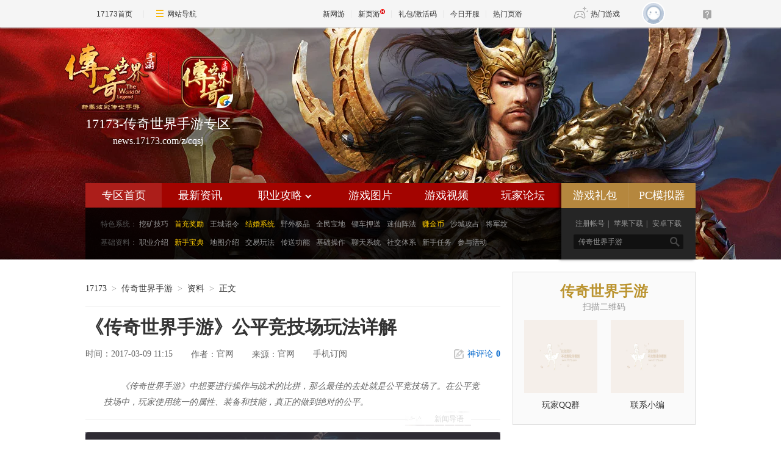

--- FILE ---
content_type: text/html;charset=UTF-8
request_url: https://news.17173.com/z/cqsj/content/03092017/111526367.shtml
body_size: 9972
content:
<!DOCTYPE html PUBLIC "-//W3C//DTD XHTML 1.0 Transitional//EN" "http://www.w3.org/TR/xhtml1/DTD/xhtml1-transitional.dtd"><html xmlns="http://www.w3.org/1999/xhtml"><head> 
  <meta http-equiv="Content-Type" content="text/html; charset=utf-8" /><meta name="bizStatistics" data-biz-id="92171" data-module-id="page" data-view-id="109636" /> 
  <meta http-equiv="X-UA-Compatible" content="IE=Edge,chrome=1" /> 
  <meta name="keywords" content="传奇世界手游,传奇世界手游礼包,传奇世界官网,传奇手游,传奇世界手游攻略" /> 
  <meta name="description" content="17173传奇世界手游专区，为广大玩家提供传奇世界手游攻略、传奇世界手游礼包、游戏下载、游戏视频等。更多精彩内容尽在17173传奇世界手游专区。" /> 
  <title>传奇世界_17173传奇世界手游专区_传奇世界手游礼包_传奇世界手游官网::17173.com::中国游戏第一门户站</title>













<link rel="dns-prefetch" href="//ue.17173cdn.com/" />
<link type="image/x-icon" rel="icon" href="//ue.17173cdn.com/images/lib/v1/favicon-hd.ico" />
<link type="image/x-icon" rel="shortcut icon" href="//ue.17173cdn.com/images/lib/v1/favicon.ico" />


<script src="//js.17173.com/utils.js?v=0.7.9"></script>
<script src="//ue.17173cdn.com/a/lib/slimemolds/production/js/bootstrap.js"></script>
<script type="text/javascript">
dsm.setConfig({biEnable: true});
window.pandora = {overOldPandora:true}
</script>



 
 
   
  <link href="//ue.17173cdn.com/cache/lib/v2/reset-and-utils-1.0.css" rel="stylesheet" type="text/css" /> 
  <link href="//ue.17173cdn.com/cache/lib/v1/mods/article-zhuanqu-v3.min.css" rel="stylesheet" type="text/css" /> 
  <link href="//ue.17173cdn.com/a/news/shouyou/cqsj/index/2017/css/style.css" rel="stylesheet" type="text/css" /> 
  <script type="text/javascript" src="//ue.17173cdn.com/a/lib/jquery-1.11.1.min.js"></script> 
  <script type="text/javascript" src="//ue.17173cdn.com/cache/lib/v1/jquery.tools-1.2/tabs.all.min.js"></script> 
   
 


<link href="//ue.17173cdn.com/cache/lib/v1/topnav-1.0/global-topbar.css?20250601" rel="stylesheet" type="text/css" id="css-gtp" />



<script type="text/javascript" src="//ue.17173cdn.com/a/lib/vda/seed.js?20231220"></script>


<script type="text/javascript" src="//ue.17173cdn.com/a/lib/v4/pandora2.js?t=20250916"></script>
<script type="text/javascript" src="//ue.17173cdn.com/a/lib/v5/sjs/sjs.js?t=20250714"></script>


<script type="text/javascript" src="//ue.17173cdn.com/a/lib/passport/v7.9.1/js/passport.js"></script>
</head> 
 <body>

<div id="js-global-topnav" style="height:0"></div>

<!--[if lte IE 9]>
<script type="text/javascript" src="//ue.17173cdn.com/a/module/ie67/2021/browser-update-min.js"></script>
<![endif]-->

 
   
  <div class="wrap"> 
   <style type="text/css">/*头图*/
	.header { background: url(//ue.17173cdn.com/a/news/shouyou/cqsj/index/2017/img/top.jpg) no-repeat center top; }
	/*配置logo的位置*/
	.logo-box{left:-35px;top:25px;color:#fff;}
	/*配置logo文本颜色*/
	.logo-box a{color:#fff;}
    /*若logo图片因带有透明阴影等导致图片不居中,需要补齐左右空白,才能使图片居中*/
    .logo-box .avatar{ display:block; padding-right:30px;}</style> 
   
<div class="header vda-zq-header" data-pagetype="duanyou" data-contentwidth="1000">
<div class="header-in zq-w-container" cms-node-type="dnd">
<div class="logo-box vda-zq-logo"> <a href="//news.17173.com/z/cqsj/" target="_blank" class="logo"> <span class="avatar"> <img src="//i.17173cdn.com/2fhnvk/YWxqaGBf/cms3/DVUlUCbllfiBDxe.png" width="277" height="116" class="png" /> </span> <strong class="game-name">17173-传奇世界手游专区</strong> <span class="game-url">news.17173.com/z/cqsj</span> </a> </div>
<div class="header-c1">
<div class="nav vda-zq-nav js-nav">
<ul class="nav-list js-nav">
<li class="nav-item current first"><a href="//news.17173.com/z/cqsj/" class="nav-con" target="_blank">专区首页</a></li>
<li class="nav-item"><a href="//news.17173.com/z/cqsj/list/list-zxwz.shtml" class="nav-con" target="_blank">最新资讯</a></li>
<li class="nav-item"><a href="#" class="nav-con" target="_blank">职业攻略 <i class="header-font header-font-arrow-b"></i> </a>
<div class="nav-dropdown">
<ul class="nav-dropdown-list">
<li class="item"><a href="//news.17173.com/z/cqsj/list/list-zsgl.shtml" target="_blank">战士攻略</a></li>
<li class="item"><a href="//news.17173.com/z/cqsj/list/list-fsgl.shtml" target="_blank">法师攻略</a></li>
<li class="item"><a href="//news.17173.com/z/cqsj/list/list-dsgl.shtml" target="_blank">道士攻略</a></li>
</ul>
</div>
</li>
<li class="nav-item"><a href="//news.17173.com/z/cqsj/list/list-yxtp.shtml" class="nav-con" target="_blank">游戏图片</a></li>
<li class="nav-item"><a href="//news.17173.com/z/cqsj/list/list-yxsp.shtml" class="nav-con" target="_blank">游戏视频</a></li>
<li class="nav-item"><a href="//bbs.17173.com/forum-10037-1.html" class="nav-con" target="_blank">玩家论坛</a></li>
</ul>
</div>
<div class="quick-start">
<p class="item" data-mod-type="subNav" data-order="3"><span class="tit">特色系统：</span> <a href="//news.17173.com/z/cqsj/content/03092017/112806330.shtml" class="con" target="_blank">挖矿技巧</a> <a href="//news.17173.com/z/cqsj/content/03082017/181729800.shtml" class="con yellow" target="_blank">首充奖励</a> <a href="//news.17173.com/z/cqsj/content/03092017/112029153.shtml" class="con" target="_blank">王城诏令</a> <a href="//news.17173.com/z/cqsj/content/03132017/164440823.shtml" class="con yellow" target="_blank">结婚系统</a> <a href="//news.17173.com/z/cqsj/content/03092017/104240372.shtml" class="con" target="_blank">野外极品</a> <a href="//news.17173.com/z/cqsj/content/03092017/110447736.shtml" class="con" target="_blank">全民宝地</a> <a href="//news.17173.com/z/cqsj/content/03092017/111112930.shtml" class="con" target="_blank">镖车押送</a> <a href="//news.17173.com/z/cqsj/content/03092017/110757807.shtml" class="con" target="_blank">迷仙阵法</a> <a href="//news.17173.com/z/cqsj/content/03092017/110936262.shtml" class="con yellow" target="_blank">赚金币</a> <a href="//news.17173.com/z/cqsj/content/03092017/162506750.shtml" class="con" target="_blank">沙城攻占</a> <a href="//news.17173.com/z/cqsj/content/03092017/163004979.shtml" class="con" target="_blank">将军坟</a></p>
<p class="item"><span class="tit">基础资料：</span> <a href="//news.17173.com/z/cqsj/content/03082017/180031073.shtml" class="con" target="_blank">职业介绍</a> <a href="//news.17173.com/z/cqsj/content/03092017/111246432.shtml" class="con yellow" target="_blank">新手宝典</a> <a href="//news.17173.com/z/cqsj/content/03082017/181054246.shtml" class="con" target="_blank">地图介绍</a> <a href="//news.17173.com/z/cqsj/content/03092017/105854916.shtml" class="con" target="_blank">交易玩法</a> <a href="//news.17173.com/z/cqsj/content/03092017/110033003.shtml" class="con" target="_blank">传送功能</a> <a href="//news.17173.com/z/cqsj/content/03092017/104816542.shtml" class="con" target="_blank">基础操作</a> <a href="//news.17173.com/z/cqsj/content/03092017/105539653.shtml" class="con" target="_blank">聊天系统</a> <a href="//news.17173.com/z/cqsj/content/03092017/105724786.shtml" class="con" target="_blank">社交体系</a> <a href="//news.17173.com/z/cqsj/content/03092017/110155035.shtml" class="con" target="_blank">新手任务</a> <a href="//news.17173.com/z/cqsj/content/03092017/110304581.shtml" class="con" target="_blank">参与活动</a></p>
<b class="bg"></b></div>
</div>
<div class="header-c2">
<p class="link-box"><a href="//hao.17173.com/sche-info-4041646.html" target="_blank" class="con">游戏礼包</a> <a href="//link.17173.com?target=%2F%2Fcqsj.qq.com%2Fcp%2Fa20170303mnq%2F" target="_blank" class="con">PC模拟器</a></p>
<p class="link-box1"><a href="//link.17173.com?target=https%3A%2F%2Fssl.zc.qq.com%2Fchs%2F" target="_blank" class="con">注册帐号</a><span class="sep">|</span> <a href="//link.17173.com?target=%2F%2Fcqsj.qq.com%2Fd%2Findex.html%3Fdevice%3Diphone" target="_blank" class="con">苹果下载</a><span class="sep">|</span> <a href="//link.17173.com?target=%2F%2Fcqsj.qq.com%2Fd%2Findex.html%3Fdevice%3Dandroid" target="_blank" class="con">安卓下载</a></p>
<div class="search-box">
<div class="search-con"><form action="//search.17173.com/jsp/news_press.jsp" target="_blank"><!-- <input type="hidden" value="gbk" name="charset"> --> <input type="text" name="keyword" class="txt-search" value="传奇世界手游" /> <label class="btn-search"> <input type="submit" class="btn" value="搜索" /> <i class="header-font header-font-search"></i> </label></form></div>
</div>
<b class="shadow"></b></div>
</div>
</div> 
   <!--[if lte IE 6]>
 <script type="text/javascript">
   if($('.js-nav').length>0){
            $('.js-nav').each(function(){
                if($('.nav-item .nav-dropdown',$(this)).length>=1){
                    var w = $('.nav-item',$(this)).width();
                    $('.nav-dropdown',$(this)).width(w);
                    $('.nav-item',$(this)).mouseenter(function(){$(this).addClass('active');}).mouseleave(function(){$(this).removeClass('active');});
                }
            });
        }
</script>
<![endif]--> 
   <div class="content"> 
    <div class="area-sub clearfix"> 
     <div class="main"> 
      <!--正文开始--> 
      <div class="hidden" hidden="">本文由第三方AI基于17173文章<a href="http://news.17173.com/z/cqsj/content/03092017/111526367.shtml">http://news.17173.com/z/cqsj/content/03092017/111526367.shtml</a>提炼总结而成，可能与原文真实意图存在偏差。不代表网站观点和立场。推荐点击链接阅读原文细致比对和校验。</div>

<!--内容区域开始-->
<script type="text/javascript" src="//ue.17173cdn.com/a/lib/v4/pandora.js?202108021500"></script>
<script type="text/javascript">
    var article = {};
    article.infoChannel = "92171";
    article.infoId = "10054395";
    article.infoClass = "1";
    article.infoWholeId = "10054395_1_92171";
    article.infoCommentHref = "10054395_1_92171";
    article.tag = '战术,操作,比拼,公平,竞技场,玩法';
    article.categoryIds = '504372';
    article.gamecode = '4041646';
    article.gameName = '传奇世界手游';
    article.publishTime = '1489029326000';
    article.game = null;
    var _config={categoryId:article.infoChannel};
    
    window.pageinfo = {
    	gameCode: '4041646',
    	gameName: '传奇世界手游'
    };
</script>
<style type="text/css">.app-rss { position:absolute; right:150px; line-height:31px; height:30px; top:0; overflow:hidden;*zoom:1;}
    .app-rss .ico-app { float: left; width:9px; height:13px; overflow:hidden; background:url(//ue.17173cdn.com/images/app/index/2013/ico-phone.png); background-position:-40px 0; margin:9px 5px 0 0;_margin-top:7px }
    .app17173-code{ margin:0 auto; padding:15px; width:378px;border: 1px solid #ddd; height:120px; margin-bottom: 30px;}
    .app17173-code-l{ float: left;width: 250px;color: #333333;font-size: 14px; line-height:24px;font-family: Microsoft Yahei; text-align: left; }
    .app17173-code-l a{ color: #333333; }
    .app17173-code-l span{ color:#0055aa; }
    .app17173-code-r{ float:right; width:100px; margin-top:10px;}</style>
<div class="gb-final-pn-top" id="pn_top">
    <div class="gb-final-mod-crumbs">
        <a href="//www.17173.com/" target="_blank">17173</a><span class="gb-final-sep">></span>
        <a href="//news.17173.com/z/cqsj" target="_blank">传奇世界手游</a><span class="gb-final-sep">></span> <a>资料</a>
        <span class="gb-final-sep">></span>
        <span class="gb-final-cur">正文</span>
    </div>
</div>
<div class="gb-final-pn-article">
    <h1 class="gb-final-tit-article">《传奇世界手游》公平竞技场玩法详解</h1>
    <div class="gb-final-mod-info"> 
        <span class="gb-final-date">时间：2017-03-09 11:15</span>
        
        
        
        <span class="gb-final-author">作者：<b>官网</b></span>  
        <span class="gb-final-author">来源：<b>官网</b></span>  
        
        <span class="gb-final-rss"><a href="//a.17173.com/tg/channel/index.html?id=A0011502031" target="_blank"><i class="gb-final-ico-phone"></i>手机订阅</a></span> <span class="gb-final-bt-to-comment forsetLink5"><a href="#comments" target="_self"><i class="gb-final-ico-comment"></i>神评论<b id="changyan_count_unit"></b></a></span> </div>
    
    
    
    <div class="gb-final-mod-summary">
        <h2 style="right:4em;width:6em;text-align:center">新闻导语</h2>
        <p>《传奇世界手游》中想要进行操作与战术的比拼，那么最佳的去处就是公平竞技场了。在公平竞技场中，玩家使用统一的属性、装备和技能，真正的做到绝对的公平。</p>
    </div>
    
    
    
    <div class="gb-final-mod-article" id="mod_article">
        <div id="content_begin"></div>
		    
        <p>《传奇世界手游》中想要进行操作与战术的比拼，那么最佳的去处就是公平竞技场了。在公平竞技场中，玩家使用统一的属性、装备和技能，真正的做到绝对的公平。胜负的关键就是三个人的操作水平以及互相的配合情况，看谁先把对方的防御塔和基地摧毁。</p>
<p class="p-image" style="text-align: center;"><a href="//i1.17173cdn.com/2fhnvk/YWxqaGBf/cms3/DdEfdsblkyriFyg.jpg" title="《传奇世界手游》操作与战术的比拼 公平竞技场玩法详解" target="_blank"><img src="//i.17173cdn.com/2fhnvk/YWxqaGBf/cms3/DdEfdsblkyriFyg.jpg" width="600" height="352" alt="《传奇世界手游》操作与战术的比拼 公平竞技场玩法详解" /></a></p>
<p>【活动时间】</p>
<p>每天20:00-21:00。等级30级玩家可以参与，每天可以对抗三次。</p>
<p class="p-image" style="text-align: center;"><a href="//i2.17173cdn.com/2fhnvk/YWxqaGBf/cms3/XRvtwablkyriFyh.jpg" title="《传奇世界手游》操作与战术的比拼 公平竞技场玩法详解" target="_blank"><img src="//i.17173cdn.com/2fhnvk/YWxqaGBf/cms3/XRvtwablkyriFyh.jpg" width="600" height="352" alt="《传奇世界手游》操作与战术的比拼 公平竞技场玩法详解" /></a></p>
<p>【活动方式】</p>
<p>比赛可以采取个人匹配和组队匹配两种方式。建议有条件的玩家尽量选择组队匹配，因为组队匹配可以挑选比较合理的职业搭配，还可以选择配合上比较默契的队友。熟悉的队友还可以通过语音来沟通，达到目标一致，分工明确。</p>
<p>【赛前准备】</p>
<p>比赛开始前，不要忘记先进行技能的设置。在这个玩法中，每个玩家都拥有本职业的全部技能。还未获得高级技能的玩家，也可以在此玩法中，提前领略高级技能的威力。</p>
<p class="p-image" style="text-align: center;"><a href="//i1.17173cdn.com/2fhnvk/YWxqaGBf/cms3/volBniblkyriFzr.jpg" title="《传奇世界手游》操作与战术的比拼 公平竞技场玩法详解" target="_blank"><img src="//i.17173cdn.com/2fhnvk/YWxqaGBf/cms3/volBniblkyriFzr.jpg" width="600" height="352" alt="《传奇世界手游》操作与战术的比拼 公平竞技场玩法详解" /></a></p>
<p>【比赛过程】</p>
<p>比赛开始后，双方三个玩家在倒计时10秒结束后，可以移动到战场的中间。比赛的目的是尽快的摧毁对方的防御塔和基地。所以三个玩家之间要互相配合，先击杀对手的玩家，再去一起攻击防御塔。比赛的时候，要根据对战的形势来选择合适的技能，团战中可以用“目标”功能来锁定集火对象。</p>
<p class="p-image" style="text-align: center;"><a href="//i3.17173cdn.com/2fhnvk/YWxqaGBf/cms3/vApPAOblkyriFvy.jpg" title="《传奇世界手游》操作与战术的比拼 公平竞技场玩法详解" target="_blank"><img src="//i.17173cdn.com/2fhnvk/YWxqaGBf/cms3/vApPAOblkyriFvy.jpg" width="600" height="352" alt="《传奇世界手游》操作与战术的比拼 公平竞技场玩法详解" /></a></p>
<p>【符文能量的使用】</p>
<p>比赛中，还有一个非常重要的设计，就是符文能量。比赛中，地上那个闪闪发光的就是符文能量了。路过拾取，即可增加一点能量。符文能量有瞬间恢复、免疫伤害、双倍攻击三个用法。玩家根据当时的情况来选择一种进行使用。处于优势的一方，可以战士或者道士用神兽来吸收防御塔的伤害，用瞬间恢复来使自己能够承受更多的伤害，剩余的两个队友则用双倍攻击快速攻击防御塔。处于劣势的时候，则要用免疫伤害和瞬间恢复来维持自己的血量，让自己站在本方防御塔下，尽量防守。</p>
<p class="p-image" style="text-align: center;"><a href="//i3.17173cdn.com/2fhnvk/YWxqaGBf/cms3/vbQEcUblkyriFxe.jpg" title="《传奇世界手游》操作与战术的比拼 公平竞技场玩法详解" target="_blank"><img src="//i.17173cdn.com/2fhnvk/YWxqaGBf/cms3/vbQEcUblkyriFxe.jpg" width="600" height="352" alt="《传奇世界手游》操作与战术的比拼 公平竞技场玩法详解" /></a></p>
<p>【胜负判定及奖励】</p>
<p>率先推掉对方箭塔和大营的一方取得胜利。5分钟内，双方均未摧毁对方大营则算平局。</p>
<p>胜方可以获得2000声望、4个洗练符。平局可以获得1000声望、2个洗练符。累计胜场达到一定数量，还可以获得额外大奖。</p>
<p class="p-image" style="text-align: center;"><a href="//i1.17173cdn.com/2fhnvk/YWxqaGBf/cms3/SHGBjjblkyriFul.jpg" title="《传奇世界手游》操作与战术的比拼 公平竞技场玩法详解" target="_blank"><img src="//i.17173cdn.com/2fhnvk/YWxqaGBf/cms3/SHGBjjblkyriFul.jpg" width="600" height="352" alt="《传奇世界手游》操作与战术的比拼 公平竞技场玩法详解" /></a></p>
<p>以上就是攻破竞技场玩法的详细介绍了。想要练习自己的操作水平和三个人之间的配合默契，就来公平竞技场吧！</p>
        
        <div id="content_end"></div>
        
        <div class="gb-final-eye-link">
            <a href="//www.17173.com/" target="_blank"><img src="//ue.17173cdn.com/a/news/final/2014/img/eye02.gif" alt="" />
            </a>
            <a href="//news.17173.com/z/cqsj">再逛逛>></a>
        </div>
        
    </div>
    <!-- end the gb-final-article -->
  <div data-role="global-grab-hao-in-article"></div>
<script type="text/javascript">advConfigs.loadConfigFile('//ue.17173cdn.com/a/module/global-grab-hao/v1/js/main.bundle.js');</script>
    <!--分页-->
    
            <!--分页结束-->
            <div id="paging_end"></div>
            
            
            
            <!--<div data-widget="attitude" data-widget-channel="92171" data-widget-news-id="10054395"></div>-->
            

            <!-- end the gb-final-channel --> 
            <div id="relate_news_begin"></div>
        
            
            <div class="gb-final-comm-case gb-final-mod-tag-news forsetLink19">
                <div class="gb-final-comm-case-hd">
                    <h2 class="gb-final-tit">相关阅读：<em id="key-tags">战术,操作,比拼,公平,竞技场,玩法</em></h2>
                </div>
                <script type="text/javascript">
                (function($) {
                  $('#key-tags').html((article.tag.replace(/([^,，]+),?/g, '<a href="' + location.href.replace(/\/(content|news|flash|pic|movie)\/.*/img,'') + '/tag/$1" target="_blank">$1</a> ')))
                })(jQuery);
                </script>
                <div class="gb-final-comm-case-bd">
                    <ul class="gb-final-comm-tlist gb-final-comm-tlist-ex2">
                        
                        <li> <span class="gb-final-date">(2017-03-14)</span> <span class="gb-final-tit"><a href="http://news.17173.com/z/cqsj/content/03142017/143548035.shtml" target="_blank" title="提升技能威力 技能升级玩法介绍">提升技能威力 技能升级玩法介绍</a></span> </li>
                        
                        <li> <span class="gb-final-date">(2017-03-09)</span> <span class="gb-final-tit"><a href="http://news.17173.com/z/cqsj/content/03092017/105854916.shtml" target="_blank" title="《传奇世界手游》新手指引篇 交易玩法详解">《传奇世界手游》新手指引篇 交易玩法详解</a></span> </li>
                        
                        <li> <span class="gb-final-date">(2017-03-09)</span> <span class="gb-final-tit"><a href="http://news.17173.com/z/cqsj/content/03092017/105724786.shtml" target="_blank" title="《传奇世界手游》新手指引篇 社交玩法详解">《传奇世界手游》新手指引篇 社交玩法详解</a></span> </li>
                        
                        <li> <span class="gb-final-date">(2017-03-09)</span> <span class="gb-final-tit"><a href="http://news.17173.com/z/cqsj/content/03092017/104816542.shtml" target="_blank" title="《传奇世界手游》新手指引篇 基本操作讲解">《传奇世界手游》新手指引篇 基本操作讲解</a></span> </li>
                        
                    </ul>
                </div>
        </div>
        
        <!-- end the gb-final-tag-news -->
        
    </div>
    <!-- end the pn-article -->
    
    <a name="comments"></a>
    <div class="gb-final-final-pn-comment">
        
        <div id="SOHUCS" data-widget="comment" data-widget-sid="10054395_1_92171" data-widget-display-count="#changyan_count_unit"></div>
        
    </div>
    <!-- end the pn-comment -->
    
    <script>
      (function(fn){
        if(window.$){
          fn(window.$);
        }else if(window.pandora){
          pandora.use(['jquery'],function($){
            fn($);
          });
        }
      })(function($){
        $(function(){
          var position = ['#relate_news_begin','#paging_end','#content_begin','#content_end'];
          for (var i = position.length - 1; i >= 0; i--) {
            var relevant_dom = $(position[i] + '_tmp');
            relevant_dom.length && relevant_dom.appendTo($(position[i]));
          }
        })
      });
    </script>
    <script type="text/javascript" src="//ue.17173cdn.com/a/lib/vda/othersources/outerad.min.js"></script>

    <!--内容区域结束--> 
      <!--正文结束--> 
     </div> 
     
    <link type="text/css" rel="stylesheet" href="//ue.17173cdn.com/a/news/shouyou/cqsj/index/2017/css/zq-side.css" />
     <!-- side 开始 -->
     
<div class="zq-side"> 
      <!-- 专区微信公众号 -->
      <div class="zq-side-remm"> 
       <div class="zq-side-remm-hd"> 
        <h3 class="tit">传奇世界手游</h3> 
        <p>扫描二维码</p> 
       </div> 
       <div class="zq-side-remm-bd"> 
        <div class="clearfix"> 
         <div class="zq-side-remm-item"> 
          <img src="//i.17173cdn.com/2fhnvk/YWxqaGBf/cms3/XOQdGMbllfydprb.png" width="120" height="120" alt="进入17173传奇世界手游玩家群领领传奇世界手游礼包" /> 
          <p>玩家QQ群</p> 
         </div> 
         <div class="zq-side-remm-item"> 
          <img src="//i.17173cdn.com/2fhnvk/YWxqaGBf/cms3/EajdRybllfpftvw.png" width="120" height="120" alt="QQ：914012356" /> 
          <p>联系小编</p> 
         </div> 
        </div> 
       </div> 
      </div>
      
      <!-- 专区新闻 -->
      <div class="zq-side-mod zq-side-mod-new"> 
       <div class="zq-side-hd"> 
        <h3 class="tit"><i class="ico-hd"></i>最新资讯</h3> 
        <div class="more"> 
         <a href="http://news.17173.com/z/cqsj/list/list-zxwz.shtml" target="_blank">更多»</a> 
        </div> 
       </div> 
       <div class="zq-side-bd"> 
        <ul class="zq-side-nlist"> 
		    
         <li> 
          <div class="art-item"> 
           <div class="art-item-c2"> 
            <div class="tit">
             · 
             <a href="http://news.17173.com/z/cqsj/content/07072020/182825916.shtml" target="_blank">7月7日10:30经典版加开原始区公告</a> 
            </div> 
           </div> 
          </div> </li> 
          
         <li> 
          <div class="art-item"> 
           <div class="art-item-c2"> 
            <div class="tit">
             · 
             <a href="http://news.17173.com/z/cqsj/content/04132020/110945775.shtml" target="_blank">3月23日10:30复古区加开新服公告</a> 
            </div> 
           </div> 
          </div> </li> 
          
         <li> 
          <div class="art-item"> 
           <div class="art-item-c2"> 
            <div class="tit">
             · 
             <a href="http://news.17173.com/z/cqsj/content/04132020/110941840.shtml" target="_blank">3月20日6:00-9:00全区停服更新公告</a> 
            </div> 
           </div> 
          </div> </li> 
          
         <li> 
          <div class="art-item"> 
           <div class="art-item-c2"> 
            <div class="tit">
             · 
             <a href="http://news.17173.com/z/cqsj/content/03132020/172123657.shtml" target="_blank">3月10日 6:00-9:00复古区部分区服停服更新公告</a> 
            </div> 
           </div> 
          </div> </li> 
          
         <li> 
          <div class="art-item"> 
           <div class="art-item-c2"> 
            <div class="tit">
             · 
             <a href="http://news.17173.com/z/cqsj/content/03132020/172117099.shtml" target="_blank">3月6日上古宝藏活动概率公示</a> 
            </div> 
           </div> 
          </div> </li> 
          
         <li> 
          <div class="art-item"> 
           <div class="art-item-c2"> 
            <div class="tit">
             · 
             <a href="http://news.17173.com/z/cqsj/content/03132020/172113741.shtml" target="_blank">3月5日6:00-9:00经典区停机维护</a> 
            </div> 
           </div> 
          </div> </li> 
          
         <li> 
          <div class="art-item"> 
           <div class="art-item-c2"> 
            <div class="tit">
             · 
             <a href="http://news.17173.com/z/cqsj/content/03132020/172109677.shtml" target="_blank">2月28日6:00-9:00复古区停机维护</a> 
            </div> 
           </div> 
          </div> </li> 
          
         <li> 
          <div class="art-item"> 
           <div class="art-item-c2"> 
            <div class="tit">
             · 
             <a href="http://news.17173.com/z/cqsj/content/03132020/172103656.shtml" target="_blank">新版珍宝阁奖励概率公示</a> 
            </div> 
           </div> 
          </div> </li> 
          
         <li> 
          <div class="art-item"> 
           <div class="art-item-c2"> 
            <div class="tit">
             · 
             <a href="http://news.17173.com/z/cqsj/content/03132020/172058844.shtml" target="_blank">2月20日6:00-9:00经典版全区停服更新公告</a> 
            </div> 
           </div> 
          </div> </li> 
          
         <li> 
          <div class="art-item"> 
           <div class="art-item-c2"> 
            <div class="tit">
             · 
             <a href="http://news.17173.com/z/cqsj/content/03132020/172053092.shtml" target="_blank">2月14日10:30原始区加开新服公告</a> 
            </div> 
           </div> 
          </div> </li> 
          
        </ul> 
       </div> 
      </div>
      
      <div class="zq-side-mod zq-side-mod-recd"> 
       <div class="zq-side-hd"> 
        <h3 class="tit"><i class="ico-hd"></i>热门推荐</h3> 
        <div class="more"> 
         <a href="http://news.17173.com/z/cqsj/list/list-gfxw.shtml" target="_blank">更多»</a> 
        </div> 
       </div> 
       <div class="zq-side-bd"> 
        
<ul class="zq-side-plist"> 
		
         <li> 
          <div class="art-item"> 
           <a href="http://news.17173.com/z/cqsj/zt/xinshou/index.shtml" target="_blank" class="art-item-pt"> <span class="avatar"> <img src="//i.17173cdn.com/2fhnvk/YWxqaGBf/cms3/dOeJyubllndmFsp.jpg" width="140" height="105" alt="" /> </span> <span class="txt"><span style="color:#ff0000">《传奇世界手游》新手专题 想知道的都在这</span></span> </a> 
          </div> </li>
		
         <li> 
          <div class="art-item"> 
           <a href="http://news.17173.com/z/cqsj/content/03142017/152307177.shtml" target="_blank" class="art-item-pt"> <span class="avatar"> <img src="//i.17173cdn.com/2fhnvk/YWxqaGBf/cms3/diBkVRbllfBkdDc.jpg" width="140" height="105" alt="" /> </span> <span class="txt">传奇世界仙翼培养，开启传世新篇章</span> </a> 
          </div> </li>
		
         <li> 
          <div class="art-item"> 
           <a href="http://news.17173.com/z/cqsj/content/03142017/145138149_1.shtml" target="_blank" class="art-item-pt"> <span class="avatar"> <img src="//i.17173cdn.com/2fhnvk/YWxqaGBf/cms3/pQjqRGbllfzCyle.jpg" width="140" height="105" alt="" /> </span> <span class="txt"><span style="color:#ff0000">传奇世界新资料片《骑战天下》内容抢先看</span></span> </a> 
          </div> </li>
		
         <li> 
          <div class="art-item"> 
           <a href="http://news.17173.com/z/cqsj/content/03132017/164440823.shtml" target="_blank" class="art-item-pt"> <span class="avatar"> <img src="//i.17173cdn.com/2fhnvk/YWxqaGBf/cms3/mkiqvLbllfneBpi.jpg" width="140" height="105" alt="" /> </span> <span class="txt">《传奇世界手游》缘分天定 结婚系统介绍</span> </a> 
          </div> </li>
		
         <li> 
          <div class="art-item"> 
           <a href="http://news.17173.com/z/cqsj/content/03132017/164011106.shtml" target="_blank" class="art-item-pt"> <span class="avatar"> <img src="//i.17173cdn.com/2fhnvk/YWxqaGBf/cms3/tQiqYcbllflxAFa.jpg" width="140" height="105" alt="" /> </span> <span class="txt">传奇世界手游小R玩家的成长进阶技巧分享</span> </a> 
          </div> </li>
		
         <li> 
          <div class="art-item"> 
           <a href="http://news.17173.com/z/cqsj/content/03132017/161910336.shtml" target="_blank" class="art-item-pt"> <span class="avatar"> <img src="//i.17173cdn.com/2fhnvk/YWxqaGBf/cms3/nLNWNWblldmlcfi.jpg" width="140" height="105" alt="" /> </span> <span class="txt"><span style="color:#ff0000">和柳岩战出传世爽快 3.17骑战公测</span></span> </a> 
          </div> </li>
		
         <li> 
          <div class="art-item"> 
           <a href="http://news.17173.com/z/cqsj/content/03132017/154838876.shtml" target="_blank" class="art-item-pt"> <span class="avatar"> <img src="//i.17173cdn.com/2fhnvk/YWxqaGBf/cms3/tiJYQlblldklmuf.jpg" width="140" height="105" alt="" /> </span> <span class="txt">传奇世界手游游戏特色宣传海报</span> </a> 
          </div> </li>
		
        </ul> 
       </div> 
      </div> 
       
       
       
      <div class="zq-side-mod"> 
       <div class="zq-side-hd"> 
        <h3 class="tit"><i class="ico-hd"></i>游戏资料 </h3> 
        <div class="more"> 
         <a href="http://news.17173.com/z/cqsj/list/list-yxzl.shtml" target="_blank">更多»</a> 
        </div> 
       </div> 
       <div class="zq-side-bd"> 
        <div class="zq-side-box"> 
         <div class="zq-side-shd"> 
          <h3 class="tit">特色系统</h3> 
         </div> 
         <div class="zq-side-sbd"> 
          <div class="zq-side-links-ex"> 
           <div class="item"> 
            <a href="http://news.17173.com/z/cqsj/content/03082017/181729800.shtml" target="_blank">首充奖励</a>
           </div> 
           <a href="http://news.17173.com/z/cqsj/content/03092017/104240372.shtml" target="_blank">野外极品掉落</a> 
           <a href="http://news.17173.com/z/cqsj/content/03092017/110447736.shtml" target="_blank">全民宝地</a> 
           <a href="http://news.17173.com/z/cqsj/content/03092017/110757807.shtml" target="_blank">迷仙阵法</a> 
           <a href="http://news.17173.com/z/cqsj/content/03092017/110936262.shtml" target="_blank">赚金币</a> 
           <a href="http://news.17173.com/z/cqsj/content/03092017/111112930.shtml" target="_blank">镖车押送</a> 
           <a href="http://news.17173.com/z/cqsj/content/03092017/111526367.shtml" target="_blank">竞技场</a> 
           <a href="http://news.17173.com/z/cqsj/content/03092017/112029153.shtml" target="_blank">王城诏令</a> 
           <a href="http://news.17173.com/z/cqsj/content/03092017/112806330.shtml" target="_blank">挖矿机巧</a> 
           <a href="http://news.17173.com/z/cqsj/content/03092017/112916979.shtml" target="_blank">通天塔闯关</a> 
           <a href="http://news.17173.com/z/cqsj/content/03092017/163004979.shtml" target="_blank">将军坟</a> 
           <a href="http://news.17173.com/z/cqsj/content/03092017/162506750.shtml" target="_blank">沙城攻占</a> 
           <a href="http://news.17173.com/z/cqsj/content/03092017/113042492.shtml" target="_blank">多人守卫</a> 
           <a href="http://news.17173.com/z/cqsj/content/03132017/164440823.shtml" target="_blank">结婚</a> 
          </div> 
         </div> 
        </div> 
       </div> 
      </div> 
      <div class="zq-side-mod"> 
       <div class="zq-side-hd"> 
        <h3 class="tit"><i class="ico-hd"></i>新手必看</h3> 
        <div class="more"> 
         <a href="http://news.17173.com/z/cqsj/list/list-yxzl.shtml" target="_blank">更多»</a> 
        </div> 
       </div> 
       <div class="zq-side-bd"> 
        <div class="zq-side-box"> 
         <div class="zq-side-shd"> 
          <h3 class="tit">基础资料</h3> 
         </div> 
         <div class="zq-side-sbd"> 
          <div class="zq-side-links"> 
           <a href="http://news.17173.com/z/cqsj/content/03092017/104816542.shtml" target="_blank">基础操作</a>
           <span class="sep">|</span> 
           <a href="http://news.17173.com/z/cqsj/content/03092017/105539653.shtml" target="_blank">聊天功能</a>
           <span class="sep">|</span> 
           <a href="http://news.17173.com/z/cqsj/content/03092017/105724786.shtml" target="_blank">社交体系</a>
           <span class="sep">|</span> 
           <a href="http://news.17173.com/z/cqsj/content/03092017/105854916.shtml" target="_blank">交易玩法</a> 
           <a href="http://news.17173.com/z/cqsj/content/03092017/110033003.shtml" target="_blank">传送功能</a>
           <span class="sep">|</span> 
           <a href="http://news.17173.com/z/cqsj/content/03092017/110155035.shtml" target="_blank">新手任务</a>
           <span class="sep">|</span> 
           <a href="http://news.17173.com/z/cqsj/content/03092017/110304581.shtml" target="_blank">参与活动</a> 
           <span class="sep">|</span> 
           <a href="http://news.17173.com/z/cqsj/content/03082017/180031073.shtml" target="_blank">角色创建</a> 
           <a href="http://news.17173.com/z/cqsj/content/03082017/181054246.shtml" target="_blank">地图介绍</a> 
           <span class="sep">|</span> 
           <a href="http://news.17173.com/z/cqsj/content/03092017/111246432.shtml" target="_blank">新手宝典</a>
          </div> 
         </div> 
        </div> 
         
         
         
         
       </div> 
      </div> 
       
       
       
       
       
       
       
       
       
       
       
       
     </div> 

     <!-- 专区右侧模版 结束 --> 
     <!-- side 结束 -->
     <script type="text/javascript">
	if($('.js-rank').length>0){
		$('.js-rank').each(function(){
			var _this = $(this);
			var currentObj;
			for(var i=0; i<$('li',_this).length;i++){			
				currentObj = $('li:eq('+i+')',_this);
				currentObj.mouseenter(function(){
					$(this).addClass('active').siblings().removeClass('active');
				}).find('.num').html(i+1);
				if(i<3){
					$('.num',currentObj).addClass('num-top');
				}		
			}
			$('li:eq(0)',_this).addClass('active');
		});
	}
	</script>
    </div> 
   </div>
   <!--end the content--> 
   <div class="footer" cms-node-type="dnd">
    
<div class="global-footer">
	<a href="http://about.17173.com/" target="_blank">&#x5173;&#x4E8E;17173</a> |
	<a href="http://about.17173.com/join-us.shtml" target="_blank">&#x4EBA;&#x624D;&#x62DB;&#x8058;</a> |
	<a href="http://marketing.17173.com" target="_blank">&#x5E7F;&#x544A;&#x670D;&#x52A1;</a> |
	<a href="http://about.17173.com/business-cooperate.shtml" target="_blank">&#x5546;&#x52A1;&#x6D3D;&#x8C08;</a> |
	<a href="http://about.17173.com/contact-us.shtml" target="_blank">&#x8054;&#x7CFB;&#x65B9;&#x5F0F;</a> |
	<a href="https://club.17173.com/help" target="_blank">&#x5BA2;&#x670D;&#x4E2D;&#x5FC3;</a> |
	<a href="http://about.17173.com/site-map.shtml" target="_blank">&#x7F51;&#x7AD9;&#x5BFC;&#x822A;</a> <br />
	<span class="copyright">Copyright &copy; 2001-2025 17173. All rights reserved.</span>
</div>
<script type="text/javascript">
(function() {
    if (/Android|iPhone|SymbianOS|Windows Phone|iPod/gi.test(navigator.userAgent) && window.$) {
        $('.global-footer a:last').after(' | <a href="javascript:;" onclick="var date = new Date();date.setTime(date.getTime() - 10086);document.cookie = \'__stay_on_pc=1;domain=.17173.com;path=/; expires=\' + date.toUTCString() + \';\';location.hash=\'\';location.reload(true);">\u79fb\u52a8\u7248</a>');
    }
})()
</script>


   </div>
   
   
   <!--end the footer--> 
  </div>
  <!--end the wrapper--> 
  <script type="text/javascript" src="//ue.17173cdn.com/a/news/shouyou/cqsj/index/2017/js/design.js"></script> 
     
 




<script type="text/javascript" src="//ue.17173cdn.com/a/lib/topbar/v3/js/index.js?20250601"></script>







<script type="text/javascript">advConfigs.loadConfigFile('https://s.17173cdn.com/global/global.js');
advConfigs.loadConfigFile('https://ue.17173cdn.com/a/lib/vda/routes/global.js');</script>


<script type="text/javascript" src="//js.17173.com/ping.js?v=3.0"></script>
<script type="text/javascript">
(function(){try{var gameCode;if(window.article){gameCode=window.article.gamecode}else if(window.pageinfo){gameCode=window.pageinfo.gameCode}if(window.ued&&window.ued.bi&&window.ued.bi.setGameCode){ued.bi.setGameCode(gameCode)}}catch(e){console.log(e)}})()
</script>


<script type="text/javascript" src="//ue.17173cdn.com/cache/lib/v2/odvmonitor/lp.min.js"></script>
<script type="text/javascript" src="//ue.17173cdn.com/a/lib/global/weixinsdk.js?v=43"></script>
<script type="text/javascript" src="//ue.17173cdn.com/a/module/tg-widget/source/content-pageview/v0.1/index.js"></script>
<script type="text/javascript">var helpTimerFlag=false;setTimeout(function(){helpTimerFlag=true},3000);var helpSucFun=function(){if(document.querySelectorAll('[href*="club.17173.com/help"]')){for(var i=0;i<document.querySelectorAll('[href*="club.17173.com/help"]').length;i++){document.querySelectorAll('[href*="club.17173.com/help"]')[i].setAttribute("href","https://club.17173.com/help?customInfo="+encodeURIComponent(location.href))}}};var helpTimer=setInterval(function(){if(document.querySelector(".topbar-help-link")){helpSucFun();clearInterval(helpTimer)}else{if(helpTimerFlag){helpSucFun();clearInterval(helpTimer)}}},50);</script>

</body></html>

--- FILE ---
content_type: text/html; charset=UTF-8
request_url: https://d.17173cdn.com/newgame/info/js/4041646.js
body_size: 1268
content:
if (!this.DATASTORE) this.DATASTORE={};
if (!this.DATASTORE["game-detail.info"]) this.DATASTORE["game-detail.info"]={};
this.DATASTORE["game-detail.info"]["4041646"]=
/*JSON_BEGIN*/{"game_code":"4041646","game_name":"\u4f20\u5947\u4e16\u754c\u624b\u6e38","en_name":"","logo_pic":"\/\/i.17173cdn.com\/0561y4\/YWxqaGBf\/gamebase\/game-cover-square\/OlTaiObmCDoexuu.jpg","large_logo":"\/\/i.17173cdn.com\/0561y4\/YWxqaGBf\/gamebase\/game-cover-horizontal\/EFtLDcbmCDoffek.jpg","show_pic":"\/\/i.17173cdn.com\/0561y4\/YWxqaGBf\/gamebase\/game-cover-horizontal\/EFtLDcbmCDoffek.jpg","game_url":"https:\/\/newgame.17173.com\/game-info-4041646.html","game_frame":{"id":"7","name":"2D","new_id":"126","url":"https:\/\/newgame.17173.com\/game-list-7-0-0-0-0-0-0-0-0-0-1-1-0-0.html"},"game_style":null,"game_type":{"id":"125","name":"\u89d2\u8272\u626e\u6f14","new_id":"296","url":"https:\/\/newgame.17173.com\/game-list-0-0-0-125-0-0-0-0-0-0-1-1-0-0.html"},"game_theme":{"id":"14","name":"\u6b66\u4fa0","new_id":"225","url":"https:\/\/newgame.17173.com\/game-list-0-0-0-0-14-0-0-0-0-0-1-1-0-0.html"},"fight_mode":null,"game_features":[{"id":"648","name":"\u6b66\u4fa0","new_id":"225","url":"https:\/\/newgame.17173.com\/game-list-0-0-0-0-0-0-0-648-0-0-1-1-0-0.html"},{"id":"520","name":"\u89d2\u8272\u626e\u6f14","new_id":"296","url":"https:\/\/newgame.17173.com\/game-list-0-0-0-0-0-0-0-520-0-0-1-1-0-0.html"},{"id":"811","name":"2D","new_id":"126","url":"https:\/\/newgame.17173.com\/game-list-0-0-0-0-0-0-0-811-0-0-1-1-0-0.html"},{"id":"486","name":"RPG","new_id":"490","url":"https:\/\/newgame.17173.com\/game-list-0-0-0-0-0-0-0-486-0-0-1-1-0-0.html"},{"id":"814","name":"\u9053\u5177\u6536\u8d39","new_id":"140","url":"https:\/\/newgame.17173.com\/game-list-0-0-0-0-0-0-0-814-0-0-1-1-0-0.html"}],"game_area":null,"game_platform":[{"id":"126","name":"Android","new_id":"1002","url":"https:\/\/newgame.17173.com\/game-list-0-0-0-0-0-0-0-0-0-0-1-1-0-126.html"},{"id":"66","name":"iOS","new_id":"1003","url":"https:\/\/newgame.17173.com\/game-list-0-0-0-0-0-0-0-0-0-0-1-1-0-66.html"}],"sp_info":{"rel_id":"27271","game_code":"4041646","rel_url":"","sp_primary":"1","sp_remark":"\u4e2d\u56fd","sp_order":"0","download_url":"https:\/\/itunes.apple.com\/cn\/app\/chuan-qi-shi-jie\/id1108266762?pt=613057&ct=171731&mt=8","homepage_url":"","page_broken":"0","price":"","discount_price":"","discount":"","charge":"324","release":"2016-4-25","sp_name":"\u817e\u8baf\u6e38\u620f","sp_url":"","sp_official_url":"","sp_area":"1","sp_logo":"","sp_create_time":"1397557052","rel_create_time":"0","id":"750","name":"\u817e\u8baf\u6e38\u620f","url":"","official_url":"","game_official_url":"","register_url":"","charge_mode_name":"\u9053\u5177\u6536\u8d39"},"dev_company":{"id":"29638","name":"\u76db\u8da3\u6e38\u620f","url":""},"pic_url":"http:\/\/newgame.17173.com\/album-list-4041646.html","video_url":"http:\/\/newgame.17173.com\/game-video-4041646.html","vote_url":"https:\/\/newgame.17173.com\/game-info-4041646.html","zq_url":"http:\/\/news.17173.com\/z\/cqsj","bbs_url":"","download_url":"","description":"","curr_test_info":{"id":"3253","test_time":"1489719600","test_name":"\u516c\u6d4b","test_type":"\u516c\u6d4b","server_area":"\u5927\u9646","oper_status":"1","cdkey":"0","need_cdkey":"0","cdkey_text":"\u4e0d\u9700\u8981\u6fc0\u6d3b\u7801"},"star_level":"4.0","demo_info":null,"score":"8.0","game_lang":[{"id":"339","name":"\u7b80\u4f53\u4e2d\u6587","new_id":"196","url":"https:\/\/newgame.17173.com\/game-list-0-0-0-0-0-0-0-0-0-0-1-1-0-0.html?game_lang=339"}],"new_game_codes":{"Android":"10022010048998","iOS":"10032010048998"},"kind":[{"id":"328","name":"\u7f51\u7edc\u7248","new_id":"20","url":"https:\/\/newgame.17173.com\/game-list-0-0-0-0-0-0-0-0-0-0-1-1-0-0.html?kind=328"}],"gift_info":[],"is_off_line":0,"channel_info":[],"engaged_label":"\u5b89\u5353\u4e0a\u7ebf\u901a\u77e5\u6211","download_info":{"1003":[{"downloadUrl":"https:\/\/itunes.apple.com\/cn\/app\/chuan-qi-shi-jie\/id1108266762?pt=613057&ct=171731&mt=8","gamelinkUrl":"https:\/\/gamelink.17173.com\/download\/4041646\/ios"}]},"haoUrls":[],"spInfoArr":[{"rel_id":"27271","sp_id":"750","game_code":"4041646","rel_url":"","sp_primary":"1","sp_remark":"\u4e2d\u56fd","sp_order":"0","create_time":"0","download_url":"https:\/\/link.17173.com\/?target=https%3A%2F%2Fitunes.apple.com%2Fcn%2Fapp%2Fchuan-qi-shi-jie%2Fid1108266762%3Fpt%3D613057%26ct%3D171731%26mt%3D8","homepage_url":"","page_broken":"0","price":"","discount_price":"","discount":"","charge":"324","release":"2016-4-25","platform":"SHOUYOU","sp_name":"\u817e\u8baf\u6e38\u620f","sp_url":"","sp_official_url":"","sp_area":"1","sp_logo":"","sp_create_time":"1397557052","rel_create_time":"0"}],"game_id":"10048998","qq":null,"qr_code":"","version_name":null,"version_url":null,"rank":[],"game_state":"\u516c\u6d4b","is_open_beta":1}/*JSON_END*/;

--- FILE ---
content_type: text/html;charset=UTF-8
request_url: https://comment2.17173.com/front/comment/sidinfo.do?sid=10054395_1_92171
body_size: 198
content:
{"result":"success","messages":[],"fieldErrors":{},"errors":[],"data":{"sid":null,"support":0,"oppose":0,"heat":0,"gold":0,"enabled":true,"enabledHotComment":true,"introduction":"评论赢取激活码/周边等奖励！加群了解详情675276290","enabledFace":true,"enabledViewDomain":false,"commentCount":0,"commentStatus":"10","enabledSockpuppet":true}}

--- FILE ---
content_type: text/html; charset=UTF-8
request_url: https://d.17173cdn.com/newgame/info/js/4041646.js?_=1765959045643
body_size: 1204
content:
if (!this.DATASTORE) this.DATASTORE={};
if (!this.DATASTORE["game-detail.info"]) this.DATASTORE["game-detail.info"]={};
this.DATASTORE["game-detail.info"]["4041646"]=
/*JSON_BEGIN*/{"game_code":"4041646","game_name":"\u4f20\u5947\u4e16\u754c\u624b\u6e38","en_name":"","logo_pic":"\/\/i.17173cdn.com\/0561y4\/YWxqaGBf\/gamebase\/game-cover-square\/OlTaiObmCDoexuu.jpg","large_logo":"\/\/i.17173cdn.com\/0561y4\/YWxqaGBf\/gamebase\/game-cover-horizontal\/EFtLDcbmCDoffek.jpg","show_pic":"\/\/i.17173cdn.com\/0561y4\/YWxqaGBf\/gamebase\/game-cover-horizontal\/EFtLDcbmCDoffek.jpg","game_url":"https:\/\/newgame.17173.com\/game-info-4041646.html","game_frame":{"id":"7","name":"2D","new_id":"126","url":"https:\/\/newgame.17173.com\/game-list-7-0-0-0-0-0-0-0-0-0-1-1-0-0.html"},"game_style":null,"game_type":{"id":"125","name":"\u89d2\u8272\u626e\u6f14","new_id":"296","url":"https:\/\/newgame.17173.com\/game-list-0-0-0-125-0-0-0-0-0-0-1-1-0-0.html"},"game_theme":{"id":"14","name":"\u6b66\u4fa0","new_id":"225","url":"https:\/\/newgame.17173.com\/game-list-0-0-0-0-14-0-0-0-0-0-1-1-0-0.html"},"fight_mode":null,"game_features":[{"id":"648","name":"\u6b66\u4fa0","new_id":"225","url":"https:\/\/newgame.17173.com\/game-list-0-0-0-0-0-0-0-648-0-0-1-1-0-0.html"},{"id":"520","name":"\u89d2\u8272\u626e\u6f14","new_id":"296","url":"https:\/\/newgame.17173.com\/game-list-0-0-0-0-0-0-0-520-0-0-1-1-0-0.html"},{"id":"811","name":"2D","new_id":"126","url":"https:\/\/newgame.17173.com\/game-list-0-0-0-0-0-0-0-811-0-0-1-1-0-0.html"},{"id":"486","name":"RPG","new_id":"490","url":"https:\/\/newgame.17173.com\/game-list-0-0-0-0-0-0-0-486-0-0-1-1-0-0.html"},{"id":"814","name":"\u9053\u5177\u6536\u8d39","new_id":"140","url":"https:\/\/newgame.17173.com\/game-list-0-0-0-0-0-0-0-814-0-0-1-1-0-0.html"}],"game_area":null,"game_platform":[{"id":"126","name":"Android","new_id":"1002","url":"https:\/\/newgame.17173.com\/game-list-0-0-0-0-0-0-0-0-0-0-1-1-0-126.html"},{"id":"66","name":"iOS","new_id":"1003","url":"https:\/\/newgame.17173.com\/game-list-0-0-0-0-0-0-0-0-0-0-1-1-0-66.html"}],"sp_info":{"rel_id":"27271","game_code":"4041646","rel_url":"","sp_primary":"1","sp_remark":"\u4e2d\u56fd","sp_order":"0","download_url":"https:\/\/itunes.apple.com\/cn\/app\/chuan-qi-shi-jie\/id1108266762?pt=613057&ct=171731&mt=8","homepage_url":"","page_broken":"0","price":"","discount_price":"","discount":"","charge":"324","release":"2016-4-25","sp_name":"\u817e\u8baf\u6e38\u620f","sp_url":"","sp_official_url":"","sp_area":"1","sp_logo":"","sp_create_time":"1397557052","rel_create_time":"0","id":"750","name":"\u817e\u8baf\u6e38\u620f","url":"","official_url":"","game_official_url":"","register_url":"","charge_mode_name":"\u9053\u5177\u6536\u8d39"},"dev_company":{"id":"29638","name":"\u76db\u8da3\u6e38\u620f","url":""},"pic_url":"http:\/\/newgame.17173.com\/album-list-4041646.html","video_url":"http:\/\/newgame.17173.com\/game-video-4041646.html","vote_url":"https:\/\/newgame.17173.com\/game-info-4041646.html","zq_url":"http:\/\/news.17173.com\/z\/cqsj","bbs_url":"","download_url":"","description":"","curr_test_info":{"id":"3253","test_time":"1489719600","test_name":"\u516c\u6d4b","test_type":"\u516c\u6d4b","server_area":"\u5927\u9646","oper_status":"1","cdkey":"0","need_cdkey":"0","cdkey_text":"\u4e0d\u9700\u8981\u6fc0\u6d3b\u7801"},"star_level":"4.0","demo_info":null,"score":"8.0","game_lang":[{"id":"339","name":"\u7b80\u4f53\u4e2d\u6587","new_id":"196","url":"https:\/\/newgame.17173.com\/game-list-0-0-0-0-0-0-0-0-0-0-1-1-0-0.html?game_lang=339"}],"new_game_codes":{"Android":"10022010048998","iOS":"10032010048998"},"kind":[{"id":"328","name":"\u7f51\u7edc\u7248","new_id":"20","url":"https:\/\/newgame.17173.com\/game-list-0-0-0-0-0-0-0-0-0-0-1-1-0-0.html?kind=328"}],"gift_info":[],"is_off_line":0,"channel_info":[],"engaged_label":"\u5b89\u5353\u4e0a\u7ebf\u901a\u77e5\u6211","download_info":{"1003":[{"downloadUrl":"https:\/\/itunes.apple.com\/cn\/app\/chuan-qi-shi-jie\/id1108266762?pt=613057&ct=171731&mt=8","gamelinkUrl":"https:\/\/gamelink.17173.com\/download\/4041646\/ios"}]},"haoUrls":[],"spInfoArr":[{"rel_id":"27271","sp_id":"750","game_code":"4041646","rel_url":"","sp_primary":"1","sp_remark":"\u4e2d\u56fd","sp_order":"0","create_time":"0","download_url":"https:\/\/link.17173.com\/?target=https%3A%2F%2Fitunes.apple.com%2Fcn%2Fapp%2Fchuan-qi-shi-jie%2Fid1108266762%3Fpt%3D613057%26ct%3D171731%26mt%3D8","homepage_url":"","page_broken":"0","price":"","discount_price":"","discount":"","charge":"324","release":"2016-4-25","platform":"SHOUYOU","sp_name":"\u817e\u8baf\u6e38\u620f","sp_url":"","sp_official_url":"","sp_area":"1","sp_logo":"","sp_create_time":"1397557052","rel_create_time":"0"}],"game_id":"10048998","qq":null,"qr_code":"","version_name":null,"version_url":null,"rank":[],"game_state":"\u516c\u6d4b","is_open_beta":1}/*JSON_END*/;

--- FILE ---
content_type: text/html; charset=UTF-8
request_url: https://d.17173cdn.com/hao/giftlist/js/4041646.js
body_size: 115
content:
if (!this.DATASTORE) this.DATASTORE={};
    	if (!this.DATASTORE["hao.giftlist"]) this.DATASTORE["hao.giftlist"]={};
    	this.DATASTORE["hao.giftlist"]["4041646"]=
    	/*JSON_BEGIN*/{"game_switch":0,"game_describe":null,"game_qq":"","url":"http:\/\/hao.17173.com\/sche-info-4041646.html","game_name":"\u4f20\u5947\u4e16\u754c\u624b\u6e38","game_official_url":"https:\/\/link.17173.com?target=","game_img":"\/\/i.17173cdn.com\/0561y4\/YWxqaGBf\/gamebase\/game-cover-square\/OlTaiObmCDoexuu.jpg","sche_count":7989,"gift_count":0,"list":""}/*JSON_END*/;

--- FILE ---
content_type: text/css; charset=utf-8
request_url: https://ue.17173cdn.com/a/news/shouyou/cqsj/index/2017/css/style.css
body_size: 6175
content:
.area, .plist, .tab-pn-con, .pn-hd, .pn-bd, .mod-hd, .mod-bd, .pn-mater { *zoom: 1; }
.area:after, .plist:after, .tab-pn-con:after, .pn-hd:after, .pn-bd:after, .mod-hd:after, .mod-bd:after, .pn-mater:after { content: ''; visibility: hidden; display: block; font-size: 0; clear: both; height: 0; }

.tlist li .con, .wlist li { background-image: url(//ue.17173cdn.com/a/news/shouyou/cqsj/index/2017/img/sprite.png); background-repeat: no-repeat; }

.ico, .tlist-timeline li.hot .date { background-image: url(//ue.17173cdn.com/a/news/shouyou/cqsj/index/2017/img/sprite-alpha.png); background-repeat: no-repeat; }

.area { width: 1000px; margin: 0 auto; }

.tab-effect1 li a i { width: 0; height: 0; font-size: 0; line-height: 0; }

.zq-w-container { width: 1000px; margin-left: auto; margin-right: auto; }

@font-face { font-family: 'icofont'; src: url("//ue2.17173cdn.com/a/lib/zhuanqu/header/fonts/icofont.eot?8hapvw"); src: url("//ue2.17173cdn.com/a/lib/zhuanqu/header/fonts/icofont.eot?8hapvw#iefix") format("embedded-opentype"), url("//ue2.17173cdn.com/a/lib/zhuanqu/header/fonts/icofont.ttf?8hapvw") format("truetype"), url("[data-uri]") format("woff"), url("//ue2.17173cdn.com/a/lib/zhuanqu/header/fonts/icofont.svg?8hapvw#icofont") format("svg"); font-weight: normal; font-style: normal; }
.header-font { font-family: 'icofont' !important; speak: none; font-style: normal; font-weight: normal; font-variant: normal; text-transform: none; line-height: 1; -webkit-font-smoothing: antialiased; -moz-osx-font-smoothing: grayscale; }

.header-font-search { font-size: 16px; color: #484848; text-align: center; position: absolute; left: 0; top: 0; width: 24px; height: 24px; line-height: 24px; cursor: pointer; }

.header-font-arrow-b { font-size: 14px; display: inline-block; vertical-align: middle; margin-left: -2px; *margin: 13px 0 13px -2px; }

.header { width: 100%; height: 380px; font: normal 12px/1.7 "Microsoft Yahei","SimSun"; }

.header-in { position: relative; z-index: 410; height: 100%; }

.header-c1 { position: absolute; bottom: 0; left: 0; width: 100%; }

.logo-box { position: absolute; left: 0; top: 25px; }

.logo-box .logo { display: block; text-align: center; }

.logo-box .logo:hover { text-decoration: none; }

.logo-box .game-name { display: block; font: normal 22px/1.5 "MicroSoft YaHei","SimHei"; }

.logo-box .game-url { display: block; font: normal 16px/1.5 "MicroSoft YaHei","SimHei"; }

.nav { background-color: #a30400; padding-right: 220px; position: relative; z-index: 5; }

.nav-list { *zoom: 1; display: table; width: 100%; }

.nav-list:before { content: ' '; display: table; }

.nav-list:after { content: ' '; display: table; clear: both; }

.nav-list a:hover { text-decoration: none; }

.nav-list .current .nav-con { color: #fff; background-color: #ac1e1a; }

.nav-item { position: relative; display: table-cell; white-space: nowrap; *float: left; }

.nav-con { display: block; *display: inline; *zoom: 1; overflow: hidden; min-width: 3em; height: 40px; *padding: 0 1em; *min-width: 0; font: normal 150%/40px "MicroSoft YaHei"; color: #fff; text-align: center; }

.nav-con:hover, .nav-item:hover .nav-con, .nav-list .active .nav-con { color: #fff; text-decoration: none; background-color: #cba23a; }

.nav-dropdown { position: relative; }

.nav-dropdown-list { display: none; position: absolute; width: 100%; background-color: #cba23a; }

.nav-dropdown-list .item { *float: left; *width: 100%; }

.nav-dropdown-list a { display: block; padding: 1px 0 1px 20%; line-height: 25px; color: #fff; }

.nav-dropdown-list a:hover { padding: 0 0 0 20%; color: white; border-top: 1px solid #bb9431; border-bottom: 1px solid #bb9431; text-decoration: none; }

.nav-item:hover .nav-dropdown-list, .nav-list .active .nav-dropdown-list { display: block; }

.nav-sub { overflow: hidden; *zoom: 1; height: 40px; padding: 0 220px 0 20px; background-color: #c03b00; }

.nav-sub .con { float: left; margin-right: 20px; font: normal 116.7%/40px "Microsoft YaHei"; color: #fff; }

.header .quick-start { overflow: hidden; position: relative; z-index: 2; height: 73px; padding-top: 12px; padding: 12px 220px 0 10px; font-family: "Simsun"; }

.header .quick-start .item { float: left; padding: 0 15px; line-height: 30px; color: #34302f; white-space: nowrap; }

.header .quick-start .tit { color: #555; }

.header .quick-start .con { color: #999; margin-right: 7px; }

.header .quick-start .bg { position: absolute; z-index: -1; top: 0; left: 0; width: 100%; *width: 1000px; height: 85px; background-color: #000; filter: alpha(opacity=80); opacity: 0.8; }

.header .quick-start .yellow { color: #ffcd00; }

.header-c2 .search-box .active .txt-search, .header-c2 .search-con:hover .txt-search { color: #fff; }

.header-c2 .search-box .active .nav-ico-search, .header-c2 .search-con:hover .nav-ico-search { color: #927186; }

.header-c2 { position: absolute; z-index: 10; bottom: 0; right: 0; width: 220px; height: 125px; background-color: #252525; box-shadow: -3px 0 4px rgba(0, 0, 0, 0.6); }

.header-c2 .link-box { overflow: hidden; *zoom: 1; margin-bottom: 15px; border-bottom: 1px solid #b5873e; background-color: #b5873e; }

.header-c2 .link-box .con { float: left; width: 49.9%; margin-left: -1px; font: normal 150%/40px "MicroSoft YaHei"; color: #fff; text-align: center; border-left: 1px solid #bd9352; }

.header-c2 .link-box .con:hover { color: #fff; text-decoration: none; background-color: #bd9352; }

.header-c2 .link-box1 { margin: 0 0 8px; color: #999; font-family: "Simsun"; text-align: center; }

.header-c2 .link-box1 .sep { color: #999; margin: 0 5px; }

.header-c2 .link-box1 .con { color: #999; }

.header-c2 .search-box { margin: 0 20px; }

.header-c2 .search-con { position: relative; overflow: hidden; height: 24px; padding: 0 28px 0 8px; background-color: #111111; border-radius: 2px; }

.header-c2 .txt-search { *position: relative; *top: -1px; width: 100%; height: 24px; line-height: 24px; margin: 0; padding: 0; color: #999; border: 0; background: none; }

.header-c2 .txt-search:focus { color: #fff; }

.header-c2 .btn-search { overflow: hidden; position: absolute; top: 0; right: 0; width: 26px; height: 24px; text-align: center; }

.header-c2 .btn-search .btn { position: absolute; width: 24px; height: 24px; top: 0; left: 0; opacity: 0; filter: alpha(opacity=0); cursor: pointer; }

.header .con:hover { text-decoration: underline; }

body { font: normal 14px/1.58 "Microsoft Yahei"; min-width: 1000px; background: #fff; color: #333; }

a:focus, a:active, a:hover { outline: none; }

a { color: #333; }
a:hover { color: #fb4b21; _direction: ltr; }

button, input, select, textarea { outline: none; }

img { vertical-align: middle; }

.content { padding: 20px 0; }

.area { padding-top: 35px; }

.global-footer { color: #999; font-size: 12px; line-height: 30px; padding: 10px 0; background: #333; }
.global-footer a:link, .global-footer a:visited, .global-footer a:hover, .global-footer a:active { color: #999; }

.mask { position: absolute; z-index: -1; top: 0; left: 0; width: 100%; height: 100%; *height: 100px; background-color: #000; opacity: 0.5; filter: alpha(opacity=50); }

.divide { display: inline-block; vertical-align: middle; margin: 0 12px; line-height: 0; font-size: 0; border-left: 1px solid #e6e6e6; height: 12px; }

.up { color: #bb9431; }

.ico { display: inline-block; vertical-align: middle; }

.ico-book, .ico-video, .ico-pic, .ico-bulb, .ico-paper, .ico-earphone { width: 26px; height: 26px; }
.ico-book { background-position: 0 0; }
.ico-video { background-position: -30px 0; }
.ico-pic { background-position: -60px 0; }
.ico-bulb { background-position: 0 -60px; }
.ico-paper { background-position: -30px -60px; }
.ico-earphone { background-position: -60px -60px; }
.ico-video-s, .ico-pic-s { width: 16px; height: 16px; }
.ico-video-s { background-position: 0 -30px; }
.ico-pic-s { background-position: -30px -30px; }
.ico-play { width: 45px; height: 45px; background-position: 0 -100px; }
.ico-email { width: 44px; height: 33px; background-position: 0 -195px; }

.plist { _position: relative; }
.plist .item { float: left; _display: inline; }
.plist span, .plist .con, .plist img { display: block; }
.plist .con { text-align: center; position: relative; *zoom: 1; }
.plist .con img { margin: 0 auto; }
.plist .con .txt { margin-top: 5px; text-align: left; height: 3em; overflow: hidden; *width: 100%; }
.plist .con .txt1 { width: 100%; position: absolute; left: 0; color: #fff; line-height: 26px; z-index: 1; }
.plist .con .txt1 .mask { opacity: 0.7; filter: alpha(opacity=70); }
.plist .con .txt1 span { white-space: nowrap; overflow: hidden; text-overflow: ellipsis; *zoom: 1; padding: 0 2px; }
.plist-video .mask { z-index: 1; opacity: 0.2; filter: alpha(opacity=20); }
.plist-video .ico-play { position: absolute; left: 50%; margin-left: -22px; z-index: 2; }
.plist-video .con:hover .mask, .plist-video .con:hover .ico-play { display: none; }

.plist-pic { margin: 0 -6px 0 -7px; }
.plist-pic .item { width: 240px; padding: 0 6px 15px 7px; }
.plist-pic .con img { width: 240px; height: 180px; }

.plist-video { margin: 0 -6px 0 -7px; }
.plist-video .item { width: 240px; padding: 0 6px 15px 7px; }
.plist-video .con img { width: 240px; height: 180px; }
.plist-video .con .txt1 { top: 154px; }
.plist-video .con .mask { height: 180px; }
.plist-video .con .ico-play { top: 68px; }

.tlist { overflow: hidden; *zoom: 1; white-space: nowrap; }
.tlist li { *float: left; *width: 100%; overflow: hidden; line-height: 26px; }
.tlist li .con { padding-left: 8px; white-space: nowrap; overflow: hidden; text-overflow: ellipsis; *zoom: 1; background-position: -50px 12px; *width: 70%; }
.tlist li .date { float: right; width: 60px; color: #999; font-size: 12px; text-align: right; }
.tlist li .tag { display: inline-block; width: 32px; line-height: 16px; text-align: center; color: #fff; font-size: 12px; margin: 0 14px 0 0; }
.tlist li .tag-news { background: #a6bbe3; }
.tlist li .tag-video { background: #b2b2b2; }
.tlist li .tag-talk { background: #f7a67a; }
.tlist li .tag-pic { background: #9ca0ed; }
.tlist li .tag-gossip { background: #ed9cdf; }
.tlist li .tag-stra { background: #9ed888; }
.tlist .item-sep-line, .tlist .item-sep-space { font-size: 0; height: 0; line-height: 0; }
.tlist .item-sep-line { padding-bottom: 9px; border-top: 1px dotted #e2e2e2; margin-top: 10px; }
.tlist .item-sep-space { padding-bottom: 10px; margin-top: 10px; }
.tlist-ex li { line-height: 24px; font-size: 12px; }
.tlist-ex li .con { background-position: -50px -18px; }
.tlist-ex .item-sep-line { padding-bottom: 7px; margin-top: 8px; }

.wlist { overflow: hidden; *zoom: 1; margin: 0 -9px; }
.wlist li { float: left; _display: inline; padding: 0 9px 0 10px; background-position: -50px -51px; margin-left: -1px; line-height: 30px; }

.wlist1 { overflow: hidden; *zoom: 1; margin: 0 -7px -5px 0; }
.wlist1 li { float: left; _display: inline; margin: 0 7px 5px 0; }
.wlist1 li a { display: block; width: 102px; text-align: center; line-height: 30px; background: #e9e9e9; }
.wlist1 li a:hover { background: #d5d5d5; color: #333; }

.tab { float: left; }
.tab li { float: left; }
.tab li a { float: left; text-align: center; }
.tab li a:hover { text-decoration: none; cursor: pointer; }

.tab-effect li { font-size: 16px; line-height: 30px; }
.tab-effect li a { padding: 0 .5em; float: none; display: inline-block; vertical-align: middle; }
.tab-effect .current a { color: #fff; background: #a30400; }

.tab-effect1 li a { height: 40px; line-height: 40px; font-size: 16px; color: #fff; padding-top: 1px; width: 5em; background: #a30400; border-right: 1px solid #b53633; position: relative; }
.tab-effect1 li a i { border: 6px dashed transparent; border-bottom-style: solid; border-bottom-color: #faf7ef; position: absolute; left: 50%; bottom: 0; margin-left: -6px; display: none; }
.tab-effect1 .current a { background: #ac1e1a; }
.tab-effect1-ex li { line-height: 36px; width: 33.33%; }
.tab-effect1-ex li a { font-size: 14px; color: #333; background: #f0f0f0; border-right-color: #fff; display: block; float: none; width: auto; }
.tab-effect1-ex .current a { background: #ac1e1a; color: #fff; font-weight: bold; }

.more { float: right; font-size: 0; }
.more a { font-size: 14px; color: #999; display: inline-block; vertical-align: middle; }
.more a:hover { color: #fb4b21; }
.more .ex { color: #333; }
.more .ex .ico { margin: 0 3px 3px 0; }
.more .sep { height: 10px; }

.more1 { margin-top: 10px; }
.more1 a { color: #999; display: block; text-align: center; background: #f5f5f5; line-height: 38px; }
.more1 a:hover { color: #fb4b21; }

.mod .mod-hd { line-height: 38px; }
.mod .mod-hd .tit { float: left; font-size: 16px; font-weight: bold; }
.mod .mod-hd .tit .adorn { font-size: 0; line-height: 0; display: inline-block; vertical-align: middle; width: 4px; height: 16px; background: #333; margin: 0 10px 3px 0; }
.mod .mod-hd .tit .ico { margin: 0 3px 3px 0; }

.mod1 { padding-top: 10px; }
.mod1 .mod-hd { line-height: 26px; border-bottom: 1px solid #e2e2e2; margin-bottom: 10px; }
.mod1 .mod-hd .tit { float: left; font-size: 14px; font-weight: bold; border-bottom: 1px solid #bb9431; margin-bottom: -1px; }

.pn .pn-hd { margin-bottom: 12px; line-height: 38px; }
.pn .pn-hd .tit { float: left; font-size: 24px; font-weight: bold; margin-right: 50px; }
.pn .pn-hd .tit .ico { margin: 0 9px 3px 0; }
.pn .pn-hd .tab-effect { margin-top: 4px; }
.pn-ex .pn-hd { background: #a30400; padding-right: 15px; margin-bottom: 0; }
.pn-ex .pn-hd .tit { background: #f4f4f4; margin-top: 3px; padding: 0 1.875em 0 5px; }
.pn-ex .pn-hd .more { margin-top: 3px; }
.pn-ex .pn-hd .more a { color: #333; }
.pn-ex .pn-hd .more a:hover { color: #333; }
.pn-ex .pn-bd { background: #f4f4f4; padding: 19px; }

.pn1 .pn-hd { line-height: 40px; border-bottom: 1px solid #d8d8d8; margin-bottom: 10px; }
.pn1 .pn-hd .tit { float: left; font-size: 18px; font-weight: bold; border-bottom: 2px solid #a30400; margin-bottom: -1px; }

.area-heros { padding: 0; margin-top: -20px; }

.pn-heros { background: #f4f4f4; padding: 15px; }
.pn-heros .pn-hd { padding-bottom: 15px; border-bottom: 1px solid #e2e2e2; }
.pn-heros .pn-hd .tit { float: left; font-size: 16px; margin-right: 7px; line-height: 32px; }
.pn-heros .pn-bd { height: 190px; overflow-y: auto; overflow-x: hidden; margin: 20px 0 0 0; *zoom: 1; position: relative; }

.mod-search { float: left; width: 230px; margin-right: 35px; }

.mod-search .search-con { position: relative; overflow: hidden; height: 24px; padding: 3px 28px 3px 8px; background-color: #fff; border: 1px solid #e2e2e2; border-radius: 14px; }

.mod-search .txt-search { *position: relative; *top: -1px; width: 100%; height: 24px; line-height: 24px; margin: 0; padding: 0; color: #b5b5b5; border: 0; background: none; }

.mod-search .txt-search:focus { color: #333; }

.mod-search .btn-search { overflow: hidden; position: absolute; top: 0; right: 0; width: 28px; height: 30px; text-align: center; }

.mod-search .btn-search .btn { position: absolute; width: 28px; height: 30px; top: 0; left: 0; opacity: 0; filter: alpha(opacity=0); cursor: pointer; border: none; }

.mod-search .header-font-search { color: #cfd0d4; width: 28px; height: 30px; line-height: 30px; }

.mod-heros-checkbox { line-height: 32px; }
.mod-heros-checkbox .check-item { margin-right: 30px; }
.mod-heros-checkbox .check-item input { margin: 0 5px 3px 0; vertical-align: middle; }

.plist-heros { margin: 0 -5px 0 -5px; }
.plist-heros .item { width: 60px; padding: 0 5px 15px 5px; }
.plist-heros .con img { width: 60px; height: 60px; }
.plist-heros .item { width: 70px; }
.plist-heros .con .txt { text-align: center; height: 1.5em; white-space: nowrap; overflow: hidden; text-overflow: ellipsis; *zoom: 1; }
.plist-heros { margin: 0 -5px 0 -9px; }

.area-fs { padding-top: 20px; }
.area-fs .area-c1 { float: left; width: 399px; }
.area-fs .area-c2 { float: right; width: 558px; border: 1px solid #e2e2e2; padding-bottom: 10px; }
.area-fs .area-c2 .mod { padding: 10px 19px 0; }

.mod-news-top { overflow: hidden; text-align: center; margin-bottom: 25px; }
.mod-news-top .tit { font-size: 24px; font-weight: bold; white-space: nowrap; overflow: hidden; text-overflow: ellipsis; *zoom: 1; line-height: 1.7; margin-bottom: 5px; }
.mod-news-top .tit a { color: #a30400; }
.mod-news-top .links { font-size: 12px; }
.mod-news-top .links a { color: #aeaeae; }
.mod-news-top .links a:hover { color: #fb4b21; }

.mod-news .mod-hd { margin-bottom: 20px; }
.mod-news .tab { width: 100%; }
.mod-news .tab li { width: 133px; }

.tlist-timeline { border-left: 1px dotted #dcdcdc; padding-left: 19px; overflow: visible; }
.tlist-timeline li { position: relative; *zoom: 1; height: 32px; line-height: 32px; font-size: 16px; overflow: visible; }
.tlist-timeline li .con { padding: 0; background: none; *width: 100%; }
.tlist-timeline li .date { float: none; text-align: center; width: 20px; height: 20px; line-height: 20px; position: absolute; left: -30px; top: 50%; margin-top: -11px; border: 1px solid #e6e6e6; background-color: #fff; border-radius: 50%; display: none; }
.tlist-timeline li.active .date { display: block; }
.tlist-timeline li:hover .date { display: block; background-color: #ffdc00; border-color: #ffdc00; color: #333; }
.tlist-timeline li.hot .date { display: block; border: none; padding: 1px; background-position: 0 -160px; font-size: 0; background-color: transparent; }

.focus { position: relative; overflow: hidden; margin: -1px -1px 0 -1px; }
.focus .focus-con { width: 360px; height: 270px; }
.focus .focus-item { position: absolute; }
.focus .focus-nav { position: absolute; right: 0; top: 0; width: 200px; z-index: 1; margin: -1px 0; }
.focus .focus-nav a { display: block; position: relative; height: 68px; overflow: hidden; background: #000; }
.focus .focus-nav a span { display: block; font-size: 16px; height: 3em; overflow: hidden; color: #fff; font-weight: bold; padding: 8px 15px 0 20px; }
.focus .focus-nav .current { background-color: #bb9431; }

.mod-news-newest .tlist { overflow: hidden; margin-right: -20px; }
.mod-news-newest .tlist li { float: left; width: 46%; padding-right: 20px; }

.mod-feature { margin: 7px 0; }

.plist-feature { *width: 540px; margin: 0 -10px 0 -10px; }
.plist-feature .item { width: 250px; padding: 0 10px 0 10px; }
.plist-feature .con img { width: 250px; height: 110px; }
.plist-feature .intro { position: absolute; left: 14px; top: 10px; text-align: left; color: #fff; line-height: 1.4; }
.plist-feature .intro .c1 { font-size: 24px; font-weight: bold; }
.plist-feature .intro .c2 { font-size: 16px; }
.plist-feature .intro .go { display: inline-block; width: 40px; text-align: center; line-height: 20px; background: #fff; border-radius: 10px; color: #333; margin-top: 5px; -webkit-transition: margin 0.2s; transition: margin 0.2s; }
.plist-feature .con:hover .go { margin-left: 10px; }

.pn-factions .tab-pn-c1 { float: left; width: 240px; margin-right: 20px; }
.pn-factions .tab-pn-c2 { float: left; width: 320px; }
.pn-factions .tab-pn-c3 { float: right; width: 350px; }

.mod-factions-mater, .mod-factions-stra { padding-top: 0; margin-top: -5px; }

.mod-factions-posi .mod-bd p { font-size: 12px; line-height: 20px; }

.mod-factions-stra .tlist li .con { background: none; padding: 0; }

.pn-mater { border: 1px solid #e7e7e7; }
.pn-mater .pn-c1, .pn-mater .pn-c2, .pn-mater .pn-c3 { float: left; width: 332px; border-right: 1px solid #e7e7e7; }
.pn-mater .pn-c3 { border: none; }
.pn-mater .mod { margin: 0; padding: 14px; }

.area-join-about .area-c1 { float: left; width: 560px; }
.area-join-about .area-c2 { float: right; width: 400px; }

.mod-about { background: url(//ue.17173cdn.com/a/news/shouyou/cqsj/index/2017/img/mod-about.png) repeat center top; padding: 10px 20px 10px 125px; position: relative; *zoom: 1; }
.mod-about .mod-hd { width: 105px; position: absolute; left: 20px; top: 50%; text-align: center; margin-top: -30px; }
.mod-about .mod-hd .tit { font-size: 16px; color: #bb9431; }
.mod-about .mod-hd .tit .ico-email { display: block; margin: 0 auto; margin-bottom: 10px; }
.mod-about .mod-bd { border-left: 1px dashed #bb9431; padding-left: 20px; min-height: 132px; _height: 132px; }

.list-about { font-size: 12px; line-height: 22px; }

.wlist-friends li { background: none; }

.plist-sub { *zoom: 1; }

.plist-sub:after { content: ''; visibility: hidden; display: block; font-size: 0; clear: both; height: 0; }

.area-sub .zq-side-remm-hd .tit { color: #bb9431; }
.area-sub .zq-side a:hover, .area-sub .zq-side-plist li .art-item-pt:hover, .area-sub .zq-side-rank-video .rank-c1 .num-top { color: #fb4b21; }
.area-sub .zq-side-hd .ico-hd, .area-sub .zq-side-links a:hover, .area-sub .zq-side-links-ex a:hover, .area-sub .zq-side-rank-video .active .rank-c1 .num { background-color: #a30400; color: #fff; }
.area-sub .zq-side-links-ex a:hover { border-color: #bb9431; }
.area-sub .zq-side-zqgl-app .zq-side-btn:hover { color: #fff; }

.area-sub { width: 1000px; margin: 0 auto; }
.area-sub .main { float: left; width: 680px; }
.area-sub .main-ex { width: 678px; border: 1px solid #e2e2e2; }
.area-sub .zq-side { float: right; }

.crumb { padding: 0 15px; color: #666; line-height: 35px; background-color: #e2e2e2; }

.crumb a { color: #666; }

.pagination { text-align: center; padding: 10px 0 40px; }

.pagination ul { font-size: 0; }

.pagination li { display: inline-block; *display: inline; *zoom: 1; margin: 0 2px; font-size: 14.004px; line-height: 24px; vertical-align: top; }

.pagination a { display: block; padding: 0 .6em; border: 1px solid #d6d6d6; color: #333; }

.pagination a.current, .pagination a:hover { color: #fff; text-decoration: none; border-color: #a30400; background-color: #a30400; }

.tlist-news-all { white-space: nowrap; overflow: hidden; *zoom: 1; padding: 18px; }
.tlist-news-all li { *float: left; *width: 100%; overflow: hidden; line-height: 26px; }
.tlist-news-all li .con { white-space: nowrap; overflow: hidden; text-overflow: ellipsis; *zoom: 1; padding-left: 8px; *width: 70%; }
.tlist-news-all li .date { float: left; width: 3em; color: #999; font-size: 12px; text-align: right; }
.tlist-news-all li .author { float: right; width: 8em; text-align: right; overflow: hidden; white-space: nowrap; }
.tlist-news-all .item-sep-line { font-size: 0; line-height: 0; padding-bottom: 9px; border-top: 1px dotted #e2e2e2; margin-top: 10px; }

.plist-sub { _position: relative; }

.plist-sub .item { float: left; _display: inline; }

.plist-sub span, .plist-sub .con, .plist-sub img { display: block; }

.plist-sub .con { text-align: center; position: relative; *zoom: 1; }

.plist-sub .con img { margin: 0 auto; }

.plist-sub .con .txt { margin-top: 5px; text-align: left; height: 3em; overflow: hidden; *width: 100%; }

.plist-video-all .mask { z-index: 1; opacity: 0.2; filter: alpha(opacity=20); }

.plist-video-all .ico-play { position: absolute; left: 50%; margin-left: -22px; z-index: 2; }

.plist-video-all .con:hover .mask, .plist-video-all .con:hover .ico-play { display: none; }

.plist-video-all { padding: 18px 7px; }

.plist-video-all .item { width: 203px; padding: 0 9px 20px 9px; }

.plist-video-all .con img { width: 203px; height: 114px; }

.plist-video-all .con .txt1 { top: 88px; }

.plist-video-all .con .mask { height: 114px; }

.plist-video-all .con .ico-play { top: 35px; }

.plist-pic-all { padding: 18px 5px; }

.plist-pic-all .item { width: 135px; padding: 0px 16px 20px 16px; }

.plist-pic-all .con img { width: 135px; height: 100px; }

--- FILE ---
content_type: text/css; charset=utf-8
request_url: https://ue.17173cdn.com/a/news/shouyou/cqsj/index/2017/css/zq-side.css
body_size: 2160
content:
.zq-side-hd,.zq-side-sbd,.zq-side-zqgl-app{overflow:hidden;*zoom:1}.zq-side-ptlist .item,.zq-side-plist,.zq-side-links-ex,.zq-side-list-plate .item{*zoom:1}.zq-side-ptlist .item:before,.zq-side-plist:before,.zq-side-links-ex:before,.zq-side-list-plate .item:before,.zq-side-ptlist .item:after,.zq-side-plist:after,.zq-side-links-ex:after,.zq-side-list-plate .item:after{display:table;content:' '}.zq-side-ptlist .item:after,.zq-side-plist:after,.zq-side-links-ex:after,.zq-side-list-plate .item:after{clear:both}.zq-side a:hover,.zq-side-plist li .art-item-pt:hover,.zq-side-rank-video .rank-c1 .num-top,.zq-side-remm-hd .tit{color:#21ac90}.zq-side-hd .ico-hd,.zq-side-links a:hover,.zq-side-links-ex a:hover,.zq-side-rank-video .active .rank-c1 .num{background-color:#21ac90}.zq-side-links-ex a:hover{border-color:#21ac90}.zq-side-ico-dl,.zq-side-ico-dl-gray,.zq-side-ico-and,.zq-side-ico-and-gray,.zq-side-ico-ios,.zq-side-ico-ios-gray,.zq-side-ico-refresh{display:inline-block;vertical-align:middle;background:url(//ue.17173cdn.com/a/module/zq/2016/side/img/sprite.png) no-repeat;width:18px;height:18px}.zq-side-ico-dl{background-position:0 0}.zq-side-ico-dl-gray{background-position:0 -20px}.zq-side-ico-and{background-position:-22px 0}.zq-side-ico-and-gray{background-position:-22px -20px}.zq-side-ico-ios{background-position:-44px 0}.zq-side-ico-ios-gray{background-position:-44px -20px}.zq-side-ico-refresh{width:12px;height:12px;background-position:0 -40px}.zq-side-bt-get,.zq-side-bt-reserve{display:block;font-size:12px;color:#fff;line-height:20px;text-align:center}.zq-side-bt-get{background:#57b2ff}.zq-side-bt-get:hover{background:#71beff}.zq-side-bt-reserve{background:#99cc33}.zq-side-bt-reserve:hover{background:#a3d147}.zq-side{width:300px;margin:0 auto;font:normal 14px/1.7 "Microsoft Yahei"}.zq-side a{color:#333}.zq-side a:hover{text-decoration:underline}.zq-side .red{color:#f00}.zq-side-mod,.zq-side-box{margin-bottom:20px}.zq-side-hd{height:30px;line-height:30px;margin-bottom:10px}.zq-side-hd .tit{float:left;font:bold 18px/30px "Microsoft Yahei"}.zq-side-hd .ico-hd{display:inline-block;*zoom:1;width:3px;height:16px;line-height:0;vertical-align:middle;margin:4px 6px 7px 0;overflow:hidden}.zq-side-hd .more{float:right;font-size:12px}.zq-side-hd .more a{color:#999}.zq-side .art-item{overflow:hidden}.zq-side .art-item .avatar{display:block;margin-bottom:5px}.zq-side .art-item .avatar img{display:block;width:100%}.zq-side .art-item-pt{display:block}.zq-side .art-item-pt .txt,.zq-side .art-item-pt .tit{display:block;cursor:pointer}.zq-side .art-item-pt .txt{height:40px;line-height:20px;overflow:hidden}.zq-side .art-item-pt:hover{text-decoration:none}.zq-side .art-item-pt:hover .tit{text-decoration:underline}.zq-side-ptlist .item .c1{float:left}.zq-side-ptlist .item .c1 .avatar{display:block}.zq-side-ptlist .item .c1 .avatar img{display:block;width:100%}.zq-side-ptlist .item .c2{overflow:hidden;*zoom:1}.zq-side-ptlist-recomm .item{margin-bottom:15px}.zq-side-ptlist-recomm .item .c1{width:150px;margin-right:15px}.zq-side-ptlist-recomm .item .c1 .avatar img{height:85px}.zq-side-ptlist-recomm .item .c2{height:85px;overflow:hidden}.zq-side-ptlist-recomm .item .c2 .tit{width:100%;font-size:14px;font-weight:bold;margin-bottom:2px;white-space:nowrap;overflow:hidden;text-overflow:ellipsis}.zq-side-ptlist-recomm .item .c2 .tag{color:#999;font-size:12px}.zq-side-ptlist-recomm .item .c2 .tag a{color:#999;margin:0 3px}.zq-side-nlist{*zoom:1}.zq-side-nlist li{*overflow:hidden;*zoom:1;*display:inline;line-height:28px}.zq-side-nlist li .art-item-c1{float:right;margin-left:10px;font-size:12px;color:#999}.zq-side-nlist li .art-item-c2{overflow:hidden;*zoom:1}.zq-side-nlist li .art-item-c2 .tit{width:99.5%;overflow:hidden;white-space:nowrap;text-overflow:ellipsis}.zq-side-plist{_position:relative;*zoom:1;margin:0 -10px}.zq-side-plist li{float:left;_display:inline;position:relative;*zoom:1;width:50%}.zq-side-plist li .art-item{padding:0 10px;max-width:140px}.zq-side-plist li .art-item-pt{color:#666}.zq-side-plist li .art-item-pt:hover{text-decoration:none}.zq-side-plist li .art-item-pt:hover .tit,.zq-side-plist li .art-item-pt:hover .txt{text-decoration:underline}.zq-side-plist .art-item{margin-left:auto;margin-right:auto}.zq-side-plist .tit{width:99.8%;overflow:hidden;white-space:nowrap;text-overflow:ellipsis;margin-left:auto;margin-right:auto;text-align:center}.zq-side-plist-recd .txt{overflow:hidden;height:40px;line-height:20px;margin-top:5px}.zq-side-plist-video li{margin-bottom:10px}.zq-side-mod-guide li{margin-bottom:20px}.zq-side-mod-tg{margin-bottom:20px}.zq-side-mod-tg a{display:block;margin-bottom:15px}.zq-side-links a{color:#333;white-space:nowrap}.zq-side-links a:hover{color:#fff;text-decoration:none}.zq-side-links .sep{font-size:12px;font-family:"Simsun";color:#a9a9a9;margin:0 5px}.zq-side-links-ex a{display:block;float:left;padding:0 10px;border:1px solid #e5e5e5;margin:-1px -1px 0 0;color:#666;height:33px;line-height:33px;white-space:nowrap}.zq-side-links-ex a:hover{color:#fff;text-decoration:none}.zq-side-shd .tit{display:inline-block;*display:inline;*zoom:1;background:#ededed;height:24px;line-height:24px;padding:0 5px;font-weight:bold;color:#333}.zq-side-sbd{padding-top:10px}.zq-side-mod-zqgl .zq-side-bd{border:1px solid #ddd;background:#fafafa;padding:10px}.zq-side-zqgl-app{margin-bottom:20px}.zq-side-zqgl-app .c1{width:145px;float:left;padding:2px}.zq-side-zqgl-app .c2{float:right;width:125px}.zq-side-zqgl-app .c2 .txt{font-size:12px}.zq-side-zqgl-app .zq-side-btn{display:block;width:115px;height:50px;line-height:50px;background:#60cefa;color:#fff;text-align:center;margin-bottom:10px;border-radius:5px;line-height:1;height:37px;padding-top:13px}.zq-side-zqgl-app .zq-side-btn:hover{color:#fff;background:#14b8fa;text-decoration:none}.zq-side-zqgl-app .zq-side-btn .dx{display:block;font-size:12px;line-height:1}.zq-side-zqgl-app .zq-side-btn-and{background:#9ce767}.zq-side-zqgl-app .zq-side-btn-and:hover{background:#83f632}.zq-side-rank{*zoom:1}.zq-side-rank li{*width:100%;overflow:hidden;*zoom:1;line-height:28px;height:28px}.zq-side-rank .rank-c1{float:left;margin-right:5px}.zq-side-rank .rank-c1 .num{color:#999;text-align:center;display:block;height:28px;line-height:28px;background:none}.zq-side-rank .rank-c2{overflow:hidden}.zq-side-rank .rank-c2 .tit{width:99.5%;overflow:hidden;white-space:nowrap;text-overflow:ellipsis}.zq-side-rank-article .rank-c1{width:20px}.zq-side-rank-article .rank-c1 .num{width:20px}.zq-side-rank-article .art-item-c1{float:right;margin-left:10px;font-size:12px;color:#999}.zq-side-rank-article .art-item-c2{overflow:hidden;*zoom:1}.zq-side-rank-video .rank-c1{width:28px}.zq-side-rank-video .rank-c1 .num{width:28px}.zq-side-rank-video .art-item-c1{float:left;margin-right:10px;width:105px}.zq-side-rank-video .art-item-c2{overflow:hidden;*zoom:1}.zq-side-rank-video .art-item-c1,.zq-side-rank-video .date{display:none}.zq-side-rank-video .date{color:#999;font-size:12px}.zq-side-rank-video .active{border-bottom:1px solid #ddd;background:#fafafa;height:79px}.zq-side-rank-video .active .rank-c1 .num{height:54px;color:#fff;font-weight:bold;padding-top:25px}.zq-side-rank-video .active .rank-c2{padding:10px 10px 0}.zq-side-rank-video .active .tit{height:40px;line-height:20px;white-space:normal}.zq-side-rank-video .active .art-item-c1,.zq-side-rank-video .active .date{display:block}.zq-side-remm{border:1px solid #ddd;background:#fafafa;padding:7px 7px 20px;margin-bottom:20px}.zq-side-remm-hd{text-align:center;padding:10px 0}.zq-side-remm-hd .tit{font:bold 24px/1.2 "Microsoft Yahei"}.zq-side-remm-hd p{font-size:14px;color:#999}.zq-side-remm-item{float:left;width:120px;padding:0 11px;text-align:center}.zq-side-remm-item img{margin-bottom:8px}.zq-side-plist-zthot li{margin-bottom:10px}.zq-side-plist-live li{margin-bottom:10px}.zq-side-plist-live .art-item-pt{position:relative;*zoom:1}.zq-side-plist-live .dec{top:42px;left:0px;display:block;width:100%;overflow:hidden;height:20px;line-height:20px;padding:15px 0 3px 0;position:absolute;background:-webkit-linear-gradient(top, transparent 1%, rgba(0,0,0,0.3) 30%, rgba(0,0,0,0.6) 50%, rgba(0,0,0,0.8) 70%, #000 100%);background:linear-gradient(to bottom, transparent 1%, rgba(0,0,0,0.3) 30%, rgba(0,0,0,0.6) 50%, rgba(0,0,0,0.8) 70%, #000 100%);filter:progid:DXImageTransform.Microsoft.gradient(enabled='true',startColorstr='#00000000',endColorstr='#ff000000');cursor:pointer;font-size:12px;color:#fff}.zq-side-plist-live .dec-c1{float:left;margin-left:8px}.zq-side-plist-live .dec-c1 .ico-zq-side-video{width:18px;height:18px;background:url(//ue3.17173cdn.com/a/module/zq/2016/side/img/side-video.png) no-repeat;display:inline-block;*zoom:1;margin:0 5px 4px 0;vertical-align:middle}.zq-side-plist-live .dec-c2{float:right;width:50px;margin-right:10px;text-align:right}.zq-side-plist-leadin{margin:0 -1px}.zq-side-plist-leadin .dec{width:100%;position:absolute;left:0;bottom:0;font-size:12px;color:#fff;font-family:"SimSun";line-height:30px;height:30px;text-align:center;z-index:1}.zq-side-plist-leadin .dec span{display:block;width:99%;margin:0 auto;white-space:nowrap;overflow:hidden;text-overflow:ellipsis}.zq-side-plist-leadin .dec b{z-index:-1;position:absolute;top:0;left:0;width:100%;height:100%;background:#000;filter:alpha(opacity=60);opacity:.60}.zq-side-plist-leadin li .art-item{max-width:100%;padding:1px}.zq-side-plist-leadin li .art-item .avatar{margin-bottom:0}.zq-side-plist-leadin li .art-item .avatar img{width:149px;height:210px}.zq-side-plist-leadin li .art-item-pt{position:relative;*zoom:1}.zq-side-plist-leadin li .art-item-pt:hover .dec{text-decoration:underline}.zq-side-plist-leadin .item1,.zq-side-plist-leadin .item6{width:100%}.zq-side-plist-leadin .item1 .art-item .avatar img,.zq-side-plist-leadin .item6 .art-item .avatar img{width:300px;height:210px}:root .zq-side-plist-leadin .dec b{-webkit-filter:none \0;filter:none \0}.zq-side-list-plate .item{position:relative;line-height:30px;margin-bottom:1px;color:#999;white-space:nowrap}.zq-side-plate{font-size:14px}.zq-side-plate .mod-hd{line-height:26px;margin-bottom:1px;color:#bbb;position:relative;*zoom:1}.zq-side-plate .item{padding-right:10.5em}.zq-side-plate .c1{float:left;width:3em;margin-right:14px}.zq-side-plate .c2{overflow:hidden;*zoom:1}.zq-side-plate .c2 .con{width:100%;overflow:hidden;text-overflow:ellipsis}.zq-side-plate .c3{position:absolute;top:0;overflow:hidden}.zq-side-plate .c4{position:absolute;top:0;right:0}.zq-side-plate .mod-bd .c1{font-size:12px}.zq-side-plate-dy .c3{width:7em;right:3em}.zq-side-plate-dy .c4{width:34px}.zq-side-plate-dy .c4 a{color:#fff;margin-top:5px}.zq-side-plate-dy .c4 a:hover{text-decoration:none}.zq-side-plate-sy .c3{width:5em;right:5em}.zq-side-plate-sy .c4{width:64px;font-size:0}.zq-side-plate-sy .c4 i{margin:0 2px;*margin-top:3px}.zq-side-plate-sy .c4 a:hover i{opacity:0.9;filter:alpha(opacity=90)}.zq-side-plate-sy .mod-hd .c4{font-size:14px}



--- FILE ---
content_type: text/javascript; charset=utf-8
request_url: https://ue.17173cdn.com/a/lib/vda/othersources/outerad.min.js
body_size: 1258
content:
(function(d){var a={$:function(e){return document.getElementById(e)},width:function(e){return this.$(e).offsetWidth},height:function(e){return this.$(e).offsetHeight},getOffset:function(l){var e,k,i={top:0,left:0},h=document.getElementById(l),j=h&&h.ownerDocument;if(!j){return}e=j.documentElement;function g(m){return f(m)?m:m.nodeType===9?m.defaultView||m.parentWindow:false}function f(m){return m!=null&&m==m.window}if(typeof h.getBoundingClientRect!==(typeof undefined)){i=h.getBoundingClientRect()}k=g(j);return{top:i.top+(k.pageYOffset||e.scrollTop)-(e.clientTop||0),left:i.left+(k.pageXOffset||e.scrollLeft)-(e.clientLeft||0)}},attach:function(g,f,e){g=g==d?g:a.$(g);if(d.addEventListener){g.addEventListener(f,e,false)}else{g.attachEvent(f,"on"+e)}},extend:function(e,g){for(var f in g){e[f]=g[f]}return e}};function b(e,f){this.opt=a.extend({fBoxId:"",flashId:"",playerId:""},f);this.flash=e;this.A1Data=null;this.playRegion={};this.is_init=false;this.init()}b.prototype={init:function(){var e=this;e._setWinEvent()},createFlash:function(){var h=this.opt,i=this.getAdSize(),e='<embed width="100%" height="100%" name="'+h.flashId+'" src="http://f.v.17173cdn.com/flash/A1.swf" id="'+h.flashId+'" type="application/x-shockwave-flash" style="" quality="high" bgcolor="#131313" allowscriptaccess="always" allowfullscreeninteractive="true" wmode="transparent" flashvars="playerType=videoOut&guid='+h.guid+'" >';function g(){var j=a.$(h.fBoxId);var k=a.getOffset(h.playerId);j.style.top=(k.top+i.adT-40*a.height(h.playerId)/360)+"px";j.style.position="absolute";j.style.zIndex=10000000;j.style.left=(k.left+i.adL)+"px";j.style.height=i.adH+"px";j.style.width=i.adW+"px"}if(this.is_init){if(a.$(h.fBoxId)){g()}return}this.is_init=true;var f=document.createElement("div");f.id=h.fBoxId;f.innerHTML=e;document.body.appendChild(f);g()},_hideFlash:function(){a.$(this.opt.fBoxId).parentNode.removeChild(a.$(this.opt.fBoxId))},_setWinEvent:function(){var e=this;(function(f){f[e.opt.guid]={};f[e.opt.guid].onA1Ready=function(){document.getElementById(e.opt.flashId).setAd(e.A1Data)};f[e.opt.guid].onA1Complete=function(){e._hideFlash();document.getElementById(e.opt.playerId).onA1Complete()};f[e.opt.guid].onAdA1Begin=function(){document.getElementById(e.opt.playerId).onAdA1Begin()};f[e.opt.guid].onStartA1=function(g){e.A1Data=g;e.createFlash()};f[e.opt.guid].onEndA1=function(){}})(d)},getAdSize:function(){var q=this.playRegion;var m=this,k=this.opt;var j=640,s=400,r=1200,l=900,f=q.width,p=q.height,g=0,e=0,n=0,h=0;var o=j/f,i=s/p;if(o>i){n=(f*r)/j;h=l;e=(p-(f*s)/j)/2;g=0}else{h=((p*l)/s);e=0;g=(f-(p*j)/s)/2;n=r}return{adW:n,adH:h,adT:e,adL:g}}};var c={};if(!d.supportA1){d.supportA1=function(e){var f="__ad"+(+new Date),j=null;var i=document.getElementsByTagName("embed"),h=new RegExp(e+".swf$","ig");for(var g in i){if(h.exec(i[g].src)){j=i[g];break}}if(j&&j.getAttribute("wmode").toLowerCase()=="transparent"){j.id="f"+f;j.name="f"+f;c[f]=new b(null,{guid:f,fBoxId:"fBoxBigAd"+f,flashId:"BigAd"+f,playerId:"f"+f});c[f].playRegion={width:a.width(j.id),height:a.height(j.id)};a.attach(d,"resize",function(){c[f].createFlash()});return f}}}})(window);

--- FILE ---
content_type: text/javascript; charset=utf-8
request_url: https://ue.17173cdn.com/a/lib/sjs-source/tg-gamelink/index.js?v=1781
body_size: 8830
content:
(function(){"use strict";try{if(typeof document<"u"){var i=document.createElement("style");i.appendChild(document.createTextNode(`.gamelink-dialog-download{position:fixed;z-index:9999;top:0;right:0;bottom:0;left:0;background:#00000080}.gamelink-dialog-download-in{position:absolute;top:50%;left:50%;max-width:500px;min-width:350px;padding:30px 20px;background:linear-gradient(to bottom,#fff7e1,#fff7e1 10%,#fff 50%,#fff);border-radius:16px;box-sizing:border-box;-ms-transform:translate(-50%,-50%);transform:translate(-50%,-50%)}.gamelink-dialog-download .gamelink-dialog-download-close{position:absolute;top:14px;right:20px;width:14px;height:14px;background:url(data:image/svg+xml,%3Csvg%20xmlns%3D%22http%3A%2F%2Fwww.w3.org%2F2000%2Fsvg%22%20viewBox%3D%220%200%208%208%22%20width%3D%228%22%20height%3D%228%22%3E%3Cpath%20d%3D%22M8%20.8L7.2%200%204%203.2.8%200%200%20.8%203.2%204%200%207.2l.8.8L4%204.8%207.2%208l.8-.8L4.8%204z%22%20fill%3D%22%237f7c73%22%2F%3E%3C%2Fsvg%3E) no-repeat 50% 50%/100% auto;border-radius:50%;border:none}.gamelink-dialog-download .gamelink-dialog-download-title{margin-bottom:22px;font-size:20px;font-weight:700;line-height:1.5;text-align:center}.gamelink-dialog-download .others{overflow:hidden}.gamelink-dialog-download .wechat-qrcode{position:relative;float:left;width:130px;padding:0 20px 0 0;line-height:16px;color:#999;text-align:center;box-sizing:content-box}.gamelink-dialog-download .wechat-qrcode img{display:block;width:100%;margin-bottom:5px}.gamelink-dialog-download .wechat-qrcode .txt{font-size:12px;margin:0}.gamelink-dialog-download .wechat-qrcode span{color:#333}.gamelink-dialog-download .wechat-qrcode:after{content:" ";position:absolute;top:5px;right:0;bottom:5px;width:1px;background:#e0e0e0}.gamelink-dialog-download .funcs{float:left;width:200px}.gamelink-dialog-download .btn-bind-mail{display:block;width:9.4em;margin:25px auto 10px;font-size:18px;line-height:2.22;text-align:center;background:#fee84c;border-radius:1.11em}.gamelink-dialog-download .btn-bind-mail:hover{color:inherit;text-decoration:none;filter:brightness(1.05)}.gamelink-dialog-download .note{font-size:16px;line-height:1.75}.gamelink-dialog-download a{text-decoration:none}.gamelink-dialog-download-body{display:flex;justify-content:space-around}.gamelink-dialog-download .download-btns{display:-webkit-box;display:-ms-flexbox;display:flex;padding:25px 0;-webkit-box-pack:end;-ms-flex-pack:end;justify-content:flex-end;-webkit-box-align:center;-ms-flex-align:center;align-items:center}.gamelink-dialog-download .gzh-ewm{width:132px}.gamelink-dialog-download .code-box{width:150px;background:#fff;border-radius:10px 0 10px 10px;position:relative}.gamelink-dialog-download #qrcode,.gamelink-dialog-download .code-box{height:130px;display:flex;align-items:center}.gamelink-dialog-download #qrcode{width:130px;padding:8px;box-sizing:border-box;justify-content:center}.gamelink-dialog-download .code-line{position:absolute;width:123px;height:9px;left:3px;top:5px;-webkit-animation:_move 3s linear .2s infinite;animation:_move 3s linear .2s infinite}.gamelink-dialog-download .mobile-box{margin-left:14px;display:flex;flex-direction:column;justify-content:space-between}.gamelink-dialog-download .mobile-box.single{justify-content:center}.gamelink-dialog-download .code-box .txt{width:20px;font-size:14px;line-height:1.5}.gamelink-dialog-download .btn-comm{border-radius:8px;font-size:18px;color:#fff;font-weight:700;display:-webkit-box;display:-ms-flexbox;display:flex;-webkit-box-align:center;-ms-flex-align:center;align-items:center;-webkit-box-pack:center;-ms-flex-pack:center;justify-content:center}.gamelink-dialog-download .btn-preorder{width:181px;height:60px;background-image:linear-gradient(-35deg,#ffea00 11%,#fece10 85%);color:#333;cursor:pointer}.gamelink-dialog-download .btn-preorder:hover{background-image:-webkit-gradient(linear,left top,right top,color-stop(11%,#ffea00),color-stop(85%,#fece10));background-image:linear-gradient(90deg,#ffea00 11%,#fece10 85%)}.gamelink-dialog-download .btn-preorder-disabled{-webkit-filter:grayscale(100%);filter:grayscale(100%)}.gamelink-dialog-download .btn-preorder .icon-preorder{-webkit-mask-image:url([data-uri]);mask-image:url([data-uri]);background-color:#333;width:1.67em;height:1.67em;margin-right:10px}.gamelink-dialog-download .btn-android,.gamelink-dialog-download .btn-ios{width:173px;height:58px;color:#fff;-webkit-box-pack:start;-ms-flex-pack:start;justify-content:flex-start}.gamelink-dialog-download .btn-android{background-color:#21bc6f}.gamelink-dialog-download .btn-android:hover{background-color:#36da88}.gamelink-dialog-download .btn-android .icon-android,.gamelink-dialog-download .btn-ios .icon-ios{width:25px;height:25px;background:#fff;background-color:#fff;margin:0 8px 0 20px}.gamelink-dialog-download .btn-android .icon-android{-webkit-mask-image:url("data:image/svg+xml;charset=utf-8,%3Csvg xmlns='http://www.w3.org/2000/svg' viewBox='0 0 32 32'%3E%3Cpath d='M4.5 11.1c-1 0-1.8.8-1.8 1.9v7.9c0 1 .8 1.9 1.8 1.9s1.8-.8 1.8-1.9V13c0-1.1-.8-1.9-1.8-1.9zm2.8 12.4c0 1.1 1.1 2.2 2.1 2.2h1.4c0 .2-.1.3-.1.5v3.9c0 1 .8 1.9 1.8 1.9s1.8-.8 1.8-1.9v-3.9c0-.2 0-.4-.1-.5h3.4c0 .2-.1.3-.1.5v3.9c0 1 .8 1.9 1.8 1.9s1.8-.8 1.8-1.9v-3.9c0-.2 0-.4-.1-.5h1.4c1.1 0 1.9-.9 1.9-2V11.1h-17m13-8.4L21.7.5c.1-.1 0-.3-.1-.4-.2-.1-.4-.1-.5 0l-.8 1.2-.3.5-.3.5c-1.2-.3-2.4-.5-3.7-.5s-2.5.2-3.6.7L10.9.2c-.1-.2-.3-.2-.4-.1s-.2.3-.1.4l1.4 2.2-.1.1C9.2 4.1 7.5 6.7 7.5 9.2h17c0-2.6-1.7-5.2-4.2-6.5zm-7.8 3.9c-.6 0-1-.5-1-1 0-.6.5-1 1-1 .6 0 1 .5 1 1s-.5 1-1 1zm7 0c-.6 0-1-.5-1-1 0-.6.5-1 1-1 .6 0 1 .5 1 1s-.4 1-1 1zm8 4.5c-1 0-1.8.8-1.8 1.9v7.9c0 1 .8 1.9 1.8 1.9s1.8-.8 1.8-1.9V13c0-1.1-.8-1.9-1.8-1.9z'/%3E%3C/svg%3E");mask-image:url("data:image/svg+xml;charset=utf-8,%3Csvg xmlns='http://www.w3.org/2000/svg' viewBox='0 0 32 32'%3E%3Cpath d='M4.5 11.1c-1 0-1.8.8-1.8 1.9v7.9c0 1 .8 1.9 1.8 1.9s1.8-.8 1.8-1.9V13c0-1.1-.8-1.9-1.8-1.9zm2.8 12.4c0 1.1 1.1 2.2 2.1 2.2h1.4c0 .2-.1.3-.1.5v3.9c0 1 .8 1.9 1.8 1.9s1.8-.8 1.8-1.9v-3.9c0-.2 0-.4-.1-.5h3.4c0 .2-.1.3-.1.5v3.9c0 1 .8 1.9 1.8 1.9s1.8-.8 1.8-1.9v-3.9c0-.2 0-.4-.1-.5h1.4c1.1 0 1.9-.9 1.9-2V11.1h-17m13-8.4L21.7.5c.1-.1 0-.3-.1-.4-.2-.1-.4-.1-.5 0l-.8 1.2-.3.5-.3.5c-1.2-.3-2.4-.5-3.7-.5s-2.5.2-3.6.7L10.9.2c-.1-.2-.3-.2-.4-.1s-.2.3-.1.4l1.4 2.2-.1.1C9.2 4.1 7.5 6.7 7.5 9.2h17c0-2.6-1.7-5.2-4.2-6.5zm-7.8 3.9c-.6 0-1-.5-1-1 0-.6.5-1 1-1 .6 0 1 .5 1 1s-.5 1-1 1zm7 0c-.6 0-1-.5-1-1 0-.6.5-1 1-1 .6 0 1 .5 1 1s-.4 1-1 1zm8 4.5c-1 0-1.8.8-1.8 1.9v7.9c0 1 .8 1.9 1.8 1.9s1.8-.8 1.8-1.9V13c0-1.1-.8-1.9-1.8-1.9z'/%3E%3C/svg%3E")}.gamelink-dialog-download .btn-ios .icon-ios{-webkit-mask-image:url("data:image/svg+xml;charset=utf-8,%3Csvg xmlns='http://www.w3.org/2000/svg' viewBox='0 0 32 32'%3E%3Cpath d='M24.7 17c0 4.7 4.2 6.3 4.3 6.3 0 .1-.7 2.2-2.2 4.4-1.3 1.9-2.7 3.8-4.9 3.8-2.1 0-2.8-1.2-5.3-1.2-2.4 0-3.2 1.2-5.2 1.3-2.1.1-3.7-2-5-3.9-2.7-3.9-4.8-10.9-2-15.7C5.7 9.6 8.2 8.1 11 8c2.1 0 4 1.4 5.3 1.4 1.3 0 3.6-1.7 6.1-1.4 1 0 4 .4 5.8 3.1-.2 0-3.5 1.9-3.5 5.9zM16 7.6c-.2-1.8.7-3.6 1.7-4.8C18.9 1.5 20.8.5 22.4.4c.2 1.8-.5 3.7-1.7 5-1.1 1.3-3 2.4-4.7 2.2z'/%3E%3C/svg%3E");mask-image:url("data:image/svg+xml;charset=utf-8,%3Csvg xmlns='http://www.w3.org/2000/svg' viewBox='0 0 32 32'%3E%3Cpath d='M24.7 17c0 4.7 4.2 6.3 4.3 6.3 0 .1-.7 2.2-2.2 4.4-1.3 1.9-2.7 3.8-4.9 3.8-2.1 0-2.8-1.2-5.3-1.2-2.4 0-3.2 1.2-5.2 1.3-2.1.1-3.7-2-5-3.9-2.7-3.9-4.8-10.9-2-15.7C5.7 9.6 8.2 8.1 11 8c2.1 0 4 1.4 5.3 1.4 1.3 0 3.6-1.7 6.1-1.4 1 0 4 .4 5.8 3.1-.2 0-3.5 1.9-3.5 5.9zM16 7.6c-.2-1.8.7-3.6 1.7-4.8C18.9 1.5 20.8.5 22.4.4c.2 1.8-.5 3.7-1.7 5-1.1 1.3-3 2.4-4.7 2.2z'/%3E%3C/svg%3E")}.gamelink-dialog-download .btn-ios{background:#1aacfe}.gamelink-dialog-download .btn-ios:hover{background:#3fb7fb}.gamelink-dialog-download .btn-pc{width:112px;height:130px;font-size:18px;line-height:1.111;border-radius:8px;background-image:linear-gradient(-35deg,#ffea00 11%,#fece10 85%);margin-left:14px;display:-webkit-box;display:-ms-flexbox;display:flex;-webkit-box-orient:vertical;-webkit-box-direction:normal;-ms-flex-direction:column;flex-direction:column;-webkit-box-pack:center;-ms-flex-pack:center;justify-content:center;color:#333;position:relative;-webkit-box-align:center;-ms-flex-align:center;align-items:center;text-align:center;font-weight:700}.gamelink-dialog-download .btn-pc:hover{background-image:linear-gradient(35deg,#ffea00 11%,#fece10 85%)}.gamelink-dialog-download .btn-pc .icon-origin{width:45px;height:45px;position:absolute;top:0;right:0;-webkit-mask-image:url([data-uri];);mask-image:url([data-uri];)}.gamelink-dialog-download .btn-pc .icon-pc,.gamelink-dialog-download .btn-pc .icon-emu{width:35px;height:35px;background:#333;margin-bottom:8px;-webkit-mask-image:url([data-uri]);mask-image:url([data-uri])}.gamelink-dialog-download .gamelink-dialog-single-btn .btn-pc,.gamelink-dialog-download .gamelink-dialog-single-btn .btn-emu{flex-direction:row;width:280px;height:60px}.gamelink-dialog-download .gamelink-dialog-single-btn .btn-pc .icon-pc,.gamelink-dialog-download .gamelink-dialog-single-btn .btn-pc .icon-emu{margin:0 8px 0 0}`)),document.head.appendChild(i)}}catch(e){console.error("vite-plugin-css-injected-by-js",e)}})();
(function(g){typeof define=="function"&&define.amd?define(g):g()})(function(){"use strict";const g=["ios下载","iphone下载","iPhone下载","android下载","steam下载","安卓下载","电脑版下载","PC下载"],O="https://gamelink.17173.com/lp/",S={0:"ued_gamelink_a",1:"ued_gamelink_a",2:"ued_gamelink_a",3:"ued_gamelink_a",4:"ued_gamelink_b",5:"ued_gamelink_b",6:"ued_gamelink_b",7:"ued_gamelink_c",8:"ued_gamelink_c",9:"ued_gamelink_c"},T=[e=>{const n=e.textContent.replace(/\s+/g,""),t=n.includes("下载")||Array.from(e.querySelectorAll("*")).some(a=>a.textContent.includes("下载")),o=g.some(a=>n.includes(a));return t&&!o},e=>!e.href.includes("cvda")&&!e.href.includes("gamelink.17173.com"),e=>e.href.includes("download.17173.com/")||e.href.includes("newgame.17173.com/game-info")],w=[],M=e=>document.cookie.split("; ").reduce((t,o)=>{const[a,i]=o.split("=");return t[a]=i,t},{})[e],b=()=>{const e=M("SUV");return e?e.slice(-1):null},k=e=>{const t=e.getAttribute("href").match(/game-info-(\d+).html/);return t?t[1]:null},N=e=>{const n=e.closest("[data-gamelink]");return n?n.getAttribute("data-gamelink"):e.getAttribute("data-gamelink")},G=e=>{const n=e.href.match(/[?&](gameCode|gamecode)=([^&]*)/i);return n?decodeURIComponent(n[2]):null},f=e=>{var n;return D(e)||G(e)||k(e)||N(e)||((n=window.article)==null?void 0:n.gamecode)},D=e=>{var t;if(document.querySelector('[data-ui-mark="rankList"]')){const o=e.closest(".item");if(o){const a=o.querySelector("a");if(a&&a.href.includes("newgame.17173.com/game-info"))return k(a)}}return document.querySelector(".page-lbfinal .btn-box .btn-gdload,.page-final .btn-box .btn-gdload")&&((t=window.haoConfig)==null?void 0:t.gameCode)||null},R=(e,n)=>{for(let t=0;t<n.length;t++){const o=n[t];if(!o(e))return console.warn(`Validator[${t}] (${o.name||"anonymous"}) failed for link:`,e),!1}return!0},A=(e,n,t,o)=>{if(!window.ued||!window.ued.bi||!window.ued.bi.E||!window.ued.bi.track){console.warn("trackEvent: window.ued.bi.track is not available");return}const a={clientName:"ued_gamelink_dialog",eventName:window.ued.bi.E.CUSTOM,eventDetail:e};n&&(a.gameCode=n);try{window.ued.bi.track(a)}catch(i){console.error("Error in trackEvent:",i)}},U=new Set(["7","8","9"]),_=({link:e,gameCode:n})=>{const t=`${O}${n}`,o=new URL(e.href,window.location.origin),a=new URL(t);o.searchParams.forEach((i,l)=>{l!=="spm_id"&&a.searchParams.set(l,i)}),e.href=a.toString()},p=({link:e,gameCode:n,suvTail:t,mode:o})=>{if(!e||!R(e,T)||(e.setAttribute("data-spm-c","ued_gamelink"),!S[t]))return;switch(o){case"auto":U.has(t)&&_({link:e,gameCode:n});break;case"lp":_({link:e,gameCode:n});break}},d=(e,n)=>{try{if(!e)return;const t=f(e);if(!t)return;p({link:e,gameCode:t,suvTail:n,mode:"lp"})}catch(t){console.error("处理游戏链接时发生错误:",t)}},I=e=>{const n=new MutationObserver(t=>{var o,a,i,l,P,C,y;try{for(const h of t)for(const r of h.addedNodes){if(r.nodeType===1){const c=document.querySelector("#mainList")||document.querySelector(".mod-remm");if(c&&c.contains(r)){if(((o=r.tagName)==null?void 0:o.toLowerCase())==="a"&&r.textContent.replace(/\s+/g,"").includes("下载")){d(r,e);continue}r.querySelectorAll("a").forEach(m=>{m.textContent.replace(/\s+/g,"").includes("下载")&&d(m,e)})}}if(r.nodeType===3&&r.textContent.replace(/\s+/g,"").includes("下载")){let c=r;for(;c&&c!==document&&!(c.hasAttribute&&c.hasAttribute("data-gamelink-bat"));)c=c.parentNode;if(!c||c===document){console.debug("没有找到带有data-gamelink-bat的父元素");continue}if(((a=c.tagName)==null?void 0:a.toLowerCase())==="a"){d(c,e);continue}const u=c.querySelectorAll("a");u.length>0&&u.forEach(m=>d(m,e))}else if(r.nodeType===1){if(!(((i=r.matches)==null?void 0:i.call(r,"[data-gamelink-bat]"))||((P=(l=r.parentElement)==null?void 0:l.matches)==null?void 0:P.call(l,"[data-gamelink-bat]"))||((C=r.querySelector)==null?void 0:C.call(r,"[data-gamelink-bat]"))))continue;if(((y=r.tagName)==null?void 0:y.toLowerCase())==="a"){d(r,e);continue}const u=r.querySelector("a[data-gamelink-bat]");if(u){d(u,e);continue}r.querySelectorAll("a").forEach(K=>d(K,e))}}}catch(h){console.error("DOM观察处理时发生错误:",h)}});return{start:()=>{try{n.observe(document,{childList:!0,subtree:!0})}catch(t){console.error("启动DOM观察失败:",t)}},stop:()=>{try{n.disconnect()}catch(t){console.error("停止DOM观察失败:",t)}}}},s={GAMELINK:'#mainList li.item a,.side [data-ui-mark="rankList"] li .c4 a,.page-lbfinal .btn-box .btn-gdload,.mod-remm .tab-con .list-remm .link-tag,.page-final .btn-box .btn-gdload',POPUP:".gamelink-dialog-download",POPUP_CLOSE:".gamelink-dialog-download-close",POPUP_CONTAINER:".gamelink-dialog-download-in",PLATFORM:"[data-gamelink-platform]",DATA_GAMELINK:"data-gamelink",DATA_GAMELINK_GAMECODE:"data-gamelink-gamecode",DATA_GAMELINK_PLATFORM:"data-gamelink-platform"};if(typeof window.jQuery>"u")throw new Error("jQuery is not loaded! Please include jQuery before this script.");window.$=window.jQuery;const E=e=>!w||!w.length||w.includes(e),L=()=>{const e=document.querySelector(s.POPUP);e&&document.body.removeChild(e)},v=e=>{const n=e.target.closest(s.ABTEST);if(!n)return;const t=f(n);!t||!E(t)||(b(),group!=="popup"&&A(`download_click_${group}`,t))},q=e=>{const n=e.target.closest(s.POPUP_CONTAINER);n!=null&&n.getAttribute(s.DATA_GAMELINK_GAMECODE);const t=e.target.closest(s.PLATFORM);t!=null&&t.getAttribute(s.DATA_GAMELINK_PLATFORM)},x=()=>{try{A("pageview");const e=b();if(e===null)return;$(document).on("click",s.ABTEST,v).on("click",s.POPUP_CLOSE,o=>{o.preventDefault(),L()}).on("keydown",o=>{o.key==="Escape"&&L()}).on("mousedown",`${s.POPUP} ${s.PLATFORM}`,q),$(s.GAMELINK).each((o,a)=>{const i=f(a);i&&E(i)&&p({link:a,gameCode:i,suvTail:e,mode:"lp"})}),window.ued&&window.ued.emitter&&typeof window.ued.emitter.on=="function"&&window.ued.emitter.on("GAMETOP-INIT",function(){try{const o=$(".gb-newgame-comm .gb-newgame-comm-btn a")[0];if(!o||!f(o))return}catch(o){console.error("Error in GAMETOP-INIT handler:",o)}}),I(e).start()}catch(e){console.error("Error in initialize function:",e)}};$(function(){x()})});


--- FILE ---
content_type: text/javascript; charset=utf-8
request_url: https://ue.17173cdn.com/a/news/shouyou/cqsj/index/2017/js/design.js
body_size: 358
content:
$(function(){

    if ($('.js-tab')) {
        $('.js-tab').each(function() {
            $('.tab:eq(0)', $(this)).tabs($('.tab-pn:eq(0) > div', $(this)), {
                tabs: 'li',
                event: 'click'
            });
        });
    };

    function createSeparation(tlist) {
        var elem = tlist,
            sep_num = elem.data('sep-num') || 5,
            sep_style = elem.data('sep-style') || 'line';
        $('li:nth-child('+sep_num+'n):not(:last-child)', elem).after('<li class="item-sep-'+sep_style+'"></li>');
    }

    $('.js-tlist').each(function() {
        createSeparation($(this));
    });

    $('.js-tlist-timeline').each(function() {
        $(this).find('li:eq(0)').addClass('hot');
        $(this).find('li:eq(1)').addClass('active');
        var date = $(this).find('li:eq(0)').find('.date').html();
        $(this).find('li').each(function() {                
            if($(this).find('.date').html()!=date){
                $(this).addClass('active');
                date=$(this).find('.date').html();
            }
        });
        createSeparation($(this));
    });

    if ($('.js-focus')) {
        $('.js-focus').each(function() {
            var _this = $(this);
            var _nav = $('.focus-nav', _this);
            var _item = $('.focus-item', _this);
            _nav.tabs(_item, {
                effect: 'fade',
                clickable: false,
                autoplay: true,
                fadeOutSpeed: "300",
                rotate: true
            }).slideshow();
            _nav.data("slideshow") && _nav.data("slideshow").play();
        });
    };

    $(".js-hover li").hover(
      function () {
        $(this).addClass("hover");
      },
      function () {
        $(this).removeClass("hover");
      }
    );
});

--- FILE ---
content_type: text/plain;charset=UTF-8
request_url: https://api.17173.com/merge-interface/v1/game?callback=jQuery36106165918442497282_1765959045641&gameCode=4041646&news3CategoryIds=510324%2C510325%2C510326%2C510327%2C510328%2C510329&news3ChannelCode=90117&_=1765959045647
body_size: 1216
content:
jQuery36106165918442497282_1765959045641({"code":0,"data":{"game":{"qq":"","albums":{"albumTotal":1,"list":[{"clicks":5023,"cover":"//i.17173cdn.com/0561y4/YWxqaGBf/gamebase/screenshot/lCHSwbbmCgFCcAh.jpg","createTime":1521720681,"gameCode":4041646,"id":64201,"name":"传奇世界手游截图","picCount":5,"quality":0,"remark":"传奇世界手游截图"}],"picTotal":5},"game_platform":[{"name":"Android","id":126,"url":"https://newgame.17173.com/game-list-0-0-0-0-0-0-0-0-0-0-1-1-0-126.html"},{"name":"iOS","id":66,"url":"https://newgame.17173.com/game-list-0-0-0-0-0-0-0-0-0-0-1-1-0-66.html"}],"description":"","videos":{"total":12,"list":[{"coverUrl":"//i.17173cdn.com/vw0tha/YWxqaGBf/uploads/images/video/20191031/38938569_0.jpg","videonPlayUrl":"//v.17173.com/v_1_1/Mzg5Mzg1Njk.html","videoTitle":"传奇世界：满地的珠宝黄金，只要那地上的紫装！","videonId":"5dba52a428c89400017c1f07"}]},"game_type":{"name":"角色扮演","id":125,"url":"https://newgame.17173.com/game-list-0-0-0-125-0-0-0-0-0-0-1-1-0-0.html"},"game_name":"传奇世界手游","score":"8.0","curr_test_info":"2017-03-17 11:00:00 公测","game_lang":[{"name":"简体中文","id":339,"url":""}],"game_url":"https://newgame.17173.com/game-info-4041646.html","zq_url":"http://news.17173.com/z/cqsj","video_url":"http://newgame.17173.com/game-video-4041646.html","version_name":"","iosDownloadUrl":"https://link.17173.com/?target=https%3A%2F%2Fitunes.apple.com%2Fcn%2Fapp%2Fchuan-qi-shi-jie%2Fid1108266762%3Fpt%3D613057%26ct%3D171731%26mt%3D8","show_pic":"//i.17173cdn.com/0561y4/YWxqaGBf/gamebase/game-cover-horizontal/EFtLDcbmCDoffek.jpg","pic_url":"http://newgame.17173.com/album-list-4041646.html","game_code":4041646,"game_id":10048998,"version_url":""},"gifts":[],"news":{"news2":[{"publishTime":"2024-01-17 16:33:51","publishTimeShort":"01-17","pageUrl":"http://newgame.17173.com/content/01172024/163350883.shtml","id":10355012,"title":"《传奇世界手游》拿到版号了吗？游戏版号查询及上线介绍"},{"publishTime":"2020-10-29 14:42:48","publishTimeShort":"10-29","pageUrl":"http://newgame.17173.com/content/10292020/144248632.shtml","id":10213324,"title":"传奇世界 炫彩不限号火爆进行 刷BOSS激情掉宝"}],"news1":[{"publishTime":"2025-07-16 16:33:07","publishTimeShort":"07-16","pageUrl":"http://news.17173.com/content/07162025/163307042.shtml","id":11163214,"title":"《传奇世界手游》「龙宫闹海」22周年大型资料片来袭，海底版本即将问世！"},{"publishTime":"2025-06-24 22:27:24","publishTimeShort":"06-24","pageUrl":"http://news.17173.com/content/06242025/222723511.shtml","id":11139723,"title":"《传奇世界》6月24日系统维护升级公告"}],"news3":[]}},"message":"查询成功","tag":"MERGE_INTERFACE"})

--- FILE ---
content_type: text/plain;charset=UTF-8
request_url: https://api.17173.com/merge-interface/v1/search-suggests?callback=jQuery36106165918442497282_1765959045644&keyword=%E4%BC%A0%E5%A5%87%E4%B8%96%E7%95%8C%E6%89%8B%E6%B8%B8&_=1765959045645
body_size: 37
content:
jQuery36106165918442497282_1765959045644({"code":0,"data":{"rows":[{"content":"<span style='color:red'>传奇</span><span style='color:red'>世界</span><span style='color:red'>手</span><span style='color:red'>游</span>","gameCode":"4041646"}],"total":1},"message":"查询成功","tag":"MERGE_INTERFACE"})

--- FILE ---
content_type: text/plain;charset=UTF-8
request_url: https://api.17173.com/merge-interface/v1/gameAndGifts?callback=jQuery36106165918442497282_1765959045644&gameCodes=4041646&_=1765959045646
body_size: 1414
content:
jQuery36106165918442497282_1765959045644({"code":0,"data":[{"exist":true,"gameCode":"4041646","gameDetail":{"game_code":"4041646","game_name":"传奇世界手游","en_name":"","logo_pic":"//i.17173cdn.com/0561y4/YWxqaGBf/gamebase/game-cover-square/OlTaiObmCDoexuu.jpg","large_logo":"//i.17173cdn.com/0561y4/YWxqaGBf/gamebase/game-cover-horizontal/EFtLDcbmCDoffek.jpg","show_pic":"//i.17173cdn.com/0561y4/YWxqaGBf/gamebase/game-cover-horizontal/EFtLDcbmCDoffek.jpg","game_url":"https://newgame.17173.com/game-info-4041646.html","game_frame":{"id":"7","name":"2D","new_id":"126","url":"https://newgame.17173.com/game-list-7-0-0-0-0-0-0-0-0-0-1-1-0-0.html"},"game_style":{},"game_type":{"id":"125","name":"角色扮演","new_id":"296","url":"https://newgame.17173.com/game-list-0-0-0-125-0-0-0-0-0-0-1-1-0-0.html"},"game_theme":{"id":"14","name":"武侠","new_id":"225","url":"https://newgame.17173.com/game-list-0-0-0-0-14-0-0-0-0-0-1-1-0-0.html"},"fight_mode":{},"game_features":[{"id":"648","name":"武侠","new_id":"225","url":"https://newgame.17173.com/game-list-0-0-0-0-0-0-0-648-0-0-1-1-0-0.html"},{"id":"520","name":"角色扮演","new_id":"296","url":"https://newgame.17173.com/game-list-0-0-0-0-0-0-0-520-0-0-1-1-0-0.html"},{"id":"811","name":"2D","new_id":"126","url":"https://newgame.17173.com/game-list-0-0-0-0-0-0-0-811-0-0-1-1-0-0.html"},{"id":"486","name":"RPG","new_id":"490","url":"https://newgame.17173.com/game-list-0-0-0-0-0-0-0-486-0-0-1-1-0-0.html"},{"id":"814","name":"道具收费","new_id":"140","url":"https://newgame.17173.com/game-list-0-0-0-0-0-0-0-814-0-0-1-1-0-0.html"}],"game_area":{},"game_platform":[{"id":"126","name":"Android","new_id":"1002","url":"https://newgame.17173.com/game-list-0-0-0-0-0-0-0-0-0-0-1-1-0-126.html"},{"id":"66","name":"iOS","new_id":"1003","url":"https://newgame.17173.com/game-list-0-0-0-0-0-0-0-0-0-0-1-1-0-66.html"}],"sp_info":{"rel_id":"27271","game_code":"4041646","rel_url":"","sp_primary":"1","sp_remark":"中国","sp_order":"0","download_url":"https://itunes.apple.com/cn/app/chuan-qi-shi-jie/id1108266762?pt=613057&ct=171731&mt=8","homepage_url":"","page_broken":"0","price":"","discount_price":"","discount":"","charge":"324","release":"2016-4-25","sp_name":"腾讯游戏","sp_url":"","sp_official_url":"","sp_area":"1","sp_logo":"","sp_create_time":"1397557052","rel_create_time":"0","id":"750","name":"腾讯游戏","url":"","official_url":"","game_official_url":"","register_url":"","charge_mode_name":"道具收费"},"dev_company":{"id":"29638","name":"盛趣游戏","url":""},"pic_url":"http://newgame.17173.com/album-list-4041646.html","video_url":"http://newgame.17173.com/game-video-4041646.html","vote_url":"https://newgame.17173.com/game-info-4041646.html","zq_url":"http://news.17173.com/z/cqsj","bbs_url":"","download_url":"","description":"","curr_test_info":{"id":"3253","test_time":"1489719600","test_name":"公测","test_type":"公测","server_area":"大陆","oper_status":"1","cdkey":"0","need_cdkey":"0","cdkey_text":"不需要激活码"},"star_level":"4.0","demo_info":{},"score":"8.0","game_lang":[{"id":"339","name":"简体中文","new_id":"196","url":"https://newgame.17173.com/game-list-0-0-0-0-0-0-0-0-0-0-1-1-0-0.html?game_lang=339"}],"new_game_codes":{"Android":"10022010048998","iOS":"10032010048998"},"kind":[{"id":"328","name":"网络版","new_id":"20","url":"https://newgame.17173.com/game-list-0-0-0-0-0-0-0-0-0-0-1-1-0-0.html?kind=328"}],"gift_info":[],"is_off_line":0,"channel_info":[],"engaged_label":"安卓上线通知我","download_info":{"1003":[{"downloadUrl":"https://itunes.apple.com/cn/app/chuan-qi-shi-jie/id1108266762?pt=613057&ct=171731&mt=8","gamelinkUrl":"https://gamelink.17173.com/download/4041646/ios"}]},"haoUrls":[],"spInfoArr":[{"rel_id":"27271","sp_id":"750","game_code":"4041646","rel_url":"","sp_primary":"1","sp_remark":"中国","sp_order":"0","create_time":"0","download_url":"https://link.17173.com/?target=https%3A%2F%2Fitunes.apple.com%2Fcn%2Fapp%2Fchuan-qi-shi-jie%2Fid1108266762%3Fpt%3D613057%26ct%3D171731%26mt%3D8","homepage_url":"","page_broken":"0","price":"","discount_price":"","discount":"","charge":"324","release":"2016-4-25","platform":"SHOUYOU","sp_name":"腾讯游戏","sp_url":"","sp_official_url":"","sp_area":"1","sp_logo":"","sp_create_time":"1397557052","rel_create_time":"0"}],"game_id":"10048998","qq":{},"qr_code":"","version_name":{},"version_url":{},"rank":[],"game_state":"公测","is_open_beta":1},"gameGift":{"game_switch":0,"game_describe":{},"game_qq":"","url":"http://hao.17173.com/sche-info-4041646.html","game_name":"传奇世界手游","game_official_url":"https://link.17173.com?target=","game_img":"//i.17173cdn.com/0561y4/YWxqaGBf/gamebase/game-cover-square/OlTaiObmCDoexuu.jpg","sche_count":7990,"gift_count":0,"list":""}}],"message":"查询成功","tag":"MERGE_INTERFACE"})

--- FILE ---
content_type: text/javascript; charset=utf-8
request_url: https://ue.17173cdn.com/a/module/tg-widget/source/wj-btn/v1-0/index.js?v=1781
body_size: 1334
content:
!function(o){var n={};function a(e){if(n[e])return n[e].exports;var t=n[e]={i:e,l:!1,exports:{}};return o[e].call(t.exports,t,t.exports,a),t.l=!0,t.exports}a.m=o,a.c=n,a.d=function(e,t,o){a.o(e,t)||Object.defineProperty(e,t,{enumerable:!0,get:o})},a.r=function(e){"undefined"!=typeof Symbol&&Symbol.toStringTag&&Object.defineProperty(e,Symbol.toStringTag,{value:"Module"}),Object.defineProperty(e,"__esModule",{value:!0})},a.t=function(t,e){if(1&e&&(t=a(t)),8&e)return t;if(4&e&&"object"==typeof t&&t&&t.__esModule)return t;var o=Object.create(null);if(a.r(o),Object.defineProperty(o,"default",{enumerable:!0,value:t}),2&e&&"string"!=typeof t)for(var n in t)a.d(o,n,function(e){return t[e]}.bind(null,n));return o},a.n=function(e){var t=e&&e.__esModule?function(){return e.default}:function(){return e};return a.d(t,"a",t),t},a.o=function(e,t){return Object.prototype.hasOwnProperty.call(e,t)},a.p="//ue.17173cdn.com/a/module/tg-widget/source/wj-btn/v1-0/",a(a.s=0)}([function(e,t){$(function(){var e=$("head"),t=$("body"),o='<style type="text/css">.fixed-func .func-box .btn-tg-feedback,.gb-final-pn-float .btn-tg-feedback{position:relative;display:block;width:54px;height:54px;margin-bottom:10px;color:#c3c3c3;text-align:center;border:1px solid #cecece;-webkit-border-radius:50%;border-radius:50%;-webkit-box-sizing:border-box;box-sizing:border-box}.fixed-func .func-box .btn-tg-feedback:before,.gb-final-pn-float .btn-tg-feedback:before{content:"";width:23px;height:24px;background:url(//ue.17173cdn.com/a/module/tg-widget/source/wj-btn/v1-0/img/btn-feedback3-h.png) no-repeat top;position:absolute;left:2px;right:0;top:14%;margin:0 auto}.fixed-func .func-box .btn-tg-feedback:hover,.gb-final-pn-float .btn-tg-feedback:hover{background-color:#f9c903;border:1px solid #f9c903;-webkit-border-radius:50%;border-radius:50%;-webkit-box-sizing:border-box;box-sizing:border-box}.fixed-func .func-box .btn-tg-feedback:hover:before,.gb-final-pn-float .btn-tg-feedback:hover:before{background:url(//ue.17173cdn.com/a/module/tg-widget/source/wj-btn/v1-0/img/btn-feedback3.png) no-repeat top}.fixed-func .func-box .btn-tg-feedback:hover .tg-feedback-txt,.gb-final-pn-float .btn-tg-feedback:hover .tg-feedback-txt{color:#fff}.fixed-func .func-box .btn-tg-feedback .tg-feedback-txt,.gb-final-pn-float .btn-tg-feedback .tg-feedback-txt{font-size:12px;color:#c3c3c3;padding-top:28px;display:inline-block}.gb-final-pn-float .mod-share .gb-share-btn{background:none;margin-bottom:10px}.gb-final-pn-float .mod-share .gb-share-btn .gb-share-ico-font{color:#c3c3c3}.gb-final-pn-float .mod-share .gb-share-btn:hover{background-color:#f9c903}.gb-final-pn-float a{display:block;width:54px;height:54px;margin-bottom:10px;color:#c3c3c3;text-align:center;border:1px solid #cecece;-webkit-border-radius:50%;border-radius:50%;-webkit-box-sizing:border-box;box-sizing:border-box}.gb-final-pn-float a.btn-goto-top{width:54px;height:54px;background:none}.gb-final-pn-float a.btn-goto-top i{background:url(//ue.17173cdn.com/a/module/news/2017/0821/img/b.png?201901071823=) no-repeat -24px -80px}.gb-final-pn-float a.btn-goto-top:hover{background:#f9c903}.gb-final-pn-float a.btn-goto-top:hover i{background:url(//ue.17173cdn.com/a/module/news/2017/0821/img/b.png) no-repeat -24px -103px}.gb-final-pn-float a:hover{color:#fff;background-color:#f9c903;border:1px solid #f9c903}.gb-final-pn-float a.gb-share-btn .gb-share-font{float:none;display:inline-block;font-size:30px;vertical-align:middle;color:#c3c3c3}.gb-final-pn-float .btn-goto-comment{background:none}.gb-final-pn-float .btn-goto-comment:hover:before{background:url(//ue.17173cdn.com/a/module/news/2017/0821/img/b.png?201901071823=) 0 -103px}.gb-final-pn-float .btn-goto-comment:before{background:url(//ue.17173cdn.com/a/module/news/2017/0821/img/b.png?201901071823=) 0 -80px}.tg-feedback-float{width:56px;height:127px;position:fixed;left:50%;margin-left:650px;bottom:20%;z-index:500}.tg-feedback-float .btn-tg-feedback{position:relative;display:block;width:56px;height:56px;margin-bottom:5px;text-align:center;-webkit-box-sizing:border-box;box-sizing:border-box;background:#efefef}.tg-feedback-float .btn-tg-feedback:before{content:"";width:24px;height:24px;background:url(//ue.17173cdn.com/a/module/tg-widget/source/wj-btn/v1-0/img/btn-feedback2.png) no-repeat top;position:absolute;left:0;right:0;top:8px;margin:0 auto}.tg-feedback-float .btn-tg-feedback:hover{background-color:#666;-webkit-box-sizing:border-box;box-sizing:border-box}.tg-feedback-float .btn-tg-feedback:hover:before{background:url(//ue.17173cdn.com/a/module/tg-widget/source/wj-btn/v1-0/img/btn-feedback2-h.png) no-repeat top}.tg-feedback-float .btn-tg-feedback:hover .tg-feedback-txt{color:#ffcd00}.tg-feedback-float .btn-tg-feedback .tg-feedback-txt{font-size:12px;color:#929292;padding-top:32px;display:inline-block;font-family: \'Microsoft Yahei\';}.tg-feedback-float .tg-feedback-gotop{position:relative;display:block;height:56px;background:url(//ue.17173cdn.com/a/module/tg-widget/source/wj-btn/v1-0/img/gotop.png) no-repeat top}.tg-feedback-float .tg-feedback-gotop:hover{background:url(//ue.17173cdn.com/a/module/tg-widget/source/wj-btn/v1-0/img/gotop-h.png) no-repeat top}</style>';if(0<$(".fixed-func .func-box,.gb-final-pn-float").length&&($(".fixed-func .func-box,.gb-final-pn-float").prepend('<a href="https://club.17173.com/group/info/19" target="_blank" class="btn-tg-feedback"><span class="tg-feedback-txt">反馈</span></a>'),e.append(o)),0<$("[cms-data-type=global]").length){t.append('<div class="tg-feedback-float">\n    <a href="https://club.17173.com/group/info/19" target="_blank" class="btn-tg-feedback"><span class="tg-feedback-txt">反馈</span></a>\n    <a href="javascript:;" class="tg-feedback-gotop"></a></div>\n    <script>\n    $(\'.tg-feedback-gotop\').on(\'click\', function () {\n      $(\'html, body\').animate({ scrollTop: 0 }, 500)\n    });\n    <\/script>'),e.append(o)}})}]);


--- FILE ---
content_type: text/javascript; charset=utf-8
request_url: https://ue.17173cdn.com/a/lib/v4/pandora2.js?t=20250916
body_size: 27402
content:
/*! 2025-9-16 18:13:41 version:1.3.25 */
!function(t){function e(n){if(o[n])return o[n].exports;var r=o[n]={exports:{},id:n,loaded:!1};return t[n].call(r.exports,r,r.exports,e),r.loaded=!0,r.exports}var n=window.webpackJsonp;window.webpackJsonp=function(o,i){for(var s,a,u=0,c=[];u<o.length;u++)a=o[u],r[a]&&c.push.apply(c,r[a]),r[a]=0;for(s in i)Object.prototype.hasOwnProperty.call(i,s)&&(t[s]=i[s]);for(n&&n(o,i);c.length;)c.shift().call(null,e)};var o={},r={0:0};return e.e=function(t,n){if(0===r[t])return n.call(null,e);if(void 0!==r[t])r[t].push(n);else{r[t]=[n];var o=document.getElementsByTagName("head")[0],i=document.createElement("script");i.type="text/javascript",i.charset="utf-8",i.async=!0,i.src=e.p+"1.3.25/"+({1:"accordion",2:"floating",3:"switchable",4:"tabs",5:"changyan",6:"share",7:"floatshare",8:"commentinfo",9:"loadlist",10:"video",11:"mood",12:"vote",13:"actmodule",14:"gallery",15:"bbsnews",16:"handlebars",17:"favorite",18:"comment/comment_mobile",19:"comment/comment_pc",20:"gamecomment/mobile",21:"gamecomment/pc",22:"clipboard/zeroclipboard"}[t]||t)+"/index.js?t="+new Date().getDate()+new Date().getHours()+Math.ceil(new Date().getMinutes()/20),o.appendChild(i)}},e.m=t,e.c=o,e.p="//ue.17173cdn.com/a/lib/v4/",e(0)}({0:function(t,e,n){n(1);var o,r=n(2),i=n(4),s=n(406),a=r.os,u=[],c={},l={},f=function(){var t={17173:{m:"//ue.17173cdn.com/a/lib/jquery-2.1.1.min.js",pc:"//ue.17173cdn.com/a/lib/jquery-1.11.1.min.js"},shouyou:{m:"//ue.shouyoucdn.com/a/lib/jquery-2.1.1.min.js",pc:"//ue.shouyoucdn.com/a/lib/jquery-1.11.1.min.js"},yeyou:{m:"//ue.yeyoucdn.com/a/lib/jquery-2.1.1.min.js",pc:"//ue.yeyoucdn.com/a/lib/jquery-1.11.1.min.js"}},e=window.location.hostname.match(/(17173|shouyou|yeyou)\.com/);return e=e&&e[1]||"17173",e=t[e],a.isMobile?e.m:e.pc}(),d=window.jQuery,p=d&&d.fn.finish,h=window.pandora;!function(){function t(t,e){function n(){for(var n,r=[],i=0;i<t.length;i++)n=o[t[i]],n&&r.push(n);e.apply(h,r)}function a(t,e){o[t]=e,f++,f===l&&n()}var u=[];t=r.isArray(t)?t:[t];for(var c=0;c<t.length;c++)t[c]=r.convertName(t[c]),s.intercept(o,t[c]),o[t[c]]||u.push(t[c]);var l=u.length,f=0;l||n();for(var d=0;d<l;d++)i(u[d],a)}function e(){var e,r=n(407);o={$:n(7),jquery:n(7)};for(var i in r)o[i.toLowerCase()]=r[i];for(;e=u.shift();)t(e[0],e[1]);o.$(function(){r.Widget.autoRender(function(){h.fire("autoRender")}),s.delayQueue()}),p=!0,h.bi=r.Bi,h.fire("init")}return!(h&&(!h.overOldPandora||h.version))&&(window.pandora=h={version:2,os:a,use:function(e,n){p?t(e,n):u.push([e,n])},on:function(t,e,n){c[t]||(c[t]=[]),"function"==typeof e&&(c[t].push(e),n&&l[t]&&e.apply(null,l[t].parameter))},off:function(t,e){var n;if(c[t])if(e){n=c[t];for(var o=0;o<n.length;o++)e===n[o]&&n.splice(o,1)}else delete c[t],delete l[t]},fire:function(t){var e=c[t],n=Array.prototype.slice.call(arguments,1),o=!0;if(l[t]={parameter:n},!e)return!1;for(var r=0;r<e.length;r++)e[r].apply(null,n)===!1&&(o=!1);return o},loadJs:r.loadJs},void(p?e():d?r.loadJs(f,function(){window._jQuery=window.jQuery,window.jQuery=window.$=d,e()}):r.loadJs(f,function(){e()})))}()},1:function(t,e){Function.prototype.bind||(Function.prototype.bind=function(){var t=this,e=[].slice.call(arguments),n=e.shift();return function(){return t.apply(n,e.concat([].slice.call(arguments)))}}),Array.prototype.filter||(Array.prototype.filter=function(t){var e=this.length;if("function"!=typeof t)throw new TypeError;for(var n=[],o=arguments[1],r=0;r<e;r++)if(r in this){var i=this[r];t.call(o,i,r,this)&&n.push(i)}return n}),Array.prototype.forEach||(Array.prototype.forEach=function(t,e){if("function"!=typeof t)throw new TypeError(t+" is not a function");var n=this;e=e||this;for(var o=0,r=n.length;o!==r;++o)t.call(e,n[o],o,n)}),Array.isArray||(Array.isArray=function(t){return"[object Array]"==Object.prototype.toString.call(t)}),Object.keys||(Object.keys=function(){var t=Object.prototype.hasOwnProperty,e=!{toString:null}.propertyIsEnumerable("toString"),n=["toString","toLocaleString","valueOf","hasOwnProperty","isPrototypeOf","propertyIsEnumerable","constructor"],o=n.length;return function(r){if("object"!=typeof r&&"function"!=typeof r||null===r)throw new TypeError("Object.keys called on non-object");var i=[];for(var s in r)t.call(r,s)&&i.push(s);if(e)for(var a=0;a<o;a++)t.call(r,n[a])&&i.push(n[a]);return i}}()),Object.seal||(Object.seal=function(t){return t})},2:function(t,e,n){var o=n(3),r=navigator.userAgent,i=t.exports={ued:function(){return"undefined"!=typeof window.ued?window.ued:window.ued={}},disableMap:function(){var t=i.ued();return t.disableMap=t.disableMap||{}},os:function(){var t={},e=r.match(/(Android);?[\s\/]+([\d.]+)?/),n=r.match(/(iPad).*OS\s([\d_]+)/),o=r.match(/(iPod)(.*OS\s([\d_]+))?/),i=!n&&r.match(/(iPhone\sOS)\s([\d_]+)/),s=r.match(/Windows Phone ([\d.]+)/),a=r.match(/(BlackBerry).*Version\/([\d.]+)/),u=r.match(/(BB10).*Version\/([\d.]+)/),c=r.match(/Chrome\/([\d.]+)/)||r.match(/CriOS\/([\d.]+)/),l=r.match(/Firefox\/([\d.]+)/),f=r.match(/MSIE\s([\d.]+)/)||r.match(/Trident\/[\d](?=[^\?]+).*rv:([0-9.].)/),d=!c&&r.match(/(iPhone|iPod|iPad).*AppleWebKit(?!.*Safari)/),p=r.indexOf("MicroMessenger")>-1,h=r.indexOf("QQ/")>-1;return e&&(t.android=!0,t.version=e[2]),i&&!o&&(t.ios=t.iphone=!0,t.version=i[2].replace(/_/g,".")),n&&(t.ios=t.ipad=!0,t.version=n[2].replace(/_/g,".")),o&&(t.ios=t.ipod=!0,t.version=o[3]?o[3].replace(/_/g,"."):null),s&&(t.wp=!0,t.version=s[1]),a&&(t.blackberry=!0,t.version=a[2]),u&&(t.bb10=!0,t.version=u[2]),d&&(t.webview=!0),p&&(t.weixin=!0),h&&(t.qq=!0),t.tablet=!!(n||e&&!r.match(/Mobile/)||l&&r.match(/Tablet/)||f&&!r.match(/Phone/)&&r.match(/Touch/)),t.phone=!(t.tablet||t.ipod||!(e||i||a||u||c&&r.match(/Android/)||c&&r.match(/CriOS\/([\d.]+)/)||l&&r.match(/Mobile/)||f&&r.match(/Touch/))),t.isMobile=/(iPhone|iPad|iPod|Android|BB10|SymbianOS|Windows Phone)/i.test(r),t}(),log:function(t){window.console&&console.log(t+"--pandora.js")},isArray:function(t){return Array.isArray?Array.isArray(t):"[object Array]"==Object.prototype.toString.call(t)},removeNode:function(t){t&&(t.remove?t.remove():t.parentNode.removeChild(t))},convertName:function(t){return/\d+\.\d+\.\d+/i.test(t)?/(?:pandora-)?([^\/]+)/i.exec(t)[1]:t},loadJs:o}},3:function(t,e,n){var o,r;/*!
	  * $script.js JS loader & dependency manager
	  * https://github.com/ded/script.js
	  * (c) Dustin Diaz 2014 | License MIT
	  */
!function(i,s){"undefined"!=typeof t&&t.exports?t.exports=s():(o=s,r="function"==typeof o?o.call(e,n,e,t):o,!(void 0!==r&&(t.exports=r)))}("$script",function(){function t(t,e){for(var n=0,o=t.length;n<o;++n)if(!e(t[n]))return u;return 1}function e(e,n){t(e,function(t){return n(t),1})}function n(i,s,a){function u(t){return t.call?t():d[t]}function l(){if(!--y){d[v]=1,m&&m();for(var n in h)t(n.split("|"),u)&&!e(h[n],u)&&(h[n]=[])}}i=i[c]?i:[i];var f=s&&s.call,m=f?s:a,v=f?i.join(""):s,y=i.length;return setTimeout(function(){e(i,function t(e,n){return null===e?l():(n||/^https?:\/\//.test(e)||!r||(e=e.indexOf(".js")===-1?r+e+".js":r+e),g[e]?(v&&(p[v]=1),2==g[e]?l():setTimeout(function(){t(e,!0)},0)):(g[e]=1,v&&(p[v]=1),void o(e,l)))})},0),n}function o(t,e){var n,o=s.createElement("script");o.onload=o.onerror=o[f]=function(){o[l]&&!/^c|loade/.test(o[l])||n||(o.onload=o[f]=null,n=1,g[t]=2,e())},o.async=1,o.src=i?t+(t.indexOf("?")===-1?"?":"&")+i:t,a.insertBefore(o,a.lastChild)}var r,i,s=document,a=s.getElementsByTagName("head")[0],u=!1,c="push",l="readyState",f="onreadystatechange",d={},p={},h={},g={};return n.get=o,n.order=function(t,e,o){!function r(i){i=t.shift(),t.length?n(i,r):n(i,e,o)}()},n.path=function(t){r=t},n.urlArgs=function(t){i=t},n.ready=function(o,r,i){o=o[c]?o:[o];var s=[];return!e(o,function(t){d[t]||s[c](t)})&&t(o,function(t){return d[t]})?r():!function(t){h[t]=h[t]||[],h[t][c](r),i&&i(s)}(o.join("|")),n},n.done=function(t){n([null],t)},n})},4:function(t,e,n){var o=n(2),r=n(5);t.exports=function(t,e){var n=o.ued();r(t,e)||(n[t]?e(t,n[t]):e(t,function(){o.log("\u627e\u4e0d\u5230"+t+"\u7ec4\u4ef6")}))}},5:function(t,e,n){var o=n(2);t.exports=function(t,e){switch(t){case"accordion":n.e(1,function(){e(t,n(6))});break;case"floating":n.e(2,function(){e(t,n(16))});break;case"switchable":n.e(3,function(){e(t,n(45))});break;case"tabs":n.e(4,function(){e(t,n(49))});break;case"changyan":n.e(5,function(){e(t,n(51))});break;case"share":n.e(6,function(){e(t,n(54))});break;case"floatshare":n.e(7,function(){e(t,n(55))});break;case"commentinfo":n.e(8,function(){e(t,n(99))});break;case"loadlist":n.e(9,function(){e(t,n(101))});break;case"video":n.e(10,function(){e(t,n(105))});break;case"mood":n.e(11,function(){e(t,n(108))});break;case"cmsvote":n.e(12,function(){e(t,n(115))});break;case"actmodule":n.e(13,function(){e(t,n(121))});break;case"gallery":n.e(14,function(){e(t,n(156))});break;case"bbsnews":n.e(15,function(){e(t,n(167))});break;case"handlebars":n.e(16,function(){e(t,n(104))});break;case"favorite":n.e(17,function(){e(t,n(174))});break;case"comment":o.os.isMobile?n.e(18,function(){e(t,n(176))}):n.e(19,function(){e(t,n(274))});break;case"gamecomment":o.os.isMobile?n.e(20,function(){e(t,n(313))}):n.e(21,function(){e(t,n(382))});break;default:return!1}return!0}},7:function(t,e){t.exports=window._jQuery||window.jQuery},8:function(t,e,n){"use strict";function o(t,e){var n;for(n in t)e.call(null,n,t[n])}var r=n(7),i=n(9),s=n(13),a=/\{\{(.+?)\}\}/g,u=/^(\S+)\s*(.*)$/,c=".delegate-widget-",l="data-widget-uid",f={},d=i.extend({initialize:function(){var t=this;d.superclass.initialize.apply(t,arguments),t.uniqueId=p(),t.delegateNS=c+t.uniqueId,t.initCnE(),t.initDelegates(),t.setup(),f[t.uniqueId]=t},defaults:{container:"body",classPrefix:"ue-component",contentRole:"content",css:{},attr:{},template:null,templateOptions:null,data:{},delegates:null,element:"<div></div>",insert:function(){this.container.length&&this.container.append(this.element)}},$:function(t){return t?this.element.find(t):this.element},css:function(){return this.element.css.apply(this.element,arguments)},attr:function(){return this.element.attr.apply(this.element,arguments)},role:function(t){return this.$(t.replace(/(?:^\b|\s*,\s*)([_0-9a-zA-Z\-]+)/g,',[data-role="$1"]').substring(1))},data:function(t,e,n){return this.option(t,e,"data",n)},initCnE:function(){return this.container=r(this.option("container")),this.element=r(this.option("element")).attr(l,this.uniqueId).data("widget",this),this},initDnV:function(){return this.document=this.element.prop("ownerDocument")||this.element[0],this.document&&(this.viewport=function(t){return t.defaultView||t.parentWindow}(this.document)),this},initDelegates:function(t,e){var n=this;return t||(t=n.option("delegates")),t?("function"==typeof t&&(t=t.call(n)),e=e?r(e):n.element,o(t,function(t,o){var r=t.replace(a,function(t,e){return n.option(e)||""}).match(u),i=r[1]+n.delegateNS;"string"==typeof o&&(o=n[o]),r[2]?e.on(i,r[2],function(){o.apply(n,arguments)}):e.on(i,function(){o.apply(n,arguments)})}),n):n},fireGlobal:function(){window.pandora&&window.pandora.fire.apply(window.pandora,arguments)},initTrigger:function(t){var e=this,n={};return t||(t=e.option("trigger")),t?(n["click "+t]=function(t){t.preventDefault(),t.stopPropagation(),e.activeTrigger=t.currentTarget,e.show()},e.initDelegates(n,e.document),e.element.hide(),e):e},setup:function(){},initChildren:function(t){t||(t=this.option("children")),t&&(this.rendered||this.initDnV(),s(this,t))},render:function(){var t,e=this,n=e.option("template");return e.element.addClass(e.option("classPrefix")).css(e.option("css")||{}).attr(e.option("attr")||{}),t="function"==typeof n?n(e.data(),e.option("templateOptions")||{}):e.option("content"),"undefined"!=typeof t&&e.element.html(t),e.initChildren(),e.rendered||(e.option("insert").call(e),e.initDnV(),e.initTrigger(),e.rendered=!0),e.fire("render"),e},is:function(t){return this.element.is(t)},show:function(t){return t?this.on("show",t):this.element?(this.element.show(),this.fire("show"),this):this},hide:function(t){return t?this.on("hide",t):this.element?(this.element.hide(),this.fire("hide"),this):this},destroy:function(t){return t?this.on("destroy",t):(this.fire("destroy"),this.element&&(this.element.add(this.document).add(this.document.defaultView||this.document.parentWindow).off(this.delegateNS),this.element.remove()),void d.superclass.destroy.apply(this))},getWidget:function(t){return d.get(t)}}),p=function(){var t={};return function(){var e=Math.random().toString(36).substr(2);return t[e]?p():(t[e]=!0,e)}}();r(window).unload=function(){var t;for(t in f)f[t].destroy()},d.get=function(t){var e;return t=r(t).eq(0),t.length&&(e=t.attr(l)),f[e]},d.autoRender=n(14),t.exports=d},9:function(t,e,n){"use strict";function o(t){return"[object Array]"===Object.prototype.toString.call(t)}function r(t){return!!(t&&"[object Object]"===Object.prototype.toString.call(t)&&t.constructor&&t.constructor.prototype.hasOwnProperty&&t.constructor.prototype.hasOwnProperty("isPrototypeOf"))}function i(t,e,n){var s,a,u,c,l;for(s in e)a=e[s],t!==a&&(u=t[s],n||!(c=o(a))&&!r(a)?"undefined"!=typeof a&&(t[s]=a):(l=c?u&&o(u)?u:[]:u&&r(u)?u:{},t[s]=i(l,a,!1)));return t}function s(t,e){var n,o={},r=[],s=t.constructor.prototype;for(e&&r.push(e);s;)s.defaults&&r.push(s.defaults),s=s.constructor.superclass;for(;n=r.pop();)i(o,n);return o}function a(t,e){var n;for(n in t)e.call(null,n,t[n])}var u=n(10),c=n(11),l=n(12),f=u.create({initialize:function(t){f.superclass.initialize.apply(this,arguments),this.__options=s(this,t),this.initEvents()},mixins:[c.prototype,l.prototype],defaults:{},state:function(t){return"undefined"==typeof t?this.__state:(this.__state=t,this.fire("state",t),this)},option:function(t,e,n,o){function s(){for(var e=t.split("/");t=e.shift();){if(!u.hasOwnProperty(t))return;u=u[t]}return u}function a(){function n(o,r){return t=r.shift(),t?(o[t]=n({},r),o):e}var r={};n(r,t.split("/")),i(u,r,o)}var u=n?this.__options[n]:this.__options;if("undefined"==typeof t)return u;if(r(t))i(u,t,o);else{if("undefined"==typeof e)return s();a()}return this},initEvents:function(t){var e=this;return t||(t=e.option("events")),t?(a(t,function(t,n){var o;return"string"==typeof n&&(n=e[n]),"function"!=typeof n||(o=/^(before|after):(\w+)$/.exec(t),void(o?e[o[1]](o[2],n):e.on(t,n)))}),e):e},destroy:function(){var t;this.off();for(t in this)this.hasOwnProperty(t)&&delete this[t];this.destroy=function(){}}});t.exports=f},10:function(t,e){"use strict";var n=function(t,e){var n=function(){};n.prototype=e.prototype,t.prototype=new n,t.superclass=e.prototype,t.prototype.constructor=t},o=Array.prototype.slice,r=Array.prototype.unshift,i=function(){for(var t,e,n=o.call(arguments,0),r=n.shift();t=n.shift();)for(e in t)"mixins"===e?(t[e].unshift(r),i.apply(null,t[e])):r[e]=t[e]},s=function(){};s.superclass=s.prototype={initialize:function(){},extend:function(){return Array.prototype.unshift.call(arguments,this),i.apply(null,arguments),this}},s.create=function(){var t,e,a=o.call(arguments,0);return t=function(){this.initialize.apply(this,arguments)},a[0]&&"function"==typeof a[0]?(e=a.shift(),e.superclass||n(e,s)):e=s,n(t,e),a.length&&(a.unshift(t.prototype),i.apply(null,a)),t.extend=function(){return r.call(arguments,t),s.create.apply(null,arguments)},t},t.exports=s},11:function(t,e,n){"use strict";var o=n(7),r=/\s+/,i=function(){};i.prototype={on:function(t,e){var n,i=this.__events||(this.__events={}),s={};return o.isPlainObject(t)?s=t:s[t]=e,o.each(s,function(e,o){for(e=e.split(r);t=e.shift();)n=i[t]||(i[t]=[]),n.push(o)}),this},once:function(t,e){var n=function(){this.off(t,n),e.apply(this,arguments)};return this.on(t,n)},off:function(t,e){var n,o,i,s=this.__events;if(!s)return this;if(!t)return this.__events={},this;for(n=t.split(r);t=n.shift();)if(o=s[t])for(e||delete s[t],i=o.length;i>=0;i--)o[i]===e&&o.splice(i,1);return this},fire:function(t){var e,n,o,i,s,a,u,c=this.__events,l=!0;if(!c||!t)return l;for(e=Array.prototype.slice.call(arguments,1),i=t.target||this,n=(t.type||t).split(r);t=n.shift();)for(o=[{type:t,target:i}].concat(e),"all"!==t&&(s=c[t]),s||(s=[]),s=s.concat(c.all||[]),a=0,u=s.length;a<u;a++)s[a].apply(this,o)===!1&&(l=!1);return l}},i.prototype.emit=i.prototype.trigger=i.prototype.fire,t.exports=i},12:function(t,e){"use strict";function n(t,e,n){var r=this[e];return r&&(r.__aspected||o.call(this,e),this.on(t+":"+e,n)),this}function o(t){var e=this[t];this[t]=function(){var n,o=Array.prototype.slice.call(arguments);if(this.fire.apply(this,["before:"+t].concat(o))!==!1)return n=e.apply(this,arguments),this.fire.apply(this,["after:"+t,n].concat(o)),n},this[t].__aspected=!0}var r=function(){};r.prototype={before:function(t,e){return n.call(this,"before",t,e)},after:function(t,e){return n.call(this,"after",t,e)}},t.exports=r},13:function(t,e){"use strict";t.exports=function(t,e){function n(){var e=t.document.createElement("div");return i[0].appendChild(e),e}function o(){var t=this["dummy"+c];t.parentNode.replaceChild(this.element[0],t)}function r(){return t.fire.apply(t,arguments)}var i,s,a,u,c=t.uniqueId;if(e)for(t.on("destroy",function(t){var n;if(t.target===this)for(n=e.length;n--;)e[n].destroy()}),i=t.role(t.option("contentRole")),0===i.length&&(i=t.element),s=0,a=e.length;s<a;s++)u=e[s],u.on("all",r),u.rendered?i.append(u.element):(u["dummy"+c]=n(),u.once("render",o)),u.parentWidget=t}},14:function(t,e,n){"use strict";function o(t){return"off"===t.getAttribute(a)}var r=n(7),i=n(15),s="data-widget",a="data-widget-api",u="data-widget-auto-rendered",c="data-widget-role";t.exports=function(t,e){function n(){var t,n,o,s,f=arguments.length;for(t=0;t<f;t++){n=l[t],o=i(n),o[n.getAttribute(c)||"element"]=n;var d=r(".design-iframe")[0],p=window.CMS_WIDGET_CONFIG;if(d&&d[0]&&(p=d[0].contentWindow.CMS_WIDGET_CONFIG),p&&p[a[t]]){var h=n.getAttribute("data-config");h&&r.extend(o,p[a[t]][h])}s=arguments[t],new s(s.options&&s.options.props?{el:n,propsData:o}:o),n.setAttribute(u,"true")}e&&e(1)}var a=[],l=[];return"function"==typeof t&&(e=t,t=null),t||(t=document.body),t instanceof r||(t=r(t)),o(t[0])?void(e&&e(-1)):(t.find("["+s+"]").each(function(t,e){var n;e.getAttribute(u)||(n=e.getAttribute(s).toLowerCase(),o(e)||(a.push(n),l.push(e)))}),a.length?(window.messageBus&&window.messageBus.fire("useModule",a),void(window.pandora&&window.pandora.use(a,n))):void(e&&e(0)))}},15:function(t,e,n){"use strict";function o(t){return t.toLowerCase().replace(h,function(t,e){return(e+"").toUpperCase()})}function r(t){return t.replace(/^[A-Z]/,function(t){return t.toLowerCase()})}function i(t){var e,n;for(e in t)if(t.hasOwnProperty(e)){if(n=t[e],"string"!=typeof n)continue;t[e]=g.test(n)?i(m(n.replace(/'/g,'"'))):s(n)}return t}function s(t){if("false"===t.toLowerCase())t=!1;else if("true"===t.toLowerCase())t=!0;else if(/\d/.test(t)&&/[^a-z]/i.test(t)){var e=parseFloat(t);e+""===t&&(t=e)}return t}function a(t){var e,n,o={};for(e in t)0===e.indexOf(d)&&(n=e.substring(p),n&&(o[r(n)]=t[e]));return o}function u(t){var e,n,r,i={},s=t.attributes,a=s.length;for(e=0;e<a;e++)n=s[e],r=n.name,0===r.indexOf(l)&&(r=r.substring(f),r&&(i[o(r)]=n.value));return i}var c=n(7),l="data-widget-",f=12,d="widget",p=6,h=/-([a-z])/g,g=/^\s*[\[{].*[\]}]\s*$/,m=window.JSON?JSON.parse:c.parseJSON;t.exports=function(t,e){var n={};return n=t.dataset?a(t.dataset):u(t),e?n:i(n)}},22:function(t,e){function n(t,e){var n=t[1]||"",r=t[3];if(!r)return n;if(e&&"function"==typeof btoa){var i=o(r),s=r.sources.map(function(t){return"/*# sourceURL="+r.sourceRoot+t+" */"});return[n].concat(s).concat([i]).join("\n")}return[n].join("\n")}function o(t){var e=btoa(unescape(encodeURIComponent(JSON.stringify(t)))),n="sourceMappingURL=data:application/json;charset=utf-8;base64,"+e;return"/*# "+n+" */"}t.exports=function(t){var e=[];return e.toString=function(){return this.map(function(e){var o=n(e,t);return e[2]?"@media "+e[2]+"{"+o+"}":o}).join("")},e.i=function(t,n){"string"==typeof t&&(t=[[null,t,""]]);for(var o={},r=0;r<this.length;r++){var i=this[r][0];"number"==typeof i&&(o[i]=!0)}for(r=0;r<t.length;r++){var s=t[r];"number"==typeof s[0]&&o[s[0]]||(n&&!s[2]?s[2]=n:n&&(s[2]="("+s[2]+") and ("+n+")"),e.push(s))}},e}},23:function(t,e,n){function o(t,e){for(var n=0;n<t.length;n++){var o=t[n],r=h[o.id];if(r){r.refs++;for(var i=0;i<r.parts.length;i++)r.parts[i](o.parts[i]);for(;i<o.parts.length;i++)r.parts.push(l(o.parts[i],e))}else{for(var s=[],i=0;i<o.parts.length;i++)s.push(l(o.parts[i],e));h[o.id]={id:o.id,refs:1,parts:s}}}}function r(t){for(var e=[],n={},o=0;o<t.length;o++){var r=t[o],i=r[0],s=r[1],a=r[2],u=r[3],c={css:s,media:a,sourceMap:u};n[i]?n[i].parts.push(c):e.push(n[i]={id:i,parts:[c]})}return e}function i(t,e){var n=v(),o=w[w.length-1];if("top"===t.insertAt)o?o.nextSibling?n.insertBefore(e,o.nextSibling):n.appendChild(e):n.insertBefore(e,n.firstChild),w.push(e);else{if("bottom"!==t.insertAt)throw new Error("Invalid value for parameter 'insertAt'. Must be 'top' or 'bottom'.");n.appendChild(e)}}function s(t){t.parentNode.removeChild(t);var e=w.indexOf(t);e>=0&&w.splice(e,1)}function a(t){var e=document.createElement("style");return t.attrs.type="text/css",c(e,t.attrs),i(t,e),e}function u(t){var e=document.createElement("link");return t.attrs.type="text/css",t.attrs.rel="stylesheet",c(e,t.attrs),i(t,e),e}function c(t,e){Object.keys(e).forEach(function(n){t.setAttribute(n,e[n])})}function l(t,e){var n,o,r;if(e.singleton){var i=b++;n=y||(y=a(e)),o=f.bind(null,n,i,!1),r=f.bind(null,n,i,!0)}else t.sourceMap&&"function"==typeof URL&&"function"==typeof URL.createObjectURL&&"function"==typeof URL.revokeObjectURL&&"function"==typeof Blob&&"function"==typeof btoa?(n=u(e),o=p.bind(null,n,e),r=function(){s(n),n.href&&URL.revokeObjectURL(n.href)}):(n=a(e),o=d.bind(null,n),r=function(){s(n)});return o(t),function(e){if(e){if(e.css===t.css&&e.media===t.media&&e.sourceMap===t.sourceMap)return;o(t=e)}else r()}}function f(t,e,n,o){var r=n?"":o.css;if(t.styleSheet)t.styleSheet.cssText=k(e,r);else{var i=document.createTextNode(r),s=t.childNodes;s[e]&&t.removeChild(s[e]),s.length?t.insertBefore(i,s[e]):t.appendChild(i)}}function d(t,e){var n=e.css,o=e.media;if(o&&t.setAttribute("media",o),t.styleSheet)t.styleSheet.cssText=n;else{for(;t.firstChild;)t.removeChild(t.firstChild);t.appendChild(document.createTextNode(n))}}function p(t,e,n){var o=n.css,r=n.sourceMap,i=void 0===e.convertToAbsoluteUrls&&r;(e.convertToAbsoluteUrls||i)&&(o=x(o)),r&&(o+="\n/*# sourceMappingURL=data:application/json;base64,"+btoa(unescape(encodeURIComponent(JSON.stringify(r))))+" */");var s=new Blob([o],{type:"text/css"}),a=t.href;t.href=URL.createObjectURL(s),a&&URL.revokeObjectURL(a)}var h={},g=function(t){var e;return function(){return"undefined"==typeof e&&(e=t.apply(this,arguments)),e}},m=g(function(){return/msie [6-9]\b/.test(self.navigator.userAgent.toLowerCase())}),v=g(function(){return document.head||document.getElementsByTagName("head")[0]}),y=null,b=0,w=[],x=n(24);t.exports=function(t,e){e=e||{},e.attrs="object"==typeof e.attrs?e.attrs:{},"undefined"==typeof e.singleton&&(e.singleton=m()),"undefined"==typeof e.insertAt&&(e.insertAt="bottom");var n=r(t);return o(n,e),function(t){for(var i=[],s=0;s<n.length;s++){var a=n[s],u=h[a.id];u.refs--,i.push(u)}if(t){var c=r(t);o(c,e)}for(var s=0;s<i.length;s++){var u=i[s];if(0===u.refs){for(var l=0;l<u.parts.length;l++)u.parts[l]();delete h[u.id]}}}};var k=function(){var t=[];return function(e,n){return t[e]=n,t.filter(Boolean).join("\n")}}()},24:function(t,e){t.exports=function(t){var e="undefined"!=typeof window&&window.location;if(!e)throw new Error("fixUrls requires window.location");if(!t||"string"!=typeof t)return t;var n=e.protocol+"//"+e.host,o=n+e.pathname.replace(/\/[^\/]*$/,"/"),r=t.replace(/url *\( *(.+?) *\)/g,function(t,e){var r=e.replace(/^"(.*)"$/,function(t,e){return e}).replace(/^'(.*)'$/,function(t,e){return e});if(/^(#|data:|http:\/\/|https:\/\/|file:\/\/\/)/i.test(r))return t;var i;return i=0===r.indexOf("//")?r:0===r.indexOf("/")?n+r:o+r.replace(/^\.\//,""),"url("+JSON.stringify(i)+")"});return r}},26:function(t,e,n){t.exports=n(27)["default"]},27:function(t,e,n){"use strict";function o(t){return t&&t.__esModule?t:{"default":t}}function r(t){if(t&&t.__esModule)return t;var e={};if(null!=t)for(var n in t)Object.prototype.hasOwnProperty.call(t,n)&&(e[n]=t[n]);return e["default"]=t,e}function i(){var t=new a.HandlebarsEnvironment;return p.extend(t,a),t.SafeString=c["default"],t.Exception=f["default"],t.Utils=p,t.escapeExpression=p.escapeExpression,t.VM=g,t.template=function(e){return g.template(e,t)},t}e.__esModule=!0;var s=n(28),a=r(s),u=n(42),c=o(u),l=n(30),f=o(l),d=n(29),p=r(d),h=n(43),g=r(h),m=n(44),v=o(m),y=i();y.create=i,v["default"](y),y["default"]=y,e["default"]=y,t.exports=e["default"]},28:function(t,e,n){"use strict";function o(t){return t&&t.__esModule?t:{"default":t}}function r(t,e,n){this.helpers=t||{},this.partials=e||{},this.decorators=n||{},u.registerDefaultHelpers(this),c.registerDefaultDecorators(this)}e.__esModule=!0,e.HandlebarsEnvironment=r;var i=n(29),s=n(30),a=o(s),u=n(31),c=n(39),l=n(41),f=o(l),d="4.0.12";e.VERSION=d;var p=7;e.COMPILER_REVISION=p;var h={1:"<= 1.0.rc.2",2:"== 1.0.0-rc.3",3:"== 1.0.0-rc.4",4:"== 1.x.x",5:"== 2.0.0-alpha.x",6:">= 2.0.0-beta.1",7:">= 4.0.0"};e.REVISION_CHANGES=h;var g="[object Object]";r.prototype={constructor:r,logger:f["default"],log:f["default"].log,registerHelper:function(t,e){if(i.toString.call(t)===g){if(e)throw new a["default"]("Arg not supported with multiple helpers");i.extend(this.helpers,t)}else this.helpers[t]=e},unregisterHelper:function(t){delete this.helpers[t]},registerPartial:function(t,e){if(i.toString.call(t)===g)i.extend(this.partials,t);else{if("undefined"==typeof e)throw new a["default"]('Attempting to register a partial called "'+t+'" as undefined');this.partials[t]=e}},unregisterPartial:function(t){delete this.partials[t]},registerDecorator:function(t,e){if(i.toString.call(t)===g){if(e)throw new a["default"]("Arg not supported with multiple decorators");i.extend(this.decorators,t)}else this.decorators[t]=e},unregisterDecorator:function(t){delete this.decorators[t]}};var m=f["default"].log;e.log=m,e.createFrame=i.createFrame,e.logger=f["default"]},29:function(t,e){"use strict";function n(t){return l[t]}function o(t){for(var e=1;e<arguments.length;e++)for(var n in arguments[e])Object.prototype.hasOwnProperty.call(arguments[e],n)&&(t[n]=arguments[e][n]);return t}function r(t,e){for(var n=0,o=t.length;n<o;n++)if(t[n]===e)return n;return-1}function i(t){if("string"!=typeof t){if(t&&t.toHTML)return t.toHTML();if(null==t)return"";if(!t)return t+"";t=""+t}return d.test(t)?t.replace(f,n):t}function s(t){return!t&&0!==t||!(!g(t)||0!==t.length)}function a(t){var e=o({},t);return e._parent=t,e}function u(t,e){return t.path=e,t}function c(t,e){return(t?t+".":"")+e}e.__esModule=!0,e.extend=o,e.indexOf=r,e.escapeExpression=i,e.isEmpty=s,e.createFrame=a,e.blockParams=u,e.appendContextPath=c;var l={"&":"&amp;","<":"&lt;",">":"&gt;",'"':"&quot;","'":"&#x27;","`":"&#x60;","=":"&#x3D;"},f=/[&<>"'`=]/g,d=/[&<>"'`=]/,p=Object.prototype.toString;e.toString=p;var h=function(t){return"function"==typeof t};h(/x/)&&(e.isFunction=h=function(t){return"function"==typeof t&&"[object Function]"===p.call(t)}),e.isFunction=h;var g=Array.isArray||function(t){return!(!t||"object"!=typeof t)&&"[object Array]"===p.call(t)};e.isArray=g},30:function(t,e){"use strict";function n(t,e){var r=e&&e.loc,i=void 0,s=void 0;r&&(i=r.start.line,s=r.start.column,t+=" - "+i+":"+s);for(var a=Error.prototype.constructor.call(this,t),u=0;u<o.length;u++)this[o[u]]=a[o[u]];Error.captureStackTrace&&Error.captureStackTrace(this,n);try{r&&(this.lineNumber=i,Object.defineProperty?Object.defineProperty(this,"column",{value:s,enumerable:!0}):this.column=s)}catch(t){}}e.__esModule=!0;var o=["description","fileName","lineNumber","message","name","number","stack"];n.prototype=new Error,e["default"]=n,t.exports=e["default"]},31:function(t,e,n){"use strict";function o(t){return t&&t.__esModule?t:{"default":t}}function r(t){s["default"](t),u["default"](t),l["default"](t),d["default"](t),h["default"](t),m["default"](t),y["default"](t)}e.__esModule=!0,e.registerDefaultHelpers=r;var i=n(32),s=o(i),a=n(33),u=o(a),c=n(34),l=o(c),f=n(35),d=o(f),p=n(36),h=o(p),g=n(37),m=o(g),v=n(38),y=o(v)},32:function(t,e,n){"use strict";e.__esModule=!0;var o=n(29);e["default"]=function(t){t.registerHelper("blockHelperMissing",function(e,n){var r=n.inverse,i=n.fn;if(e===!0)return i(this);if(e===!1||null==e)return r(this);if(o.isArray(e))return e.length>0?(n.ids&&(n.ids=[n.name]),t.helpers.each(e,n)):r(this);if(n.data&&n.ids){var s=o.createFrame(n.data);s.contextPath=o.appendContextPath(n.data.contextPath,n.name),n={data:s}}return i(e,n)})},t.exports=e["default"]},33:function(t,e,n){"use strict";function o(t){return t&&t.__esModule?t:{"default":t}}e.__esModule=!0;var r=n(29),i=n(30),s=o(i);e["default"]=function(t){t.registerHelper("each",function(t,e){function n(e,n,i){c&&(c.key=e,c.index=n,c.first=0===n,c.last=!!i,l&&(c.contextPath=l+e)),u+=o(t[e],{data:c,blockParams:r.blockParams([t[e],e],[l+e,null])})}if(!e)throw new s["default"]("Must pass iterator to #each");var o=e.fn,i=e.inverse,a=0,u="",c=void 0,l=void 0;if(e.data&&e.ids&&(l=r.appendContextPath(e.data.contextPath,e.ids[0])+"."),r.isFunction(t)&&(t=t.call(this)),e.data&&(c=r.createFrame(e.data)),t&&"object"==typeof t)if(r.isArray(t))for(var f=t.length;a<f;a++)a in t&&n(a,a,a===t.length-1);else{var d=void 0;for(var p in t)t.hasOwnProperty(p)&&(void 0!==d&&n(d,a-1),d=p,a++);void 0!==d&&n(d,a-1,!0)}return 0===a&&(u=i(this)),u})},t.exports=e["default"]},34:function(t,e,n){"use strict";function o(t){return t&&t.__esModule?t:{"default":t}}e.__esModule=!0;var r=n(30),i=o(r);e["default"]=function(t){t.registerHelper("helperMissing",function(){if(1!==arguments.length)throw new i["default"]('Missing helper: "'+arguments[arguments.length-1].name+'"')})},t.exports=e["default"]},35:function(t,e,n){"use strict";e.__esModule=!0;var o=n(29);e["default"]=function(t){t.registerHelper("if",function(t,e){return o.isFunction(t)&&(t=t.call(this)),!e.hash.includeZero&&!t||o.isEmpty(t)?e.inverse(this):e.fn(this)}),t.registerHelper("unless",function(e,n){return t.helpers["if"].call(this,e,{fn:n.inverse,inverse:n.fn,hash:n.hash})})},t.exports=e["default"]},36:function(t,e){"use strict";e.__esModule=!0,e["default"]=function(t){t.registerHelper("log",function(){for(var e=[void 0],n=arguments[arguments.length-1],o=0;o<arguments.length-1;o++)e.push(arguments[o]);var r=1;null!=n.hash.level?r=n.hash.level:n.data&&null!=n.data.level&&(r=n.data.level),e[0]=r,t.log.apply(t,e)})},t.exports=e["default"]},37:function(t,e){"use strict";e.__esModule=!0,e["default"]=function(t){t.registerHelper("lookup",function(t,e){return t&&t[e]})},t.exports=e["default"]},38:function(t,e,n){"use strict";e.__esModule=!0;var o=n(29);e["default"]=function(t){t.registerHelper("with",function(t,e){o.isFunction(t)&&(t=t.call(this));var n=e.fn;if(o.isEmpty(t))return e.inverse(this);var r=e.data;return e.data&&e.ids&&(r=o.createFrame(e.data),r.contextPath=o.appendContextPath(e.data.contextPath,e.ids[0])),n(t,{data:r,blockParams:o.blockParams([t],[r&&r.contextPath])})})},t.exports=e["default"]},39:function(t,e,n){"use strict";function o(t){return t&&t.__esModule?t:{"default":t}}function r(t){s["default"](t)}e.__esModule=!0,e.registerDefaultDecorators=r;var i=n(40),s=o(i)},40:function(t,e,n){"use strict";e.__esModule=!0;var o=n(29);e["default"]=function(t){t.registerDecorator("inline",function(t,e,n,r){var i=t;return e.partials||(e.partials={},i=function(r,i){var s=n.partials;n.partials=o.extend({},s,e.partials);var a=t(r,i);return n.partials=s,a}),e.partials[r.args[0]]=r.fn,i})},t.exports=e["default"]},41:function(t,e,n){"use strict";e.__esModule=!0;var o=n(29),r={methodMap:["debug","info","warn","error"],level:"info",lookupLevel:function(t){if("string"==typeof t){var e=o.indexOf(r.methodMap,t.toLowerCase());t=e>=0?e:parseInt(t,10)}return t},log:function(t){if(t=r.lookupLevel(t),"undefined"!=typeof console&&r.lookupLevel(r.level)<=t){var e=r.methodMap[t];console[e]||(e="log");for(var n=arguments.length,o=Array(n>1?n-1:0),i=1;i<n;i++)o[i-1]=arguments[i];console[e].apply(console,o)}}};e["default"]=r,t.exports=e["default"]},42:function(t,e){"use strict";function n(t){this.string=t}e.__esModule=!0,n.prototype.toString=n.prototype.toHTML=function(){return""+this.string},e["default"]=n,t.exports=e["default"]},43:function(t,e,n){"use strict";function o(t){return t&&t.__esModule?t:{"default":t}}function r(t){if(t&&t.__esModule)return t;var e={};if(null!=t)for(var n in t)Object.prototype.hasOwnProperty.call(t,n)&&(e[n]=t[n]);return e["default"]=t,e}function i(t){var e=t&&t[0]||1,n=v.COMPILER_REVISION;if(e!==n){if(e<n){var o=v.REVISION_CHANGES[n],r=v.REVISION_CHANGES[e];throw new m["default"]("Template was precompiled with an older version of Handlebars than the current runtime. Please update your precompiler to a newer version ("+o+") or downgrade your runtime to an older version ("+r+").")}throw new m["default"]("Template was precompiled with a newer version of Handlebars than the current runtime. Please update your runtime to a newer version ("+t[1]+").")}}function s(t,e){function n(n,o,r){r.hash&&(o=h.extend({},o,r.hash),r.ids&&(r.ids[0]=!0)),n=e.VM.resolvePartial.call(this,n,o,r);var i=e.VM.invokePartial.call(this,n,o,r);if(null==i&&e.compile&&(r.partials[r.name]=e.compile(n,t.compilerOptions,e),i=r.partials[r.name](o,r)),null!=i){if(r.indent){for(var s=i.split("\n"),a=0,u=s.length;a<u&&(s[a]||a+1!==u);a++)s[a]=r.indent+s[a];i=s.join("\n")}return i}throw new m["default"]("The partial "+r.name+" could not be compiled when running in runtime-only mode")}function o(e){function n(e){return""+t.main(r,e,r.helpers,r.partials,s,u,a)}var i=arguments.length<=1||void 0===arguments[1]?{}:arguments[1],s=i.data;o._setup(i),!i.partial&&t.useData&&(s=f(e,s));var a=void 0,u=t.useBlockParams?[]:void 0;return t.useDepths&&(a=i.depths?e!=i.depths[0]?[e].concat(i.depths):i.depths:[e]),(n=d(t.main,n,r,i.depths||[],s,u))(e,i)}if(!e)throw new m["default"]("No environment passed to template");if(!t||!t.main)throw new m["default"]("Unknown template object: "+typeof t);t.main.decorator=t.main_d,e.VM.checkRevision(t.compiler);var r={strict:function(t,e){if(!(e in t))throw new m["default"]('"'+e+'" not defined in '+t);return t[e]},lookup:function(t,e){for(var n=t.length,o=0;o<n;o++)if(t[o]&&null!=t[o][e])return t[o][e]},lambda:function(t,e){return"function"==typeof t?t.call(e):t},escapeExpression:h.escapeExpression,invokePartial:n,fn:function(e){var n=t[e];return n.decorator=t[e+"_d"],n},programs:[],program:function(t,e,n,o,r){var i=this.programs[t],s=this.fn(t);return e||r||o||n?i=a(this,t,s,e,n,o,r):i||(i=this.programs[t]=a(this,t,s)),i},data:function(t,e){for(;t&&e--;)t=t._parent;return t},merge:function(t,e){var n=t||e;return t&&e&&t!==e&&(n=h.extend({},e,t)),n},nullContext:Object.seal({}),noop:e.VM.noop,compilerInfo:t.compiler};return o.isTop=!0,o._setup=function(n){n.partial?(r.helpers=n.helpers,r.partials=n.partials,r.decorators=n.decorators):(r.helpers=r.merge(n.helpers,e.helpers),t.usePartial&&(r.partials=r.merge(n.partials,e.partials)),(t.usePartial||t.useDecorators)&&(r.decorators=r.merge(n.decorators,e.decorators)))},o._child=function(e,n,o,i){if(t.useBlockParams&&!o)throw new m["default"]("must pass block params");if(t.useDepths&&!i)throw new m["default"]("must pass parent depths");return a(r,e,t[e],n,0,o,i)},o}function a(t,e,n,o,r,i,s){function a(e){var r=arguments.length<=1||void 0===arguments[1]?{}:arguments[1],a=s;return!s||e==s[0]||e===t.nullContext&&null===s[0]||(a=[e].concat(s)),n(t,e,t.helpers,t.partials,r.data||o,i&&[r.blockParams].concat(i),a)}return a=d(n,a,t,s,o,i),a.program=e,a.depth=s?s.length:0,a.blockParams=r||0,a}function u(t,e,n){return t?t.call||n.name||(n.name=t,t=n.partials[t]):t="@partial-block"===n.name?n.data["partial-block"]:n.partials[n.name],t}function c(t,e,n){var o=n.data&&n.data["partial-block"];n.partial=!0,n.ids&&(n.data.contextPath=n.ids[0]||n.data.contextPath);var r=void 0;if(n.fn&&n.fn!==l&&!function(){n.data=v.createFrame(n.data);var t=n.fn;r=n.data["partial-block"]=function(e){var n=arguments.length<=1||void 0===arguments[1]?{}:arguments[1];return n.data=v.createFrame(n.data),n.data["partial-block"]=o,t(e,n)},t.partials&&(n.partials=h.extend({},n.partials,t.partials))}(),void 0===t&&r&&(t=r),void 0===t)throw new m["default"]("The partial "+n.name+" could not be found");if(t instanceof Function)return t(e,n)}function l(){return""}function f(t,e){return e&&"root"in e||(e=e?v.createFrame(e):{},e.root=t),e}function d(t,e,n,o,r,i){if(t.decorator){var s={};e=t.decorator(e,s,n,o&&o[0],r,i,o),h.extend(e,s)}return e}e.__esModule=!0,e.checkRevision=i,e.template=s,e.wrapProgram=a,e.resolvePartial=u,e.invokePartial=c,e.noop=l;var p=n(29),h=r(p),g=n(30),m=o(g),v=n(28)},44:function(t,e){(function(n){"use strict";e.__esModule=!0,e["default"]=function(t){var e="undefined"!=typeof n?n:window,o=e.Handlebars;t.noConflict=function(){return e.Handlebars===t&&(e.Handlebars=o),t}},t.exports=e["default"]}).call(e,function(){return this}())},57:function(t,e,n){"use strict";var o=n(7),r=n(8),i=r.extend({defaults:{autoShow:!0,baseXY:{x:0,y:0},classPrefix:"ue-overlay",css:{height:"auto",position:"absolute",width:"auto",zIndex:901},effect:"fade",offset:{x:0,y:0},selfXY:{x:0,y:0}},setup:function(){this.element.attr({tabIndex:-1}).css({visibility:"hidden"}),this.render()},setPosition:function(){var t,e,n,r=this,i=r.option("baseElement"),s="SCREEN"===i,a=o(!s&&i?i:r.document),u=r.option("baseXY"),c=a.offset&&a.offset()||{left:0,top:0},l=r.element,f=r.option("selfXY"),d=r.option("offset"),p="fixed"===r.option("css/position");return n={outerWidth:s?window.innerWidth||document.documentElement.clientWidth:a.outerWidth(),outerHeight:s?window.innerHeight||document.documentElement.clientHeight:a.outerHeight()},p||(c.left+=a.scrollLeft(),c.top+=a.scrollTop()),t=c.left+n.outerWidth*u.x-l.outerWidth()*f.x+d.x,e=c.top+n.outerHeight*u.y-l.outerHeight()*f.y+d.y,l.css({left:Math.max(t,0),top:Math.max(e,0)}),r},show:function(t){return t?this.on("show",t):(i.EFFECTS[this.option("effect")].show.call(this,i.superclass.show),this)},hide:function(t){return t?this.on("hide",t):(i.EFFECTS[this.option("effect")].hide.call(this,i.superclass.hide),
this)},animate:function(){return this.element.animate.apply(this.element,arguments),this},stop:function(){return this.element.stop(!1,!0),this},render:function(){var t=this;return i.superclass.render.apply(t),t.setPosition(),t.element.css({display:"none",visibility:"visible"}),t.option("autoShow")&&!t.option("trigger")&&t.show(),t}});i.EFFECTS={none:{show:function(t){t.call(this)},hide:function(t){t.call(this)}},fade:{show:function(t){var e=this;e.element.fadeIn(200,function(){t.call(e)})},hide:function(t){var e=this;e.element.fadeOut(200,function(){t.call(e)})}}},t.exports=i},61:function(t,e,n){"use strict";var o=n(62);o.Qrcode=n(63),t.exports=o},62:function(t,e,n){"use strict";var o=n(8),r=n(63),i=/MSIE 8/i.test(navigator.userAgent),s=o.extend({defaults:{text:"",render:"",size:256,correctLevel:3,background:"#ffffff",foreground:"#000000",image:"",imageSize:30,container:null},setup:function(){this.render()},render:function(){var t=this.option("size");this.qrcodeDom=this.createQrcode(),this.element.empty().append(this.qrcodeDom),i&&(this.qrcodeDom.style.width=t+"px",this.qrcodeDom.style.height=t+"px")},setText:function(t){this.option("text",t),this.render()},getDom:function(){return this.qrcodeDom()},createQrcode:function(){return new r({text:this.option("text"),render:this.option("render"),size:this.option("size"),correctLevel:this.option("correctLevel"),background:this.option("background"),foreground:this.option("foreground"),image:this.option("image"),imageSize:this.option("imageSize")})}});t.exports=s},63:function(t,e,n){"use strict";var o=n(64),r=[],i=n(65),s=function(t){var e=t.options;return e.pdground&&(t.row>1&&t.row<5&&t.col>1&&t.col<5||t.row>t.count-6&&t.row<t.count-2&&t.col>1&&t.col<5||t.row>1&&t.row<5&&t.col>t.count-6&&t.col<t.count-2)?e.pdground:e.foreground},a=function(t){"string"==typeof t&&(t={text:t}),this.options=o({},{text:"",render:"",size:256,correctLevel:3,background:"#ffffff",foreground:"#000000",image:"",imageSize:30},t);for(var e=null,n=0,s=r.length;n<s;n++)if(r[n].text==this.options.text&&r[n].text.correctLevel==this.options.correctLevel){e=r[n].obj;break}if(n==s&&(e=new i(this.options.text,this.options.correctLevel),r.push({text:this.options.text,correctLevel:this.options.correctLevel,obj:e})),this.options.render)switch(this.options.render){case"canvas":return this.createCanvas(e);case"table":return this.createTable(e);case"svg":return this.createSVG(e);default:return this.createDefault(e)}return this.createDefault(e)};o(a.prototype,{createDefault:function(t){var e=document.createElement("canvas");if(e.getContext)return this.createCanvas(t);var n="http://www.w3.org/2000/svg";return document.createElementNS&&document.createElementNS(n,"svg").createSVGRect?this.createSVG(t):this.createTable(t)},createCanvas:function(t){var e=this.options,n=document.createElement("canvas"),o=n.getContext("2d"),r=t.getModuleCount(),i=function(t,e){var n=new Image;n.src=t,n.onload=function(){e(this),n.onload=null}},a=(e.size/r).toPrecision(4),u=(e.size/r).toPrecision(4);n.width=e.size,n.height=e.size;for(var c=0;c<r;c++)for(var l=0;l<r;l++){var f=Math.ceil((l+1)*a)-Math.floor(l*a),d=Math.ceil((c+1)*a)-Math.floor(c*a),p=s({row:c,col:l,count:r,options:e});o.fillStyle=t.modules[c][l]?p:e.background,o.fillRect(Math.round(l*a),Math.round(c*u),f,d)}return e.image&&i(e.image,function(t){var n=((e.size-e.imageSize)/2).toFixed(2),r=((e.size-e.imageSize)/2).toFixed(2);o.drawImage(t,n,r,e.imageSize,e.imageSize)}),n},createTable:function(t){var e=this.options,n=t.getModuleCount(),o=Math.floor(e.size/n),r=Math.floor(e.size/n);o<=0&&(o=n<80?2:1),r<=0&&(r=n<80?2:1);var i=[];i.push('<table style="border:0px; margin:0px; padding:0px; border-collapse:collapse; background-color:'+e.background+';">');for(var a=0;a<n;a++){i.push('<tr style="border:0px; margin:0px; padding:0px; height:'+r+'px">');for(var u=0;u<n;u++){var c=s({row:a,col:u,count:n,options:e});t.modules[a][u]?i.push('<td style="border:0px; margin:0px; padding:0px; width:'+o+"px; background-color:"+c+'"></td>'):i.push('<td style="border:0px; margin:0px; padding:0px; width:'+o+"px; background-color:"+e.background+'"></td>')}i.push("</tr>")}if(i.push("</table>"),e.image){var l=o*n,f=r*n,d=((l-e.imageSize)/2).toFixed(2),p=((f-e.imageSize)/2).toFixed(2);i.unshift("<div style='position:relative; \n                        width:"+l+"px; \n                        height:"+f+"px;'>"),i.push("<img src='"+e.image+"' \n                        width='"+e.imageSize+"' \n                        height='"+e.imageSize+"' \n                        style='position:absolute;left:"+d+"px; top:"+p+"px;'>"),i.push("</div>")}var h=document.createElement("span");return h.innerHTML=i.join(""),h.firstChild},createSVG:function(t){var e=this.options,n=t.getModuleCount(),o=n/e.size,r=document.createElementNS("http://www.w3.org/2000/svg","svg");r.setAttribute("width",e.size),r.setAttribute("height",e.size),r.setAttribute("viewBox","0 0 "+n+" "+n);for(var i=0;i<n;i++)for(var a=0;a<n;a++){var u=document.createElementNS("http://www.w3.org/2000/svg","rect"),c=s({row:i,col:a,count:n,options:e});u.setAttribute("x",a),u.setAttribute("y",i),u.setAttribute("width",1),u.setAttribute("height",1),u.setAttribute("stroke-width",0),t.modules[i][a]?u.setAttribute("fill",c):u.setAttribute("fill",e.background),r.appendChild(u)}if(e.image){var l=document.createElementNS("http://www.w3.org/2000/svg","image");l.setAttributeNS("http://www.w3.org/1999/xlink","href",e.image),l.setAttribute("x",((n-e.imageSize*o)/2).toFixed(2)),l.setAttribute("y",((n-e.imageSize*o)/2).toFixed(2)),l.setAttribute("width",e.imageSize*o),l.setAttribute("height",e.imageSize*o),r.appendChild(l)}return r}}),t.exports=a},64:function(t,e){t.exports=function(t){for(var e,n=Array.prototype.slice.call(arguments,1),o=0;e=n[o];o++)if(e)for(var r in e)t[r]=e[r];return t}},65:function(t,e){"use strict";function n(t){return t<128?[t]:t<2048?(c0=192+(t>>6),c1=128+(63&t),[c0,c1]):(c0=224+(t>>12),c1=128+(t>>6&63),c2=128+(63&t),[c0,c1,c2])}function o(t){for(var e=[],o=0;o<t.length;o++)for(var r=t.charCodeAt(o),i=n(r),s=0;s<i.length;s++)e.push(i[s]);return e}function r(t,e){this.typeNumber=-1,this.errorCorrectLevel=e,this.modules=null,this.moduleCount=0,this.dataCache=null,this.rsBlocks=null,this.totalDataCount=-1,this.data=t,this.utf8bytes=o(t),this.make()}function i(t,e){if(void 0==t.length)throw new Error(t.length+"/"+e);for(var n=0;n<t.length&&0==t[n];)n++;this.num=new Array(t.length-n+e);for(var o=0;o<t.length-n;o++)this.num[o]=t[o+n]}function s(){this.buffer=new Array,this.length=0}r.prototype={constructor:r,getModuleCount:function(){return this.moduleCount},make:function(){this.getRightType(),this.dataCache=this.createData(),this.createQrcode()},makeImpl:function(t){this.moduleCount=4*this.typeNumber+17,this.modules=new Array(this.moduleCount);for(var e=0;e<this.moduleCount;e++)this.modules[e]=new Array(this.moduleCount);this.setupPositionProbePattern(0,0),this.setupPositionProbePattern(this.moduleCount-7,0),this.setupPositionProbePattern(0,this.moduleCount-7),this.setupPositionAdjustPattern(),this.setupTimingPattern(),this.setupTypeInfo(!0,t),this.typeNumber>=7&&this.setupTypeNumber(!0),this.mapData(this.dataCache,t)},setupPositionProbePattern:function(t,e){for(var n=-1;n<=7;n++)if(!(t+n<=-1||this.moduleCount<=t+n))for(var o=-1;o<=7;o++)e+o<=-1||this.moduleCount<=e+o||(0<=n&&n<=6&&(0==o||6==o)||0<=o&&o<=6&&(0==n||6==n)||2<=n&&n<=4&&2<=o&&o<=4?this.modules[t+n][e+o]=!0:this.modules[t+n][e+o]=!1)},createQrcode:function(){for(var t=0,e=0,n=null,o=0;o<8;o++){this.makeImpl(o);var r=c.getLostPoint(this);(0==o||t>r)&&(t=r,e=o,n=this.modules)}this.modules=n,this.setupTypeInfo(!1,e),this.typeNumber>=7&&this.setupTypeNumber(!1)},setupTimingPattern:function(){for(var t=8;t<this.moduleCount-8;t++)null==this.modules[t][6]&&(this.modules[t][6]=t%2==0,null==this.modules[6][t]&&(this.modules[6][t]=t%2==0))},setupPositionAdjustPattern:function(){for(var t=c.getPatternPosition(this.typeNumber),e=0;e<t.length;e++)for(var n=0;n<t.length;n++){var o=t[e],r=t[n];if(null==this.modules[o][r])for(var i=-2;i<=2;i++)for(var s=-2;s<=2;s++)i==-2||2==i||s==-2||2==s||0==i&&0==s?this.modules[o+i][r+s]=!0:this.modules[o+i][r+s]=!1}},setupTypeNumber:function(t){for(var e=c.getBCHTypeNumber(this.typeNumber),n=0;n<18;n++){var o=!t&&1==(e>>n&1);this.modules[Math.floor(n/3)][n%3+this.moduleCount-8-3]=o,this.modules[n%3+this.moduleCount-8-3][Math.floor(n/3)]=o}},setupTypeInfo:function(t,e){for(var n=a[this.errorCorrectLevel]<<3|e,o=c.getBCHTypeInfo(n),r=0;r<15;r++){var i=!t&&1==(o>>r&1);r<6?this.modules[r][8]=i:r<8?this.modules[r+1][8]=i:this.modules[this.moduleCount-15+r][8]=i;var i=!t&&1==(o>>r&1);r<8?this.modules[8][this.moduleCount-r-1]=i:r<9?this.modules[8][15-r-1+1]=i:this.modules[8][15-r-1]=i}this.modules[this.moduleCount-8][8]=!t},createData:function(){var t=new s,e=this.typeNumber>9?16:8;t.put(4,4),t.put(this.utf8bytes.length,e);for(var n=0,o=this.utf8bytes.length;n<o;n++)t.put(this.utf8bytes[n],8);for(t.length+4<=8*this.totalDataCount&&t.put(0,4);t.length%8!=0;)t.putBit(!1);for(;;){if(t.length>=8*this.totalDataCount)break;if(t.put(r.PAD0,8),t.length>=8*this.totalDataCount)break;t.put(r.PAD1,8)}return this.createBytes(t)},createBytes:function(t){for(var e=0,n=0,o=0,r=this.rsBlock.length/3,s=new Array,a=0;a<r;a++)for(var u=this.rsBlock[3*a+0],l=this.rsBlock[3*a+1],f=this.rsBlock[3*a+2],d=0;d<u;d++)s.push([f,l]);for(var p=new Array(s.length),h=new Array(s.length),g=0;g<s.length;g++){var m=s[g][0],v=s[g][1]-m;n=Math.max(n,m),o=Math.max(o,v),p[g]=new Array(m);for(var a=0;a<p[g].length;a++)p[g][a]=255&t.buffer[a+e];e+=m;var y=c.getErrorCorrectPolynomial(v),b=new i(p[g],y.getLength()-1),w=b.mod(y);h[g]=new Array(y.getLength()-1);for(var a=0;a<h[g].length;a++){var x=a+w.getLength()-h[g].length;h[g][a]=x>=0?w.get(x):0}}for(var k=new Array(this.totalDataCount),A=0,a=0;a<n;a++)for(var g=0;g<s.length;g++)a<p[g].length&&(k[A++]=p[g][a]);for(var a=0;a<o;a++)for(var g=0;g<s.length;g++)a<h[g].length&&(k[A++]=h[g][a]);return k},mapData:function(t,e){for(var n=-1,o=this.moduleCount-1,r=7,i=0,s=this.moduleCount-1;s>0;s-=2)for(6==s&&s--;;){for(var a=0;a<2;a++)if(null==this.modules[o][s-a]){var u=!1;i<t.length&&(u=1==(t[i]>>>r&1));var l=c.getMask(e,o,s-a);l&&(u=!u),this.modules[o][s-a]=u,r--,r==-1&&(i++,r=7)}if(o+=n,o<0||this.moduleCount<=o){o-=n,n=-n;break}}}},r.PAD0=236,r.PAD1=17;for(var a=[1,0,3,2],u={PATTERN000:0,PATTERN001:1,PATTERN010:2,PATTERN011:3,PATTERN100:4,PATTERN101:5,PATTERN110:6,PATTERN111:7},c={PATTERN_POSITION_TABLE:[[],[6,18],[6,22],[6,26],[6,30],[6,34],[6,22,38],[6,24,42],[6,26,46],[6,28,50],[6,30,54],[6,32,58],[6,34,62],[6,26,46,66],[6,26,48,70],[6,26,50,74],[6,30,54,78],[6,30,56,82],[6,30,58,86],[6,34,62,90],[6,28,50,72,94],[6,26,50,74,98],[6,30,54,78,102],[6,28,54,80,106],[6,32,58,84,110],[6,30,58,86,114],[6,34,62,90,118],[6,26,50,74,98,122],[6,30,54,78,102,126],[6,26,52,78,104,130],[6,30,56,82,108,134],[6,34,60,86,112,138],[6,30,58,86,114,142],[6,34,62,90,118,146],[6,30,54,78,102,126,150],[6,24,50,76,102,128,154],[6,28,54,80,106,132,158],[6,32,58,84,110,136,162],[6,26,54,82,110,138,166],[6,30,58,86,114,142,170]],G15:1335,G18:7973,G15_MASK:21522,getBCHTypeInfo:function(t){for(var e=t<<10;c.getBCHDigit(e)-c.getBCHDigit(c.G15)>=0;)e^=c.G15<<c.getBCHDigit(e)-c.getBCHDigit(c.G15);return(t<<10|e)^c.G15_MASK},getBCHTypeNumber:function(t){for(var e=t<<12;c.getBCHDigit(e)-c.getBCHDigit(c.G18)>=0;)e^=c.G18<<c.getBCHDigit(e)-c.getBCHDigit(c.G18);return t<<12|e},getBCHDigit:function(t){for(var e=0;0!=t;)e++,t>>>=1;return e},getPatternPosition:function(t){return c.PATTERN_POSITION_TABLE[t-1]},getMask:function(t,e,n){switch(t){case u.PATTERN000:return(e+n)%2==0;case u.PATTERN001:return e%2==0;case u.PATTERN010:return n%3==0;case u.PATTERN011:return(e+n)%3==0;case u.PATTERN100:return(Math.floor(e/2)+Math.floor(n/3))%2==0;case u.PATTERN101:return e*n%2+e*n%3==0;case u.PATTERN110:return(e*n%2+e*n%3)%2==0;case u.PATTERN111:return(e*n%3+(e+n)%2)%2==0;default:throw new Error("bad maskPattern:"+t)}},getErrorCorrectPolynomial:function(t){for(var e=new i([1],0),n=0;n<t;n++)e=e.multiply(new i([1,l.gexp(n)],0));return e},getLostPoint:function(t){for(var e=t.getModuleCount(),n=0,o=0,r=0;r<e;r++)for(var i=0,s=t.modules[r][0],a=0;a<e;a++){var u=t.modules[r][a];if(a<e-6&&u&&!t.modules[r][a+1]&&t.modules[r][a+2]&&t.modules[r][a+3]&&t.modules[r][a+4]&&!t.modules[r][a+5]&&t.modules[r][a+6]&&(a<e-10?t.modules[r][a+7]&&t.modules[r][a+8]&&t.modules[r][a+9]&&t.modules[r][a+10]&&(n+=40):a>3&&t.modules[r][a-1]&&t.modules[r][a-2]&&t.modules[r][a-3]&&t.modules[r][a-4]&&(n+=40)),r<e-1&&a<e-1){var c=0;u&&c++,t.modules[r+1][a]&&c++,t.modules[r][a+1]&&c++,t.modules[r+1][a+1]&&c++,0!=c&&4!=c||(n+=3)}s^u?i++:(s=u,i>=5&&(n+=3+i-5),i=1),u&&o++}for(var a=0;a<e;a++)for(var i=0,s=t.modules[0][a],r=0;r<e;r++){var u=t.modules[r][a];r<e-6&&u&&!t.modules[r+1][a]&&t.modules[r+2][a]&&t.modules[r+3][a]&&t.modules[r+4][a]&&!t.modules[r+5][a]&&t.modules[r+6][a]&&(r<e-10?t.modules[r+7][a]&&t.modules[r+8][a]&&t.modules[r+9][a]&&t.modules[r+10][a]&&(n+=40):r>3&&t.modules[r-1][a]&&t.modules[r-2][a]&&t.modules[r-3][a]&&t.modules[r-4][a]&&(n+=40)),s^u?i++:(s=u,i>=5&&(n+=3+i-5),i=1)}var l=Math.abs(100*o/e/e-50)/5;return n+=10*l}},l={glog:function(t){if(t<1)throw new Error("glog("+t+")");return l.LOG_TABLE[t]},gexp:function(t){for(;t<0;)t+=255;for(;t>=256;)t-=255;return l.EXP_TABLE[t]},EXP_TABLE:new Array(256),LOG_TABLE:new Array(256)},f=0;f<8;f++)l.EXP_TABLE[f]=1<<f;for(var f=8;f<256;f++)l.EXP_TABLE[f]=l.EXP_TABLE[f-4]^l.EXP_TABLE[f-5]^l.EXP_TABLE[f-6]^l.EXP_TABLE[f-8];for(var f=0;f<255;f++)l.LOG_TABLE[l.EXP_TABLE[f]]=f;i.prototype={get:function(t){return this.num[t]},getLength:function(){return this.num.length},multiply:function(t){for(var e=new Array(this.getLength()+t.getLength()-1),n=0;n<this.getLength();n++)for(var o=0;o<t.getLength();o++)e[n+o]^=l.gexp(l.glog(this.get(n))+l.glog(t.get(o)));return new i(e,0)},mod:function(t){var e=this.getLength(),n=t.getLength();if(e-n<0)return this;for(var o=new Array(e),r=0;r<e;r++)o[r]=this.get(r);for(;o.length>=n;){for(var s=l.glog(o[0])-l.glog(t.get(0)),r=0;r<t.getLength();r++)o[r]^=l.gexp(l.glog(t.get(r))+s);for(;0==o[0];)o.shift()}return new i(o,0)}};var d=[[1,26,19],[1,26,16],[1,26,13],[1,26,9],[1,44,34],[1,44,28],[1,44,22],[1,44,16],[1,70,55],[1,70,44],[2,35,17],[2,35,13],[1,100,80],[2,50,32],[2,50,24],[4,25,9],[1,134,108],[2,67,43],[2,33,15,2,34,16],[2,33,11,2,34,12],[2,86,68],[4,43,27],[4,43,19],[4,43,15],[2,98,78],[4,49,31],[2,32,14,4,33,15],[4,39,13,1,40,14],[2,121,97],[2,60,38,2,61,39],[4,40,18,2,41,19],[4,40,14,2,41,15],[2,146,116],[3,58,36,2,59,37],[4,36,16,4,37,17],[4,36,12,4,37,13],[2,86,68,2,87,69],[4,69,43,1,70,44],[6,43,19,2,44,20],[6,43,15,2,44,16],[4,101,81],[1,80,50,4,81,51],[4,50,22,4,51,23],[3,36,12,8,37,13],[2,116,92,2,117,93],[6,58,36,2,59,37],[4,46,20,6,47,21],[7,42,14,4,43,15],[4,133,107],[8,59,37,1,60,38],[8,44,20,4,45,21],[12,33,11,4,34,12],[3,145,115,1,146,116],[4,64,40,5,65,41],[11,36,16,5,37,17],[11,36,12,5,37,13],[5,109,87,1,110,88],[5,65,41,5,66,42],[5,54,24,7,55,25],[11,36,12],[5,122,98,1,123,99],[7,73,45,3,74,46],[15,43,19,2,44,20],[3,45,15,13,46,16],[1,135,107,5,136,108],[10,74,46,1,75,47],[1,50,22,15,51,23],[2,42,14,17,43,15],[5,150,120,1,151,121],[9,69,43,4,70,44],[17,50,22,1,51,23],[2,42,14,19,43,15],[3,141,113,4,142,114],[3,70,44,11,71,45],[17,47,21,4,48,22],[9,39,13,16,40,14],[3,135,107,5,136,108],[3,67,41,13,68,42],[15,54,24,5,55,25],[15,43,15,10,44,16],[4,144,116,4,145,117],[17,68,42],[17,50,22,6,51,23],[19,46,16,6,47,17],[2,139,111,7,140,112],[17,74,46],[7,54,24,16,55,25],[34,37,13],[4,151,121,5,152,122],[4,75,47,14,76,48],[11,54,24,14,55,25],[16,45,15,14,46,16],[6,147,117,4,148,118],[6,73,45,14,74,46],[11,54,24,16,55,25],[30,46,16,2,47,17],[8,132,106,4,133,107],[8,75,47,13,76,48],[7,54,24,22,55,25],[22,45,15,13,46,16],[10,142,114,2,143,115],[19,74,46,4,75,47],[28,50,22,6,51,23],[33,46,16,4,47,17],[8,152,122,4,153,123],[22,73,45,3,74,46],[8,53,23,26,54,24],[12,45,15,28,46,16],[3,147,117,10,148,118],[3,73,45,23,74,46],[4,54,24,31,55,25],[11,45,15,31,46,16],[7,146,116,7,147,117],[21,73,45,7,74,46],[1,53,23,37,54,24],[19,45,15,26,46,16],[5,145,115,10,146,116],[19,75,47,10,76,48],[15,54,24,25,55,25],[23,45,15,25,46,16],[13,145,115,3,146,116],[2,74,46,29,75,47],[42,54,24,1,55,25],[23,45,15,28,46,16],[17,145,115],[10,74,46,23,75,47],[10,54,24,35,55,25],[19,45,15,35,46,16],[17,145,115,1,146,116],[14,74,46,21,75,47],[29,54,24,19,55,25],[11,45,15,46,46,16],[13,145,115,6,146,116],[14,74,46,23,75,47],[44,54,24,7,55,25],[59,46,16,1,47,17],[12,151,121,7,152,122],[12,75,47,26,76,48],[39,54,24,14,55,25],[22,45,15,41,46,16],[6,151,121,14,152,122],[6,75,47,34,76,48],[46,54,24,10,55,25],[2,45,15,64,46,16],[17,152,122,4,153,123],[29,74,46,14,75,47],[49,54,24,10,55,25],[24,45,15,46,46,16],[4,152,122,18,153,123],[13,74,46,32,75,47],[48,54,24,14,55,25],[42,45,15,32,46,16],[20,147,117,4,148,118],[40,75,47,7,76,48],[43,54,24,22,55,25],[10,45,15,67,46,16],[19,148,118,6,149,119],[18,75,47,31,76,48],[34,54,24,34,55,25],[20,45,15,61,46,16]];r.prototype.getRightType=function(){for(var t=1;t<41;t++){var e=d[4*(t-1)+this.errorCorrectLevel];if(void 0==e)throw new Error("bad rs block @ typeNumber:"+t+"/errorCorrectLevel:"+this.errorCorrectLevel);for(var n=e.length/3,o=0,r=0;r<n;r++){var i=e[3*r+0],s=e[3*r+2];o+=s*i}var a=t>9?2:1;if(this.utf8bytes.length+a<o||40==t){this.typeNumber=t,this.rsBlock=e,this.totalDataCount=o;break}}},s.prototype={get:function(t){var e=Math.floor(t/8);return this.buffer[e]>>>7-t%8&1},put:function(t,e){for(var n=0;n<e;n++)this.putBit(t>>>e-n-1&1)},putBit:function(t){var e=Math.floor(this.length/8);this.buffer.length<=e&&this.buffer.push(0),t&&(this.buffer[e]|=128>>>this.length%8),this.length++}},t.exports=r},68:function(t,e,n){t.exports=n(69),t.exports.Tips=n(75),t.exports.Confirm=n(76),t.exports.Alert=n(77)},69:function(t,e,n){"use strict";function o(t,e){var n;l.remove(t.uniqueId),i===t&&(i=null,l.length()&&(n=l.last(),n&&n.focus&&n.focus())),e||l.set(t.uniqueId,t,0)}var r,i,s=n(57),a=n(70),u=n(71),c=n(72),l=new a,f=s.extend({defaults:{baseXY:{x:.5},classPrefix:"ue-dialog",css:{position:window.ActiveXObject&&!window.XMLHttpRequest?"absolute":"fixed"},data:{close:"&times;"},delegates:{keydown:function(t){27===t.keyCode&&this.close()},mousedown:function(){this.focus(!0)},"click [data-role=close]":function(){this.close()}},mask:!1,maskFixed:!1,offset:{y:70},selfXY:{x:.5},template:n(74),trigger:null,importStyle:!1},setup:function(){var t=this,e=t.option("title"),n=t.option("content");n&&t.data({content:n}),e&&t.data({title:e}),this.option("importStyle")&&!r&&(c&&c.use(),r=!0),f.superclass.setup.apply(t)},setIndex:function(t){return this.element.css({zIndex:+this.option("css/zIndex")+(t||0)}),t?this.element.addClass("focused"):this.element.removeClass("focused"),this},setPosition:function(){this.mask&&this.mask.setPosition(),this.option("baseElement")||this.option("baseElement",this.document),f.superclass.setPosition.apply(this)},focus:function(t){var e;return i&&i.setIndex(),i=this.setIndex(1),t||(e=this.$("[autofocus]"),e.length?e.focus():this.element.focus()),this},close:function(t){return t?this.on("close",t):void(this.fire("close")!==!1&&(this.hide(),o(this,!1)))},initMask:function(){var t=this;t.option("mask")&&!t.mask&&(t.mask=new u({autoShow:"none"===t.option("effect"),baseElement:t.option("baseElement"),container:t.element,css:{position:t.option("maskFixed")?"fixed":t.option("css/position")},delegates:{keydown:function(e){27===e.keyCode&&t.close()},click:function(){t.stop().animate({left:"-=10"},40).animate({left:"+=20"},80).animate({left:"-=20"},80).animate({left:"+=10"},40)}},effect:t.option("effect"),insert:function(){this.container.before(this.element)}}),t.show(function(){this.mask&&this.mask.show()}).hide(function(){this.mask&&this.mask.hide()}))},render:function(){var t=this;return l.set(t.uniqueId,t),f.superclass.render.apply(t),t.initMask(),t.focus(),t},destroy:function(t){return t?this.on("destroy",t):(this.mask&&this.mask.destroy(),o(this,!0),void f.superclass.destroy.apply(this))}});t.exports=f},70:function(t,e){"use strict";function n(t,e){var n=-1,o=t.length;if(t.indexOf)return t.indexOf(e);for(;o--;)if(t[o]===e)return o;return n}var o="LKR-",r=function(){this.empty()};r.prototype={get:function(t){return"undefined"!=typeof t?(t=o+t,this.stacks.hasOwnProperty(t)?this.stacks[t]:null):this.stacks},set:function(t,e,r){this.stacks[o+t]=e,n(this.keys,t)===-1&&("undefined"!=typeof r?this.keys.splice(r,0,t):this.keys.push(t))},remove:function(t){""!==t&&(delete this.stacks[o+t],this.keys.splice(n(this.keys,t),1))},empty:function(){this.stacks={},this.keys=[]},length:function(){return this.keys.length},first:function(){return this.get(this.keys[0])},last:function(){return this.get(this.keys[this.length()-1])}},t.exports=r},71:function(t,e,n){"use strict";var o=n(7),r=n(57),i=r.extend({defaults:{autoShow:!1,css:{position:window.ActiveXObject&&!window.XMLHttpRequest?"absolute":"fixed",left:0,top:0,width:"100%",height:"100%",background:"#000",opacity:.2}},setup:function(){var t=this,e=t.option("baseElement");e&&(t.baseElement=o(e)),window.ActiveXObject&&!window.XMLHttpRequest&&o('<iframe src="about:blank"></iframe>').css({width:"100%",height:"100%",opacity:0}).appendTo(t.element),i.superclass.setup.apply(t)},setPosition:function(){function t(){e.element.css({width:0,height:0}).css({width:n.outerWidth(),height:n.outerHeight()})}var e=this,n=e.baseElement;"fixed"!==e.option("css/position")&&(n||(n=o(e.document)),t(),o(e.viewport).on("resize"+e.delegateNS,t)),i.superclass.setPosition.apply(e)},destroy:function(){o(this.viewport).off("resize"+this.delegateNS),i.superclass.destroy.apply(this)}});t.exports=i},72:function(t,e,n){var o,r=0,i=n(73);"string"==typeof i&&(i=[[t.id,i,""]]),i.locals&&(e.locals=i.locals),e.use=e.ref=function(){return r++||(o=n(23)(i,{singleton:!1})),e},e.unuse=e.unref=function(){--r||(o(),o=null)}},73:function(t,e,n){e=t.exports=n(22)(!1),e.push([t.id,".ue-dialog{left:0;top:0;min-width:320px;background:#fff;border-top:5px solid #333;border-radius:3px;box-shadow:0 5px 15px rgba(0,0,0,.5);-webkit-filter:grayscale(.8) blur(2px)}@media \\0screen\\,screen\\9{.ue-dialog{border:1px solid #333;border-top-width:5px}}.ue-dialog:focus{outline:none}.ue-dialog.focused{-webkit-filter:none}.ue-dialog .dialog-close{position:absolute;z-index:9;right:15px;top:15px;font-size:21px;font-weight:700;line-height:1;color:rgba(0,0,0,.2);text-shadow:0 1px 0 #fff;cursor:pointer;text-decoration:none}.ue-dialog .dialog-close:hover{color:rgba(0,0,0,.5);text-decoration:none;cursor:pointer}.ue-dialog .dialog-head{cursor:default;min-height:16.428571429px;border-bottom:1px solid #e5e5e5}.ue-dialog .dialog-title{cursor:default;margin:0;padding:15px 46px 15px 15px;font-size:18px;font-weight:500;line-height:21px}.ue-dialog .dialog-body{position:relative;padding:20px}.ue-dialog .dialog-foot{padding:19px 20px 20px;border-top:1px solid #e5e5e5;text-align:center}.ue-dialog .dialog-foot:empty{display:none}.ue-dialog .dialog-foot a{margin:0 5px}.ue-dialog .dialog-foot span{padding:6px 20px}.ue-dialog-tabs .dialog-head{padding-bottom:0;line-height:19px}.ue-dialog-tabs .dialog-head .nav-tabs{margin-bottom:0;border-bottom:none}.ue-dialog-tabs .dialog-head .nav>li>a{padding-top:5px;padding-bottom:5px}",""])},74:function(t,e,n){var o=n(26);t.exports=(o["default"]||o).template({1:function(t,e,n,o,r){var i,s;return'<a class="dialog-close" href="javascript:" data-role="close">'+(null!=(s=null!=(s=n.close||(null!=e?e.close:e))?s:n.helperMissing,i="function"==typeof s?s.call(null!=e?e:t.nullContext||{},{name:"close",hash:{},data:r}):s)?i:"")+"</a>\n"},3:function(t,e,n,o,r){var i,s;return'<div class="dialog-head" data-role="head">\n  <h3 class="dialog-title" data-role="title">'+(null!=(s=null!=(s=n.title||(null!=e?e.title:e))?s:n.helperMissing,i="function"==typeof s?s.call(null!=e?e:t.nullContext||{},{name:"title",hash:{},data:r}):s)?i:"")+"</h3>\n</div>\n"},5:function(t,e,n,o,r){var i,s,a=null!=e?e:t.nullContext||{};return'<div class="dialog-foot" data-role="foot">\n  <a href="javascript:;" class="dialog-submit" data-role="submit">'+(null!=(s=null!=(s=n.submit||(null!=e?e.submit:e))?s:n.helperMissing,i="function"==typeof s?s.call(a,{name:"submit",hash:{},data:r}):s)?i:"")+"</a>\n"+(null!=(i=n["if"].call(a,null!=e?e.cancel:e,{name:"if",hash:{},fn:t.program(6,r,0),inverse:t.noop,data:r}))?i:"")+"</div>\n"},6:function(t,e,n,o,r){var i,s;return'  <a href="javascript:;" class="dialog-cancel" data-role="cancel">'+(null!=(s=null!=(s=n.cancel||(null!=e?e.cancel:e))?s:n.helperMissing,i="function"==typeof s?s.call(null!=e?e:t.nullContext||{},{name:"cancel",hash:{},data:r}):s)?i:"")+"</a>\n"},compiler:[7,">= 4.0.0"],main:function(t,e,n,o,r){var i,s,a=null!=e?e:t.nullContext||{};return(null!=(i=n["if"].call(a,null!=e?e.close:e,{name:"if",hash:{},fn:t.program(1,r,0),inverse:t.noop,data:r}))?i:"")+(null!=(i=n["if"].call(a,null!=e?e.title:e,{name:"if",hash:{},fn:t.program(3,r,0),inverse:t.noop,data:r}))?i:"")+'<div class="dialog-body" data-role="body">\n  <div class="dialog-content" data-role="content">'+(null!=(s=null!=(s=n.content||(null!=e?e.content:e))?s:n.helperMissing,i="function"==typeof s?s.call(a,{name:"content",hash:{},data:r}):s)?i:"")+"</div>\n</div>\n"+(null!=(i=n["if"].call(a,null!=e?e.submit:e,{name:"if",hash:{},fn:t.program(5,r,0),inverse:t.noop,data:r}))?i:"")},useData:!0})},75:function(t,e,n){"use strict";var o=n(69),r=o.extend({defaults:{timeout:2,data:{close:""}},render:function(){var t=this,e=t.option("timeout");t.option("trigger")||t.hide(function(){this.destroy()}),r.superclass.render.apply(t),e&&window.setTimeout(function(){t.close()},1e3*e)}});t.exports=r},76:function(t,e,n){"use strict";var o=n(69),r=o.extend({defaults:{mask:!0,data:{cancel:'<span class="btn btn-default">\u53d6\u6d88</span>',submit:'<span class="btn btn-primary">\u786e\u5b9a</span>',title:"\u786e\u8ba4"},delegates:{"click [data-role=submit]":function(){this.submit()},"click [data-role=cancel]":function(){this.cancel()}}},setup:function(){var t=this;t.option("trigger")||t.hide(function(){this.destroy()}),r.superclass.setup.apply(t)},submit:function(t){return t?this.on("submit",t):void(this.fire("submit")&&this.close())},cancel:function(t){return t?this.on("cancel",t):void(this.fire("cancel")&&this.close())}});t.exports=r},77:function(t,e,n){"use strict";var o=n(69),r=o.extend({defaults:{mask:!0,data:{submit:'<span class="btn btn-primary">\u786e\u5b9a</span>',title:"\u63d0\u793a"},delegates:{"click [data-role=submit]":function(){this.submit()}}},setup:function(){var t=this;t.option("trigger")||t.hide(function(){this.destroy()}),r.superclass.setup.apply(t)},submit:function(t){return t?this.on("submit",t):void(this.fire("submit")&&this.close())}});t.exports=r},406:function(t,e,n){function o(t){var e=function(){r.log(t+"\u5728\u8be5\u73af\u5883\u4e0b\u88ab\u7981\u7528!")};return e._moduleName=t,e._disable=!0,e}var r=n(2),i={},s=[];!function(){var t=r.disableMap();/17173_/gim.test(navigator.userAgent)&&(window.market17173=!1,t.share=!0,t.topbarMobile=!0,s.push(function(){r.removeNode(document.getElementById("ued-topbar-mobile"))}))}(),t.exports={intercept:function(t,e){var n=r.disableMap(),s=t[e];n[e]?s&&s._disable||(t[e]=o(e),i[e]=s):s&&s._disable&&(t[e]=i[e])},delayQueue:function(){for(var t;t=s.shift();)t();s=[]}}},407:function(t,e,n){t.exports={Class1:n(10),Events:n(11),Locker:n(70),Base:n(9),Widget:n(8),Dialog:n(68),Qrcode:n(61),Lazyload:n(408),Overlay:n(57),Article:n(414),Thumb:n(415),Clipboard:n(417),Weixin:n(422),Bi:n(423)}},408:function(t,e,n){"use strict";t.exports=n(409)},409:function(t,e,n){"use strict";function o(t,e){if(!t)return!1;var n=t.getBoundingClientRect(),o={left:0-e,top:0-e,right:a.width()+e,bottom:a.height()+e};return!(n.top>=o.bottom||n.bottom<=o.top||n.right<=o.left||n.left>=o.right)}var r=n(7),i=n(8),s=n(410),a=r(window),u=i.extend({defaults:{container:null,scrollLoad:!1,selector:"img",placeholder:"",threshold:20},setup:function(){u.superclass.setup.apply(this,arguments),this.render(),this.registerHandle(),this.init()},registerHandle:function(){var t=this.option("scrollLoad"),e=this.option("placeholder");this.on("IN_VIEWPORT",function(n,o){new s(o,{scrollLoadGif:t,placeholder:e})})},init:function(){var t=this,e=r.makeArray(t.$(t.option("selector")));t.threshold=t.option("threshold"),t.detect(e),a.on("pageshow resize scroll load",function(){t.detect(e)})},detect:function(t){for(var e=this,n=t.length-1;n>=0;n--){var i=r(t[n]);!i.attr("processed")&&o(i[0],e.threshold)&&(t.splice(n,1),i.attr("processed",!0),e.fire("IN_VIEWPORT",i))}}});t.exports=u},410:function(t,e,n){"use strict";function o(t){return/\.gif!\w-\d-\d{3}x/i.test(t)}function r(t){return/\.gif$/i.test(t)&&!/!\w-\d-\d{3}x\.gif/i.test(t)||o(t)}function i(t){return/i\d?\.(17173|shouyou|yeyou)cdn\.com/i.test(t)}function s(t,e){t.attr("src",e)}function a(t,e){var n=t.replace(/images\.(\w+?)(?:cdn)?\.com\/|i\d?\.(\w+)\.itc\.cn\//i,function(t,e,n){var o=e||n;return"i."+o+"cdn.com/"+g[o]});return r(n)&&i(n)?o(n)?n:n+"!a-3-480x.jpg":e||m}function u(t){return t.replace(/!\w-\d-\d{3}x\.(png|jpg|jpeg|webp)/i,"")}function c(){var t=navigator.userAgent.toLocaleLowerCase(),e=/edge/i.test(t),n=/trident.*rv:1[1-9]/i.test(t),o=/chrome/i.test(t),r=/Android (4\.[4-9]|5\.[0-9])/i.test(t),i=/(iPhone|iPad).*OS ([7-9]|\d{2,})_/i.test(t),s=/webkit.*version\/([7-9]|\d{2,})/i.test(t);return e||n||o||r||i||s}function l(t,e){this.options=e;var n=t.attr("src");"img"==t[0].tagName.toLocaleLowerCase()&&(t.data("src")||o(n))&&(n=t.data("src")||t.attr("src"),this.handleImgSrc(t,n))}function f(t,e){d("<img/>").bind("load",e).attr("src",t)}var d=n(7),p=n(411),h=n(412),g={17173:"z6mhfw/",yeyou:"oqmxe9/",shouyou:"i8nvgq/"},m=n(413);l.prototype.handleImgSrc=function(t,e){s(t,a(e,this.options.placeholder)),t.data("badge",new p(t)),r(e)&&!this.options.scrollLoadGif?this.clickLoad(t,e):this.load(t,e)},l.prototype.clickLoad=function(t,e){var n=this;t.css({cursor:"pointer"}),t.click(function(){var t=d(this);n.load(t,e)})},l.prototype.load=function(t,e){var n,o=t.data("badge"),r=u(e);o.text("\u6b63\u5728\u52a0\u8f7d\u2026\u2026"),c()?(n=h({url:r}),n.done(function(e){s(t,e),o.destroy()}).progress(function(t){o.text("\u6b63\u5728\u52a0\u8f7d"+parseInt(100*t,10)+"%")}).fail(function(){f(r,function(){s(t,r),o.destroy()})})):f(r,function(){s(t,r),o.destroy()})},t.exports=l},411:function(t,e,n){"use strict";function o(t){this.refer=t,this.el=r("<span>\u70b9\u51fb\u52a0\u8f7dGIF</span>").css({background:"#000",opacity:.7,color:"#fff",padding:"3px",fontSize:"12px",position:"absolute",top:"5px",left:"5px",borderRadius:"4px"}),this.wrap=r("<span/>").css({display:"inline-block",position:"relative"}),t.wrap(this.wrap),t.after(this.el)}var r=n(7);o.prototype.text=function(t){this.el.text(t)},o.prototype.destroy=function(){this.refer.removeData("badge"),this.el.remove()},t.exports=o},412:function(t,e,n){var o=n(7),r={0:200,1223:204};o.ajaxTransport("blob",function(t,e,n){var o,i;return{send:function(e,n){var s=t.xhr();s.open("GET",t.url),s.responseType="blob",t.onProgress&&s.addEventListener("progress",t.onProgress,!1),o=function(t){return function(){o&&(o=i=s.onload=s.onerror=s.onabort=s.onreadystatechange=null,"abort"===t?s.abort():"error"===t?"number"!=typeof s.status?n(0,"error"):n(s.status,s.statusText):n(r[s.status]||s.status,s.statusText,{blob:s.response},s.getAllResponseHeaders()))}},s.onload=o(),s.onerror=o("error"),o=o("abort");try{s.send()}catch(t){if(o)throw t}},abort:function(){o&&o()}}}),t.exports=function(t){t=t||{};var e=new o.Deferred,n=o.ajax({url:t.url,dataType:"blob",onProgress:function(t){if(t.lengthComputable){var n=t.loaded/t.total;e.notify(n)}}});return n.done(function(t){e.resolve(URL.createObjectURL(t))}).error(e.reject),e.promise()}},413:function(t,e,n){t.exports=n.p+"1.3.25//lazyload/assets/img/loading.gif?c1e9cfa2254b742d2d193ee361316007";
},414:function(t,e,n){"use strict";var o=n(7),r=n(8),i=n(68).Tips,s=r.extend({defaults:{container:null,delegates:{"click [data-role=set-fontsize] > a":function(t){this.setFontSize(t.currentTarget)},"click [data-role=add-bookmark]":function(t){t.preventDefault(),window.external&&window.external.addFavorite?window.external.addFavorite(window.location.href,window.title):this.showTips("\u8bf7\u6309Ctrl+D\u5c06\u672c\u9875\u6dfb\u52a0\u5230\u6536\u85cf\u5939")}},element:".article"},setup:function(){this.render(),this.indentParam(),this.setSwitcher()},indentParam:function(){window.ActiveXObject&&!window.XMLHttpRequest&&this.$(".content > p, .content > div > p").addClass("p-root")},setFontSize:function(t){var e=t.title;o(t).hasClass("current")||(this.fontSizeTarget||(this.fontSizeTarget=this.element),o(t).addClass("current").siblings(".current").removeClass("current"),this.fontSizeTarget.css({"font-size":e+"px"}))},setSwitcher:function(){this.pageSwitcher=this.$(".mod-page-switcher"),this.pageSwitcher.before('<div class="mod-page-switcher-tip">(\u652f\u6301\u952e\u76d8 &larr; \u548c &rarr; \u5206\u9875)</div>'),this.pageSwitcher.find("a[href]").each(function(){this.href+="#breadcrumb"}),this.initDelegates({keyup:function(t){var e;switch(t.keyCode){case 37:e=this.$(".page-current").prev().prop("href"),"undefined"!=typeof e?window.location=e:this.showTips("\u5f53\u524d\u5df2\u7ecf\u662f\u7b2c\u4e00\u9875");break;case 39:e=this.$(".page-current").next().prop("href"),"undefined"!=typeof e?window.location=e:this.showTips("\u5f53\u524d\u5df2\u7ecf\u662f\u6700\u540e\u4e00\u9875")}}},this.document)},showTips:function(t){new i({content:t,importStyle:!0})}});t.exports=s},415:function(t,e,n){"use strict";var o=n(7),r=n(8),i=n(416),s=r.extend({defaults:{selecter:"img",container:null,width:0,height:0,defaultWidth:160,defaultHeight:120,posX:"50%",posY:"20%"},setup:function(){s.superclass.setup.apply(this,arguments),this.render(),this.handle()},handle:function(t){var e=this,n=e.option("selecter"),r=t?o(t).find(n):e.$(n);r=r.not("[processed]"),r.each(function(){var t=o(this),n=e.getOptions(t);t.attr("processed",!0),new i(t,n)})},getOptions:function(t){return{width:parseInt(this.option("width"),10)||+t.attr("width")||this.option("defaultWidth"),height:parseInt(this.option("height"),10)||+t.attr("height")||this.option("defaultHeight"),posX:parseInt(this.option("posX"),10),posY:parseInt(this.option("posY"),10)}}});t.exports=s},416:function(t,e,n){function o(t,e){var n=new Image;n.src=t;var o=setInterval(function(){(n.width>0||n.height>0)&&(clearInterval(o),e&&e(n))},30)}function r(t,e){this.options=e,this.img=t,this.src=t.attr("src"),s("backgroundSize")?this.processCss3():this.processIE8()}var i=n(7),s=function(){var t=document.createElement("div"),e="Khtml Ms O Moz Webkit".split(" ");return function(n){if(n in t.style)return!0;n=n.replace(/^[a-z]/,function(t){return t.toUpperCase()});for(var o in e)if(e[o]+n in t.style)return!0;return!1}}();r.prototype.getWrap=function(){return i("<span/>").css({width:this.options.width+"px",height:this.options.height+"px",position:"relative",overflow:"hidden",display:"inline-block"})},r.prototype.processIE8=function(){var t=this;o(this.src,function(e){var n=e.width,o=e.height,r=t.options.width,i=t.options.height,s=r*o/n,a=i*n/o,u=t.getWrap();t.img.css("position","absolute").wrap(u),n/o<r/i?t.img.attr("width",r).attr("height",s).css({top:(i-s)/(100/t.options.posY)+"px",left:"0px",height:s+"px",width:r+"px"}):t.img.attr("height",i).attr("width",a).css({top:"0px",left:(r-a)/(100/t.options.posX)+"px",height:i+"px",width:a+"px"})})},r.prototype.processCss3=function(){var t=this,e=this.img.clone();this.img.after(e).hide(),e.css({"background-image":'url("'+t.src+'")',"background-repeat":"no-repeat","background-position":this.options.posX+"% "+this.options.posY+"%","background-size":"cover",height:this.options.height+"px",width:this.options.width+"px",display:"inline-block"}).attr("src","//ue.17173cdn.com/a/lib/pandora/gallery/1.0.0/s.gif")},t.exports=r},417:function(t,e,n){"use strict";var o=n(7),r=n(8),i=n(68).Tips,s=n(418),a=n(420),u=window.attachEvent&&!window.addEventListener,c="ActiveXObject"in window,l=r.extend({defaults:{container:null,target:"",attr:"",text:"",swfmode:"oldIE",tip:"\u590d\u5236\u6210\u529f!",error:"\u60a8\u7684\u6d4f\u89c8\u5668\u4e0d\u652f\u6301\u81ea\u52a8\u590d\u5236!",delegates:{click:function(){this.useSwf()||this.copy()}}},setup:function(){l.superclass.setup.apply(this,arguments),this.render(),this.useSwf()&&this.swfCopy()},copy:function(){var t,e=this.getText();this.fire("before",e),t=s(e.text),this.tips(t)},swfCopy:function(){var t=this;n.e(22,function(){var e=n(421);e.config({swfPath:a});var o=t.zero=new e(t.element[0]);o.on("copy",function(){var e=t.getText();t.fire("before",e),o.setText(e.text),t.tips(!0,e)}),o.on("error",function(){t.tips(!1)})})},setText:function(t){this.option("text",t)},getText:function(){var t=this.option("attr"),e=o(this.option("target")),n=this.option("text")||t&&e.attr(t)||e.val()||e.text();return{text:n}},tips:function(t,e){t?(this.showTips(this.option("tip")),this.fire("success",e)):(this.showTips(this.option("error")),this.fire("error",e))},showTips:function(t){t&&new i({importStyle:!0,content:t})},useSwf:function(){var t=this.option("swfmode").toLocaleLowerCase();switch(t){case"all":return!0;case"ie":return c;case"oldie":return u;default:return!1}},destroy:function(){this.zero&&this.zero.destroy(),l.superclass.destroy.apply(this,arguments)}});t.exports=l},418:function(t,e,n){function o(){var t;try{t=document.execCommand("copy")}catch(e){t=!1}return t}function r(t){var e,n,r=document.createElement("textarea");return r.style.fontSize="12pt",r.style.border="0",r.style.padding="0",r.style.margin="0",r.style.position="absolute",r.style.left="-9999px",e=window.pageYOffset||document.documentElement.scrollTop,r.style.top=e+"px",r.setAttribute("readonly",""),r.value=t,document.body.appendChild(r),i(r),n=o(),window.getSelection().removeAllRanges(),document.body.removeChild(r),r=null,n}var i=n(419);t.exports=r},419:function(t,e){function n(t){var e;if("SELECT"===t.nodeName)t.focus(),e=t.value;else if("INPUT"===t.nodeName||"TEXTAREA"===t.nodeName){var n=t.hasAttribute("readonly");n||t.setAttribute("readonly",""),t.select(),t.setSelectionRange(0,t.value.length),n||t.removeAttribute("readonly"),e=t.value}else{t.hasAttribute("contenteditable")&&t.focus();var o=window.getSelection(),r=document.createRange();r.selectNodeContents(t),o.removeAllRanges(),o.addRange(r),e=o.toString()}return e}t.exports=n},420:function(t,e,n){t.exports=n.p+"1.3.25//clipboard/assets/ZeroClipboard.swf?e07910bef95f25c8b0476ef1fc4aea3d"},422:function(t,e,n){"use strict";function o(t,e){var n=p.createElement("script");n.charset="utf-8",r(n,e),n.async=!0,n.src=t,m?g.insertBefore(n,m):g.appendChild(n)}function r(t,e){function n(){t.onload=t.onerror=t.onreadystatechange=null,g.removeChild(t),t=null,e()}var o="onload"in t;o?t.onload=n:t.onreadystatechange=function(){/loaded|complete/.test(t.readyState)&&n()}}function i(t){return t.replace(/(^\w)/gi,function(t,e){return e.toUpperCase()})}function s(t){var e=l||this;return t=e.options=f.extend({debug:!1},t),e.setShareObject({title:t.title||document.title,link:t.link||location.href,imgUrl:t.imgUrl||"http://ue.17173cdn.com/a/module/m/gb/2017/img/logo.png",desc:t.desc||location.href}),l=e,h.weixinSdkInit=!0,l}var a,u,c,l,f=n(7),d=n(11),p=window.document,h="undefined"!=typeof window.ued?window.ued:window.ued={},g=p.head||p.getElementsByTagName("head")[0]||p.documentElement,m=g.getElementsByTagName("base")[0],v="//res.wx.qq.com/open/js/jweixin-1.2.0.js",y="//act.17173.com/weixin/index.php?callback=?";f.extend(s.prototype,{getShareObject:function(){return this.shareObject},setShareObject:function(t){var e=this;e.shareObject=e.shareObject||{},e.shareObject.title=t.title,e.shareObject.link=t.link,e.shareObject.desc=t.desc,e.shareObject.imgUrl=t.imgUrl,e.initEvents||(this.registerEvents(this.shareObject),e.initEvents=!0),e.ready().then(function(){a.onMenuShareTimeline(e.shareObject),a.onMenuShareAppMessage(e.shareObject),a.onMenuShareQQ(e.shareObject),a.onMenuShareQZone(e.shareObject),a.onMenuShareWeibo(e.shareObject)})},registerEvents:function(t){for(var e,n=this,o=["success","fail","complete","cancel","trigger"];e=o.shift();)t[e]=function(t){return function(e){var o=e.errMsg?e.errMsg.split(":")[0]:"";o+=o?i(t):t,n.fire(o,{eventType:t,shareType:o,original:arguments})}}(e)},getSdk:function(){var t;return a?f.Deferred().resolve(a):(t=f.Deferred(),window.seajs?window.seajs.use(v,function(e){a=e,t.resolve(a)}):o(v,function(){a=window.wx,t.resolve(a)}),t)},ready:function(){var t=this,e=f.Deferred();return this.getSdk().then(function(){return t.getBaseConfig()}).then(function(n){return c?e.resolve(a):(n.debug=t.options.debug,n.jsApiList=["checkJsApi","onMenuShareTimeline","onMenuShareAppMessage","onMenuShareQQ","onMenuShareWeibo","onMenuShareQZone","hideMenuItems","showMenuItems","hideAllNonBaseMenuItem","showAllNonBaseMenuItem","translateVoice","startRecord","stopRecord","onVoiceRecordEnd","playVoice","onVoicePlayEnd","pauseVoice","stopVoice","uploadVoice","downloadVoice","chooseImage","previewImage","uploadImage","downloadImage","getNetworkType","openLocation","getLocation","hideOptionMenu","showOptionMenu","closeWindow","scanQRCode","chooseWXPay","openProductSpecificView","addCard","chooseCard","openCard"],u=n,a.config(n),a.ready(function(){c=!0,e.resolve(a)}),void 0)}),e},getBaseConfig:function(){return u?f.Deferred().resolve(u):this.getSignature()},getSignature:function(t){return f.ajax({url:y,dataType:"jsonp",data:{"do":"weixin",url:t||encodeURIComponent(location.href.split("#")[0])}})}},d.prototype),t.exports=s},423:function(t,e){"use strict";function n(t){return Array.isArray?Array.isArray(t):"[object Array]"==Object.prototype.toString.call(t)}function o(t){return t===Object(t)}function r(t){return n(t)?t:o(t)?[t.target,t.adskey].concat(t.options||[]):Array.prototype.slice.call(arguments,0)}function i(){for(var t,e,n=Array.prototype.slice.call(arguments,0),o=n.shift();t=n.shift();)for(e in t)o[e]=t[e];return o}var s={trigger:function(t,e){var n=window._jc_ping=window._jc_ping||[];n.push([t].concat(e||[]))}};t.exports={biClick:function(t){var e=i({version:1},t),n=["g",e.version,e.gameCode,e.action];return null===e.areaOrOtherIdentity||void 0===e.areaOrOtherIdentity?n.join("_"):(n.push(e.areaOrOtherIdentity),n.join("_"))},trackModuleData:function(t){n(t)&&s.trigger("_trackModuleData",[t])},trackModule:function(){var t=r.apply(null,arguments);s.trigger("_trackModule",t)},trackAdModule:function(){var t=r.apply(null,arguments);s.trigger("_trackAdModule",t)},trackModuleArea:function(){var t=r.apply(null,arguments);s.trigger("_trackModuleArea",t)},trackBlockClick:function(t){var e;e=o(t)?[t.adskey,t.url]:r.apply(null,arguments),s.trigger("_trackBlockClick",e)},trackModuleExp:function(){var t=r.apply(null,arguments);s.trigger("_trackModuleExp",t)},trackModuleTrigger:function(){s.trigger("_trackModuleTrigger")},trackModuleWidth:function(t){s.trigger("_trackModuleWidth",[t])},trackPageview:function(){s.trigger("_trackPageview")}}}});

--- FILE ---
content_type: text/javascript; charset=utf-8
request_url: https://ue.17173cdn.com/a/lib/vda/sources/tg/routes/index.js?clear=9810883
body_size: 45
content:
!function(){"use strict";!function(t){for(let o=0;o<t.length;o++){var e=t[o];e.filter?e.filter()&&n(e.file):n(e.file)}function n(t,e){var n=(new Date).toISOString().slice(0,13).replace(/[-T:]/g,""),o=document.createElement("script");o.type="text/javascript",o.src=t+"?t="+n,o.onload=function(){},document.body.appendChild(o)}}([{filter:function(){return"xyq.17173.com"===location.host},file:"https://ue.17173cdn.com/a/lib/vda/sources/zqbottombanner/v1-0/production.js"}])}();


--- FILE ---
content_type: text/javascript; charset=utf-8
request_url: https://ue.17173cdn.com/a/module/tg-widget/source/zq-fmtcontent/v1-0/index.js?v=1781
body_size: 1396
content:
(function(){"use strict";var g=document.createElement("style");g.textContent=`.page-type-final-article .gb-final-mod-data .mod-data .plist li{margin-left:0}.page-type-final-article .gb-final-mod-data .mod-data .plist li:before{display:none}.page-type-final-article .wrap-in{width:1280px!important}.page-type-final-article .content .main{width:920px}.page-type-final-article .gb-final-mod-article-p2em p{text-indent:0}.page-type-final-article .gb-final-mod-article hr{border:none;border-bottom:1px solid #f1f1f1;width:100%;margin-top:20px}.page-type-final-article .gb-final-mod-article ol{list-style:auto;padding-left:18px;margin-bottom:27px}.page-type-final-article .gb-final-mod-article ol li{padding-left:10px}.page-type-final-article .gb-final-mod-article ul{margin-bottom:27px}.page-type-final-article .gb-final-mod-article ul li{position:relative;margin-left:20px}.page-type-final-article .gb-final-mod-article ul li:before{content:"";position:absolute;left:-20px;top:10px;width:6px;height:6px;background:#333;border-radius:50%}.final-sfq-hd{position:relative;background:#fff;color:#000;border:1px solid #e9e9e9;font-size:18px;font-weight:700;height:58px;line-height:58px;padding:0 24px;border-radius:7px;margin-bottom:29px;cursor:pointer}.final-sfq-hd.current{margin-bottom:0;border-bottom:none;border-radius:7px 7px 0 0}.final-sfq-hd.current:before{display:none}.final-sfq-hd:hover{background:#edeff3}.final-sfq-hd:before{content:"";position:absolute;left:0;top:0;bottom:0;margin:auto;width:5px;background:#ffd000;border-radius:7px 0 0 7px}.final-sfq-hd i{position:absolute;right:18px;top:0;bottom:0;margin:auto;border-radius:50%;width:30px;height:30px;background-color:#ffd000}.final-sfq-hd i .up{position:absolute;right:0;top:0;bottom:0;left:0;margin:auto;width:12px;height:12px;background-image:url(https://ue.17173cdn.com/a/news/final/2024/img/ico-up.png)}.final-sfq-hd i .down{position:absolute;right:0;top:0;bottom:0;left:0;margin:auto;width:12px;height:2px;background-image:url(https://ue.17173cdn.com/a/news/final/2024/img/ico-down.png)}.final-sfq-bd{padding:36px;border:1px solid #e9e9e9;border-top:none;background:#fff;margin-bottom:29px;border-radius:0 0 7px 7px}.hideee{display:none}.final-tab-hd{display:flex;background:#edeff3;border-bottom:1px solid #e9e9e9;border-radius:7px 7px 0 0;padding:0 24px;height:59px}.final-tab-tit{position:relative;cursor:pointer;font-size:18px;color:#5b5a5a;line-height:59px;padding:0 10px;margin-right:25px}.final-tab-tit:hover{color:#000}.final-tab-tit.current{font-weight:700;color:#000}.final-tab-tit.current:before{content:"";position:absolute;bottom:-1px;left:0;right:0;margin:0 auto;height:4px;background:#ffd000}.final-tab-bd{border:1px solid #e9e9e9;background:#fff;border-top:none;padding:36px;border-radius:0 0 7px 7px}
`,document.head.appendChild(g),$("head").append("<style>.page-type-final-article .gb-newgame-comm.fixed{ margin-left: -640px !important;}</style>");function h(){if(!$('[cms-data-type="global"]').size())return;const m=$(".gb-final-mod-article").children().toArray(),b=[],u=[];let d=[],l=[],f,s;m.forEach((t,i)=>{const e=$(t).text(),n=$(t).html();/#\/SFQ#/.test(e)&&(f=!1,b.push(d),d=[],$(t).html(n.replace(/#\/SFQ#/i,""))),/#\/TAB#/i.test(e)&&(s=!1,u.push(l),l=[],$(t).html(n.replace(/#\/TAB#/i,""))),/#SFQ#/i.test(e)&&(f=!0,d.push([])),/#TAB#/i.test(e)&&(s=!0,l.push([])),f&&d[d.length-1].push({i,v:t}),s&&l[l.length-1].push({i,v:t})}),u.forEach(t=>{const i=Math.random(),e=t.reduce((o,r,a)=>{const c=a?"":"current",p=$(r[0].v).text().replace(/#\/?TAB#/gi,"");return a==0&&o.push('<div class="final-tab-hd">'),o.push(`<div class="final-tab-tit ${c}" data-tab="${i}-${a}">${p}</div>`),a==t.length-1&&o.push("</div>"),o},[]).join(""),n=t.map((o,r)=>{const a=r?"hideee":"",c=o.slice(1).map(p=>$(p.v).prop("outerHTML")).join("");return o.forEach(p=>$(p.v).hide()),`<div class="final-tab-bd ${a}" data-tabcnt="${i}-${r}">${c}</div>`}).join("");$(t[0][0].v).before(e+n)}),b.forEach(t=>{const i=t.map((e,n)=>{const o=$(e[0].v).text().replace(/#\/?SFQ#/gi,""),r=e.slice(1).map(a=>$(a.v).prop("outerHTML")).join("");return e.forEach(a=>$(a.v).hide()),`<div class="final-sfq-hd">${o}<i><span class="up"></span></i></div><div class="final-sfq-bd hideee">${r}</div>`}).join("");$(t[0][0].v).before(i)}),$(document).on("click",".final-sfq-hd",t=>{$(t.target).next().toggle(),$(t.target).toggleClass("current"),$(t.target).find("i span").toggleClass("down up"),ued.widget&&ued.widget.video&&ued.widget.video.init&&ued.widget.video.init()}),$(document).on("click",".final-sfq-hd i",t=>{$(t.target).parent().click()}),$(document).on("click",".final-tab-tit",t=>{const i=$(t.target).attr("data-tab"),[e,n]=i.split(/-/);$(`[data-tab*="${e}"]`).removeClass("current"),$(t.target).addClass("current"),$(`[data-tabcnt*="${e}"]`).hide(),$(`[data-tabcnt="${i}"]`).show(),ued.widget&&ued.widget.video&&ued.widget.video.init&&ued.widget.video.init()})}h()})();
